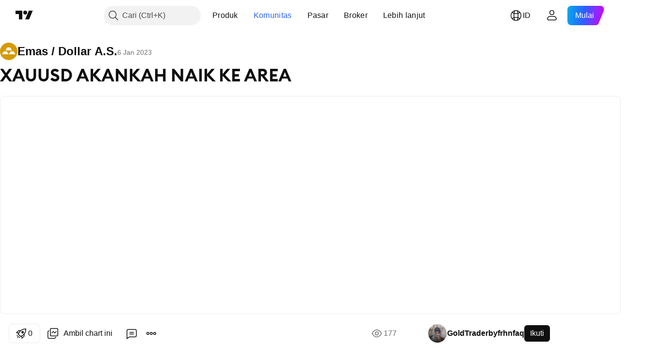

--- FILE ---
content_type: text/html; charset=utf-8
request_url: https://id.tradingview.com/chart/XAUUSD/FjebzwWu/
body_size: 104130
content:


<!DOCTYPE html>
<html lang="id" dir="ltr" class="is-not-authenticated is-not-pro  theme-light"
 data-theme="light">
<head><meta charset="utf-8" />
<meta name="viewport" content="width=device-width, initial-scale=1.0, maximum-scale=1.0, minimum-scale=1.0, user-scalable=no">	<script nonce="cKQVIGux6TdrhyaF5y4LeA==">window.initData = {};</script><title>XAUUSD AKANKAH NAIK KE AREA untuk FXOPEN:XAUUSD oleh GoldTraderbyfrhnfaq — TradingView</title>
<!-- { block promo_footer_css_bundle } -->
		<!-- { render_css_bundle('promo_footer') } -->
		<link crossorigin="anonymous" href="https://static.tradingview.com/static/bundles/15992.6ab8fddbbeec572ad16b.css" rel="stylesheet" type="text/css"/>
	<!-- { endblock promo_footer_css_bundle } -->

	<!-- { block personal_css_bundle } -->
		<!-- render_css_bundle('base') -->
		<link crossorigin="anonymous" href="https://static.tradingview.com/static/bundles/7204.bd4a617f902d8e4336d7.css" rel="stylesheet" type="text/css"/>
<link crossorigin="anonymous" href="https://static.tradingview.com/static/bundles/77196.1ee43ed7cda5d814dba7.css" rel="stylesheet" type="text/css"/>
<link crossorigin="anonymous" href="https://static.tradingview.com/static/bundles/12874.2243f526973e835a8777.css" rel="stylesheet" type="text/css"/>
<link crossorigin="anonymous" href="https://static.tradingview.com/static/bundles/20541.ffebbd5b14e162a70fac.css" rel="stylesheet" type="text/css"/>
<link crossorigin="anonymous" href="https://static.tradingview.com/static/bundles/22691.df517de208b59f042c3b.css" rel="stylesheet" type="text/css"/>
<link crossorigin="anonymous" href="https://static.tradingview.com/static/bundles/72834.146c7925be9f43c9c767.css" rel="stylesheet" type="text/css"/>
<link crossorigin="anonymous" href="https://static.tradingview.com/static/bundles/6656.0e277b504c24d73f6420.css" rel="stylesheet" type="text/css"/>
<link crossorigin="anonymous" href="https://static.tradingview.com/static/bundles/97406.a24aa84d5466dfc219e3.css" rel="stylesheet" type="text/css"/>
<link crossorigin="anonymous" href="https://static.tradingview.com/static/bundles/51307.bb4e309d13e8ea654e19.css" rel="stylesheet" type="text/css"/>
<link crossorigin="anonymous" href="https://static.tradingview.com/static/bundles/62560.c8a32e4a427c0c57131c.css" rel="stylesheet" type="text/css"/>
<link crossorigin="anonymous" href="https://static.tradingview.com/static/bundles/28415.e6caff1a47a6c8a0f783.css" rel="stylesheet" type="text/css"/>
<link crossorigin="anonymous" href="https://static.tradingview.com/static/bundles/78820.3dc3168a8005e8c156fe.css" rel="stylesheet" type="text/css"/>
<link crossorigin="anonymous" href="https://static.tradingview.com/static/bundles/30608.1b5e0eb056a8145e2004.css" rel="stylesheet" type="text/css"/>
<link crossorigin="anonymous" href="https://static.tradingview.com/static/bundles/4857.2a0b835c9459f5e8f334.css" rel="stylesheet" type="text/css"/>
<link crossorigin="anonymous" href="https://static.tradingview.com/static/bundles/60733.515b38c2fad56295e0d7.css" rel="stylesheet" type="text/css"/>
<link crossorigin="anonymous" href="https://static.tradingview.com/static/bundles/94584.053cede951b9d64dea44.css" rel="stylesheet" type="text/css"/>
<link crossorigin="anonymous" href="https://static.tradingview.com/static/bundles/52294.8c6373aa92664b86de9e.css" rel="stylesheet" type="text/css"/>
<link crossorigin="anonymous" href="https://static.tradingview.com/static/bundles/56167.a33c76f5549cc7102e61.css" rel="stylesheet" type="text/css"/>
<link crossorigin="anonymous" href="https://static.tradingview.com/static/bundles/72373.cdd20397318c8a54ee02.css" rel="stylesheet" type="text/css"/>
<link crossorigin="anonymous" href="https://static.tradingview.com/static/bundles/68820.b0c44555783cdd4786b8.css" rel="stylesheet" type="text/css"/>
<link crossorigin="anonymous" href="https://static.tradingview.com/static/bundles/39394.1f12e32e6d4c4b83fe10.css" rel="stylesheet" type="text/css"/>
<link crossorigin="anonymous" href="https://static.tradingview.com/static/bundles/28562.e29096bd778450adbd58.css" rel="stylesheet" type="text/css"/>
<link crossorigin="anonymous" href="https://static.tradingview.com/static/bundles/19934.288c07086ff109a1d327.css" rel="stylesheet" type="text/css"/>
<link crossorigin="anonymous" href="https://static.tradingview.com/static/bundles/5911.5f96f6b3c550d3f0da23.css" rel="stylesheet" type="text/css"/>
<link crossorigin="anonymous" href="https://static.tradingview.com/static/bundles/6133.2dae60a90526a493d165.css" rel="stylesheet" type="text/css"/>
<link crossorigin="anonymous" href="https://static.tradingview.com/static/bundles/30331.cec6b9b458e103483d37.css" rel="stylesheet" type="text/css"/>
<link crossorigin="anonymous" href="https://static.tradingview.com/static/bundles/45207.4c0489c8756499c78a5e.css" rel="stylesheet" type="text/css"/>
<link crossorigin="anonymous" href="https://static.tradingview.com/static/bundles/17644.53a8a16a13c65b9ef1b6.css" rel="stylesheet" type="text/css"/>
<link crossorigin="anonymous" href="https://static.tradingview.com/static/bundles/5347.66e97921f2de4965604d.css" rel="stylesheet" type="text/css"/>
<link crossorigin="anonymous" href="https://static.tradingview.com/static/bundles/90145.8b74b8d86218eec14871.css" rel="stylesheet" type="text/css"/>
<link crossorigin="anonymous" href="https://static.tradingview.com/static/bundles/59334.4a832facb7e57c5e13f3.css" rel="stylesheet" type="text/css"/>
<link crossorigin="anonymous" href="https://static.tradingview.com/static/bundles/91361.140a08c3b11237f684ec.css" rel="stylesheet" type="text/css"/>
<link crossorigin="anonymous" href="https://static.tradingview.com/static/bundles/3691.a607e1947cc1d6442aef.css" rel="stylesheet" type="text/css"/>
<link crossorigin="anonymous" href="https://static.tradingview.com/static/bundles/79248.b085e41549ac76222ff0.css" rel="stylesheet" type="text/css"/>
<link crossorigin="anonymous" href="https://static.tradingview.com/static/bundles/17675.7322b9d581c3bd767a8f.css" rel="stylesheet" type="text/css"/>
	<!-- { endblock personal_css_bundle } -->

	<!-- { block extra_styles } -->
	<link crossorigin="anonymous" href="https://static.tradingview.com/static/bundles/26184.a8e87c60a250a6212b03.css" rel="stylesheet" type="text/css"/>
<link crossorigin="anonymous" href="https://static.tradingview.com/static/bundles/62419.12891bfbb287744d3a89.css" rel="stylesheet" type="text/css"/>
<link crossorigin="anonymous" href="https://static.tradingview.com/static/bundles/32078.4dd8f716b361ea76fac9.css" rel="stylesheet" type="text/css"/>
<link crossorigin="anonymous" href="https://static.tradingview.com/static/bundles/50370.a1a91e4e3b8d4d56af6a.css" rel="stylesheet" type="text/css"/>
<link crossorigin="anonymous" href="https://static.tradingview.com/static/bundles/29903.89b41c884d5213432809.css" rel="stylesheet" type="text/css"/>
<link crossorigin="anonymous" href="https://static.tradingview.com/static/bundles/24840.08865a24cd22e705a127.css" rel="stylesheet" type="text/css"/>
<link crossorigin="anonymous" href="https://static.tradingview.com/static/bundles/61504.303d3d3a2eef8a440230.css" rel="stylesheet" type="text/css"/>
<link crossorigin="anonymous" href="https://static.tradingview.com/static/bundles/84592.9ad3142f13630874398c.css" rel="stylesheet" type="text/css"/>
<link crossorigin="anonymous" href="https://static.tradingview.com/static/bundles/84509.b78aa0f889805782a114.css" rel="stylesheet" type="text/css"/>
<link crossorigin="anonymous" href="https://static.tradingview.com/static/bundles/68650.e664998b1025f8944a19.css" rel="stylesheet" type="text/css"/>
<link crossorigin="anonymous" href="https://static.tradingview.com/static/bundles/62156.ce7b2959f31f83034b45.css" rel="stylesheet" type="text/css"/>
<link crossorigin="anonymous" href="https://static.tradingview.com/static/bundles/86459.a94905aa773ec52c64fa.css" rel="stylesheet" type="text/css"/>
<link crossorigin="anonymous" href="https://static.tradingview.com/static/bundles/58572.dad95b9e4df028f98405.css" rel="stylesheet" type="text/css"/>
<link crossorigin="anonymous" href="https://static.tradingview.com/static/bundles/87828.b5acda22a891bd0b8b78.css" rel="stylesheet" type="text/css"/>
<link crossorigin="anonymous" href="https://static.tradingview.com/static/bundles/81350.86c68c4067216e42a0f1.css" rel="stylesheet" type="text/css"/>
<link crossorigin="anonymous" href="https://static.tradingview.com/static/bundles/27877.826c38517eae6571304f.css" rel="stylesheet" type="text/css"/>
<link crossorigin="anonymous" href="https://static.tradingview.com/static/bundles/56254.a23f3ec5b836024b605b.css" rel="stylesheet" type="text/css"/>
<link crossorigin="anonymous" href="https://static.tradingview.com/static/bundles/18013.0655ac40c6882bf9e438.css" rel="stylesheet" type="text/css"/>
<link crossorigin="anonymous" href="https://static.tradingview.com/static/bundles/88936.d49d6f461c53e70b38bc.css" rel="stylesheet" type="text/css"/>
<link crossorigin="anonymous" href="https://static.tradingview.com/static/bundles/54123.b37eaf239cea1a4a4b98.css" rel="stylesheet" type="text/css"/>
<link crossorigin="anonymous" href="https://static.tradingview.com/static/bundles/3406.24a50d99637b4e3bf9e7.css" rel="stylesheet" type="text/css"/>
<link crossorigin="anonymous" href="https://static.tradingview.com/static/bundles/14544.83eca2c4704f4649b7a3.css" rel="stylesheet" type="text/css"/>
<link crossorigin="anonymous" href="https://static.tradingview.com/static/bundles/31069.c75dd2e4bc4003a8d3c6.css" rel="stylesheet" type="text/css"/>
<link crossorigin="anonymous" href="https://static.tradingview.com/static/bundles/67877.2fb5f6f3eb739c16078d.css" rel="stylesheet" type="text/css"/>
<link crossorigin="anonymous" href="https://static.tradingview.com/static/bundles/50553.3ab347d4bc9cadf8d238.css" rel="stylesheet" type="text/css"/>
<link crossorigin="anonymous" href="https://static.tradingview.com/static/bundles/75070.42c5ad63db6e22dd1780.css" rel="stylesheet" type="text/css"/>
<link crossorigin="anonymous" href="https://static.tradingview.com/static/bundles/85379.e2d0f6189d763981c46b.css" rel="stylesheet" type="text/css"/>
<link crossorigin="anonymous" href="https://static.tradingview.com/static/bundles/11285.2ad4e54f72ca1dbe5a12.css" rel="stylesheet" type="text/css"/>
<link crossorigin="anonymous" href="https://static.tradingview.com/static/bundles/62882.bb7416e25ce047652be6.css" rel="stylesheet" type="text/css"/>
<link crossorigin="anonymous" href="https://static.tradingview.com/static/bundles/14142.fa043cf9d22075746ca7.css" rel="stylesheet" type="text/css"/>
<link crossorigin="anonymous" href="https://static.tradingview.com/static/bundles/70835.249d27fbf7cfdf5dfd83.css" rel="stylesheet" type="text/css"/>
<link crossorigin="anonymous" href="https://static.tradingview.com/static/bundles/92124.5845fa80448b407d32ec.css" rel="stylesheet" type="text/css"/>
<link crossorigin="anonymous" href="https://static.tradingview.com/static/bundles/98703.a2b02fc165a1c32d442e.css" rel="stylesheet" type="text/css"/>
<link crossorigin="anonymous" href="https://static.tradingview.com/static/bundles/65644.82e6d18dc48a569d26eb.css" rel="stylesheet" type="text/css"/>
<link crossorigin="anonymous" href="https://static.tradingview.com/static/bundles/5605.7992e8c447118cda6e67.css" rel="stylesheet" type="text/css"/>
<link crossorigin="anonymous" href="https://static.tradingview.com/static/bundles/57014.5d64ece78149214e8812.css" rel="stylesheet" type="text/css"/>
<link crossorigin="anonymous" href="https://static.tradingview.com/static/bundles/96133.507ceb094fe735b3e439.css" rel="stylesheet" type="text/css"/>
<link crossorigin="anonymous" href="https://static.tradingview.com/static/bundles/85992.24dc3e7280c9494642a6.css" rel="stylesheet" type="text/css"/>
<link crossorigin="anonymous" href="https://static.tradingview.com/static/bundles/52665.005deab1142faaf7462d.css" rel="stylesheet" type="text/css"/>
<link crossorigin="anonymous" href="https://static.tradingview.com/static/bundles/96614.aa36a3e7cbd35864ab1c.css" rel="stylesheet" type="text/css"/>
<link crossorigin="anonymous" href="https://static.tradingview.com/static/bundles/78698.9e07627cdc60a2c13dc3.css" rel="stylesheet" type="text/css"/>
<link crossorigin="anonymous" href="https://static.tradingview.com/static/bundles/96946.664cb7df376aef027378.css" rel="stylesheet" type="text/css"/>
<link crossorigin="anonymous" href="https://static.tradingview.com/static/bundles/94425.e8a11b1164ed8f31863d.css" rel="stylesheet" type="text/css"/>
<link crossorigin="anonymous" href="https://static.tradingview.com/static/bundles/30931.b2e7517523adce965dba.css" rel="stylesheet" type="text/css"/>
<link crossorigin="anonymous" href="https://static.tradingview.com/static/bundles/13619.8ac06c6d6672271c5f68.css" rel="stylesheet" type="text/css"/>
<link crossorigin="anonymous" href="https://static.tradingview.com/static/bundles/12748.199034cf25af72be11eb.css" rel="stylesheet" type="text/css"/>
<link crossorigin="anonymous" href="https://static.tradingview.com/static/bundles/66857.843c3e887cfdf130d542.css" rel="stylesheet" type="text/css"/>
<link crossorigin="anonymous" href="https://static.tradingview.com/static/bundles/18350.e409f558fe163ea9a3de.css" rel="stylesheet" type="text/css"/>
<link crossorigin="anonymous" href="https://static.tradingview.com/static/bundles/92112.db4c9d5652778b489aaa.css" rel="stylesheet" type="text/css"/>
<link crossorigin="anonymous" href="https://static.tradingview.com/static/bundles/68448.f611cd4d950c54a2caec.css" rel="stylesheet" type="text/css"/>
<link crossorigin="anonymous" href="https://static.tradingview.com/static/bundles/24309.848f88391da875ceb2a3.css" rel="stylesheet" type="text/css"/>
<link crossorigin="anonymous" href="https://static.tradingview.com/static/bundles/32388.e2ac42d074266d6f4cc4.css" rel="stylesheet" type="text/css"/>
<link crossorigin="anonymous" href="https://static.tradingview.com/static/bundles/2298.e4906aeeda8c192efa8f.css" rel="stylesheet" type="text/css"/>
<link crossorigin="anonymous" href="https://static.tradingview.com/static/bundles/6811.4ca141638fbeaa002769.css" rel="stylesheet" type="text/css"/>
<link crossorigin="anonymous" href="https://static.tradingview.com/static/bundles/34022.f218afa7d02ef496982b.css" rel="stylesheet" type="text/css"/>
<link crossorigin="anonymous" href="https://static.tradingview.com/static/bundles/9313.ef5d27e92eb3d48dab23.css" rel="stylesheet" type="text/css"/>
<link crossorigin="anonymous" href="https://static.tradingview.com/static/bundles/87844.a89d3d49f869720ebbba.css" rel="stylesheet" type="text/css"/>
<link crossorigin="anonymous" href="https://static.tradingview.com/static/bundles/79780.84d89360ede6a350ded3.css" rel="stylesheet" type="text/css"/>
<link crossorigin="anonymous" href="https://static.tradingview.com/static/bundles/50694.e8c29c22063c80408cca.css" rel="stylesheet" type="text/css"/>
<link crossorigin="anonymous" href="https://static.tradingview.com/static/bundles/22969.c32eeb1152afcd97b12e.css" rel="stylesheet" type="text/css"/>
<link crossorigin="anonymous" href="https://static.tradingview.com/static/bundles/83580.fdc9454547343089f3c6.css" rel="stylesheet" type="text/css"/>
<link crossorigin="anonymous" href="https://static.tradingview.com/static/bundles/20789.ab5c2b3cb921527e4170.css" rel="stylesheet" type="text/css"/>
<link crossorigin="anonymous" href="https://static.tradingview.com/static/bundles/29592.6154c4943032cbc1f19b.css" rel="stylesheet" type="text/css"/>
<link crossorigin="anonymous" href="https://static.tradingview.com/static/bundles/31916.57160ac113283e720311.css" rel="stylesheet" type="text/css"/>
<link crossorigin="anonymous" href="https://static.tradingview.com/static/bundles/55174.dc96c4d047ce06b033ba.css" rel="stylesheet" type="text/css"/>
<link crossorigin="anonymous" href="https://static.tradingview.com/static/bundles/5969.21c839e51d9fe09bc1ad.css" rel="stylesheet" type="text/css"/>
<link crossorigin="anonymous" href="https://static.tradingview.com/static/bundles/83332.323d337a96ea2d0d1f5b.css" rel="stylesheet" type="text/css"/>
<link crossorigin="anonymous" href="https://static.tradingview.com/static/bundles/26149.58e3d28c4207f0232d45.css" rel="stylesheet" type="text/css"/>
<link crossorigin="anonymous" href="https://static.tradingview.com/static/bundles/5769.b3335017ad0d222109e8.css" rel="stylesheet" type="text/css"/>
<link crossorigin="anonymous" href="https://static.tradingview.com/static/bundles/49022.455c0a58d3762d16e782.css" rel="stylesheet" type="text/css"/>
<link crossorigin="anonymous" href="https://static.tradingview.com/static/bundles/38582.2b62a108282b3e90d95c.css" rel="stylesheet" type="text/css"/>
<link crossorigin="anonymous" href="https://static.tradingview.com/static/bundles/15001.aa02a2d96f821d501dba.css" rel="stylesheet" type="text/css"/>
<link crossorigin="anonymous" href="https://static.tradingview.com/static/bundles/75432.cee64bd18eb72dd37b3d.css" rel="stylesheet" type="text/css"/>
<link crossorigin="anonymous" href="https://static.tradingview.com/static/bundles/43165.f500e435f461fabe05f6.css" rel="stylesheet" type="text/css"/>
<link crossorigin="anonymous" href="https://static.tradingview.com/static/bundles/70571.51824f94f04f357f27ed.css" rel="stylesheet" type="text/css"/>
<link crossorigin="anonymous" href="https://static.tradingview.com/static/bundles/6695.1ea7d74fa789f5e3b9c4.css" rel="stylesheet" type="text/css"/>
<link crossorigin="anonymous" href="https://static.tradingview.com/static/bundles/42734.28212819357e05bc15ab.css" rel="stylesheet" type="text/css"/>
<link crossorigin="anonymous" href="https://static.tradingview.com/static/bundles/97915.5b2ef44e883aedf9ee07.css" rel="stylesheet" type="text/css"/>
<link crossorigin="anonymous" href="https://static.tradingview.com/static/bundles/35229.f7d16c2e8bbca89e1d2b.css" rel="stylesheet" type="text/css"/>
<link crossorigin="anonymous" href="https://static.tradingview.com/static/bundles/49468.bd38a05bcbe9f63005d5.css" rel="stylesheet" type="text/css"/>
<link crossorigin="anonymous" href="https://static.tradingview.com/static/bundles/16543.7bcb96fa677df6654c99.css" rel="stylesheet" type="text/css"/>
<link crossorigin="anonymous" href="https://static.tradingview.com/static/bundles/78076.434b6268f44aba75e190.css" rel="stylesheet" type="text/css"/>
<link crossorigin="anonymous" href="https://static.tradingview.com/static/bundles/68844.662507d10a58f51f962f.css" rel="stylesheet" type="text/css"/>
<link crossorigin="anonymous" href="https://static.tradingview.com/static/bundles/78806.af4707505f695c7b7e7e.css" rel="stylesheet" type="text/css"/>
<link crossorigin="anonymous" href="https://static.tradingview.com/static/bundles/67957.26bd3f4dca9113e5bd92.css" rel="stylesheet" type="text/css"/>
<link crossorigin="anonymous" href="https://static.tradingview.com/static/bundles/95626.0b382ed55589e98e3418.css" rel="preload" as="style"/>
<link crossorigin="anonymous" href="https://static.tradingview.com/static/bundles/4876.8876d8fb744d67484f1f.css" rel="preload" as="style"/>
<link crossorigin="anonymous" href="https://static.tradingview.com/static/bundles/79185.94b15842cd307f061854.css" rel="preload" as="style"/>
<link crossorigin="anonymous" href="https://static.tradingview.com/static/bundles/49822.f499cfafbc0a791ec49e.css" rel="preload" as="style"/>
	<!-- { endblock extra_styles } --><script nonce="cKQVIGux6TdrhyaF5y4LeA==">
	window.locale = 'id';
	window.language = 'id_ID';
</script>
	<!-- { block promo_footer_js_bundle } -->
		<!-- { render_js_bundle('promo_footer') } -->
		<link crossorigin="anonymous" href="https://static.tradingview.com/static/bundles/id_ID.4786.a618592c61ccf653aaab.js" rel="preload" as="script"/>
<link crossorigin="anonymous" href="https://static.tradingview.com/static/bundles/25096.8041f8d54d0af06b1dc2.js" rel="preload" as="script"/>
<link crossorigin="anonymous" href="https://static.tradingview.com/static/bundles/promo_footer.ad4cc06e168361f60581.js" rel="preload" as="script"/><script crossorigin="anonymous" src="https://static.tradingview.com/static/bundles/id_ID.4786.a618592c61ccf653aaab.js" defer></script>
<script crossorigin="anonymous" src="https://static.tradingview.com/static/bundles/25096.8041f8d54d0af06b1dc2.js" defer></script>
<script crossorigin="anonymous" src="https://static.tradingview.com/static/bundles/promo_footer.ad4cc06e168361f60581.js" defer></script>
	<!-- { endblock promo_footer_js_bundle } -->

	<!-- { block personal_js_bundle } -->
		<!-- render_js_bundle('base') -->
		<link crossorigin="anonymous" href="https://static.tradingview.com/static/bundles/runtime.999f532f57e5e78afa9d.js" rel="preload" as="script"/>
<link crossorigin="anonymous" href="https://static.tradingview.com/static/bundles/id_ID.68425.0f6ffd7e21809de2eca3.js" rel="preload" as="script"/>
<link crossorigin="anonymous" href="https://static.tradingview.com/static/bundles/32227.d826c45d2d27f2ff4314.js" rel="preload" as="script"/>
<link crossorigin="anonymous" href="https://static.tradingview.com/static/bundles/77507.fb006c0c7a02051cf5cd.js" rel="preload" as="script"/>
<link crossorigin="anonymous" href="https://static.tradingview.com/static/bundles/22665.48cd37ebd902e7c711e1.js" rel="preload" as="script"/>
<link crossorigin="anonymous" href="https://static.tradingview.com/static/bundles/12886.7be7542f140baf734d79.js" rel="preload" as="script"/>
<link crossorigin="anonymous" href="https://static.tradingview.com/static/bundles/22023.035d84389dc598280aca.js" rel="preload" as="script"/>
<link crossorigin="anonymous" href="https://static.tradingview.com/static/bundles/2373.7f1c5f402e07b6f9d0b4.js" rel="preload" as="script"/>
<link crossorigin="anonymous" href="https://static.tradingview.com/static/bundles/62134.57ec9cb3f1548c6e710a.js" rel="preload" as="script"/>
<link crossorigin="anonymous" href="https://static.tradingview.com/static/bundles/8875.0da40c2dfdf4c802056a.js" rel="preload" as="script"/>
<link crossorigin="anonymous" href="https://static.tradingview.com/static/bundles/68134.706c0e4867c1808f27cb.js" rel="preload" as="script"/>
<link crossorigin="anonymous" href="https://static.tradingview.com/static/bundles/93243.d16dcf8fc50e14d67819.js" rel="preload" as="script"/>
<link crossorigin="anonymous" href="https://static.tradingview.com/static/bundles/42118.76535f24c5bbdefbe8b4.js" rel="preload" as="script"/>
<link crossorigin="anonymous" href="https://static.tradingview.com/static/bundles/32378.b87f7c1aed020f9c3427.js" rel="preload" as="script"/>
<link crossorigin="anonymous" href="https://static.tradingview.com/static/bundles/72378.3b3a6479c619d9dc301d.js" rel="preload" as="script"/>
<link crossorigin="anonymous" href="https://static.tradingview.com/static/bundles/23298.0b1a2a8df7ae6c4f9aff.js" rel="preload" as="script"/>
<link crossorigin="anonymous" href="https://static.tradingview.com/static/bundles/91834.1873c9cc3a3f3bf71ad2.js" rel="preload" as="script"/>
<link crossorigin="anonymous" href="https://static.tradingview.com/static/bundles/89095.1b50ff2342a87b4ce449.js" rel="preload" as="script"/>
<link crossorigin="anonymous" href="https://static.tradingview.com/static/bundles/70241.31f2e79ff43b8502ab4c.js" rel="preload" as="script"/>
<link crossorigin="anonymous" href="https://static.tradingview.com/static/bundles/base.c4018f69bc63b81fcfad.js" rel="preload" as="script"/><script crossorigin="anonymous" src="https://static.tradingview.com/static/bundles/runtime.999f532f57e5e78afa9d.js" defer></script>
<script crossorigin="anonymous" src="https://static.tradingview.com/static/bundles/id_ID.68425.0f6ffd7e21809de2eca3.js" defer></script>
<script crossorigin="anonymous" src="https://static.tradingview.com/static/bundles/32227.d826c45d2d27f2ff4314.js" defer></script>
<script crossorigin="anonymous" src="https://static.tradingview.com/static/bundles/77507.fb006c0c7a02051cf5cd.js" defer></script>
<script crossorigin="anonymous" src="https://static.tradingview.com/static/bundles/22665.48cd37ebd902e7c711e1.js" defer></script>
<script crossorigin="anonymous" src="https://static.tradingview.com/static/bundles/12886.7be7542f140baf734d79.js" defer></script>
<script crossorigin="anonymous" src="https://static.tradingview.com/static/bundles/22023.035d84389dc598280aca.js" defer></script>
<script crossorigin="anonymous" src="https://static.tradingview.com/static/bundles/2373.7f1c5f402e07b6f9d0b4.js" defer></script>
<script crossorigin="anonymous" src="https://static.tradingview.com/static/bundles/62134.57ec9cb3f1548c6e710a.js" defer></script>
<script crossorigin="anonymous" src="https://static.tradingview.com/static/bundles/8875.0da40c2dfdf4c802056a.js" defer></script>
<script crossorigin="anonymous" src="https://static.tradingview.com/static/bundles/68134.706c0e4867c1808f27cb.js" defer></script>
<script crossorigin="anonymous" src="https://static.tradingview.com/static/bundles/93243.d16dcf8fc50e14d67819.js" defer></script>
<script crossorigin="anonymous" src="https://static.tradingview.com/static/bundles/42118.76535f24c5bbdefbe8b4.js" defer></script>
<script crossorigin="anonymous" src="https://static.tradingview.com/static/bundles/32378.b87f7c1aed020f9c3427.js" defer></script>
<script crossorigin="anonymous" src="https://static.tradingview.com/static/bundles/72378.3b3a6479c619d9dc301d.js" defer></script>
<script crossorigin="anonymous" src="https://static.tradingview.com/static/bundles/23298.0b1a2a8df7ae6c4f9aff.js" defer></script>
<script crossorigin="anonymous" src="https://static.tradingview.com/static/bundles/91834.1873c9cc3a3f3bf71ad2.js" defer></script>
<script crossorigin="anonymous" src="https://static.tradingview.com/static/bundles/89095.1b50ff2342a87b4ce449.js" defer></script>
<script crossorigin="anonymous" src="https://static.tradingview.com/static/bundles/70241.31f2e79ff43b8502ab4c.js" defer></script>
<script crossorigin="anonymous" src="https://static.tradingview.com/static/bundles/base.c4018f69bc63b81fcfad.js" defer></script>
	<!-- { endblock personal_js_bundle } -->

	<!-- { block additional_js_bundle } -->
	<!-- { endblock additional_js_bundle } -->	<script nonce="cKQVIGux6TdrhyaF5y4LeA==">
		window.initData = window.initData || {};
		window.initData.theme = "light";
			(()=>{"use strict";const t=/(?:^|;)\s*theme=(dark|light)(?:;|$)|$/.exec(document.cookie)[1];t&&(document.documentElement.classList.toggle("theme-dark","dark"===t),document.documentElement.classList.toggle("theme-light","light"===t),document.documentElement.dataset.theme=t,window.initData=window.initData||{},window.initData.theme=t)})();
	</script>
	<script nonce="cKQVIGux6TdrhyaF5y4LeA==">
		(()=>{"use strict";"undefined"!=typeof window&&"undefined"!=typeof navigator&&/mac/i.test(navigator.platform)&&document.documentElement.classList.add("mac_os_system")})();
	</script>

	<script nonce="cKQVIGux6TdrhyaF5y4LeA==">var environment = "battle";
		window.WS_HOST_PING_REQUIRED = true;
		window.BUILD_TIME = "2026-01-23T12:34:38";
		window.WEBSOCKET_HOST = "data.tradingview.com";
		window.WEBSOCKET_PRO_HOST = "prodata.tradingview.com";
		window.WEBSOCKET_HOST_FOR_DEEP_BACKTESTING = "history-data.tradingview.com";
		window.WIDGET_HOST = "https://www.tradingview-widget.com";
		window.TradingView = window.TradingView || {};
	</script>

	<link rel="conversions-config" href="https://s3.tradingview.com/conversions_id.json">
	<link rel="metrics-config" href="https://scanner-backend.tradingview.com/enum/ordered?id=metrics_full_name,metrics&lang=id&label-product=ytm-metrics-plan.json" crossorigin>

	<script nonce="cKQVIGux6TdrhyaF5y4LeA==">
		(()=>{"use strict";function e(e,t=!1){const{searchParams:n}=new URL(String(location));let s="true"===n.get("mobileapp_new"),o="true"===n.get("mobileapp");if(!t){const e=function(e){const t=e+"=",n=document.cookie.split(";");for(let e=0;e<n.length;e++){let s=n[e];for(;" "===s.charAt(0);)s=s.substring(1,s.length);if(0===s.indexOf(t))return s.substring(t.length,s.length)}return null}("tv_app")||"";s||=["android","android_nps"].includes(e),o||="ios"===e}return!("new"!==e&&"any"!==e||!s)||!("new"===e||!o)}const t="undefined"!=typeof window&&"undefined"!=typeof navigator,n=t&&"ontouchstart"in window,s=(t&&n&&window,t&&(n||navigator.maxTouchPoints),t&&window.chrome&&window.chrome.runtime,t&&window.navigator.userAgent.toLowerCase().indexOf("firefox"),t&&/\sEdge\/\d\d\b/.test(navigator.userAgent),t&&Boolean(navigator.vendor)&&navigator.vendor.indexOf("Apple")>-1&&-1===navigator.userAgent.indexOf("CriOS")&&navigator.userAgent.indexOf("FxiOS"),t&&/mac/i.test(navigator.platform),t&&/Win32|Win64/i.test(navigator.platform),t&&/Linux/i.test(navigator.platform),t&&/Android/i.test(navigator.userAgent)),o=t&&/BlackBerry/i.test(navigator.userAgent),i=t&&/iPhone|iPad|iPod/.test(navigator.platform),c=t&&/Opera Mini/i.test(navigator.userAgent),r=t&&("MacIntel"===navigator.platform&&navigator.maxTouchPoints>1||/iPad/.test(navigator.platform)),a=s||o||i||c,h=window.TradingView=window.TradingView||{};const _={Android:()=>s,BlackBerry:()=>o,iOS:()=>i,Opera:()=>c,isIPad:()=>r,any:()=>a};h.isMobile=_;const l=new Map;function d(){const e=window.location.pathname,t=window.location.host,n=`${t}${e}`;return l.has(n)||l.set(n,function(e,t){const n=["^widget-docs"];for(const e of n)if(new RegExp(e).test(t))return!0;const s=["^widgetembed/?$","^cmewidgetembed/?$","^([0-9a-zA-Z-]+)/widgetembed/?$","^([0-9a-zA-Z-]+)/widgetstatic/?$","^([0-9a-zA-Z-]+)?/?mediumwidgetembed/?$","^twitter-chart/?$","^telegram/chart/?$","^embed/([0-9a-zA-Z]{8})/?$","^widgetpopup/?$","^extension/?$","^idea-popup/?$","^hotlistswidgetembed/?$","^([0-9a-zA-Z-]+)/hotlistswidgetembed/?$","^marketoverviewwidgetembed/?$","^([0-9a-zA-Z-]+)/marketoverviewwidgetembed/?$","^eventswidgetembed/?$","^tickerswidgetembed/?$","^forexcrossrateswidgetembed/?$","^forexheatmapwidgetembed/?$","^marketquoteswidgetembed/?$","^screenerwidget/?$","^cryptomktscreenerwidget/?$","^([0-9a-zA-Z-]+)/cryptomktscreenerwidget/?$","^([0-9a-zA-Z-]+)/marketquoteswidgetembed/?$","^technical-analysis-widget-embed/$","^singlequotewidgetembed/?$","^([0-9a-zA-Z-]+)/singlequotewidgetembed/?$","^embed-widget/([0-9a-zA-Z-]+)/(([0-9a-zA-Z-]+)/)?$","^widget-docs/([0-9a-zA-Z-]+)/([0-9a-zA-Z-/]+)?$"],o=e.replace(/^\//,"");let i;for(let e=s.length-1;e>=0;e--)if(i=new RegExp(s[e]),i.test(o))return!0;return!1}(e,t)),l.get(n)??!1}h.onWidget=d;const g=()=>{},u="~m~";class m{constructor(e,t={}){this.sessionid=null,this.connected=!1,this._timeout=null,this._base=e,this._options={timeout:t.timeout||2e4,connectionType:t.connectionType}}connect(){this._socket=new WebSocket(this._prepareUrl()),this._socket.onmessage=e=>{
if("string"!=typeof e.data)throw new TypeError(`The WebSocket message should be a string. Recieved ${Object.prototype.toString.call(e.data)}`);this._onData(e.data)},this._socket.onclose=this._onClose.bind(this),this._socket.onerror=this._onError.bind(this)}send(e){this._socket&&this._socket.send(this._encode(e))}disconnect(){this._clearIdleTimeout(),this._socket&&(this._socket.onmessage=g,this._socket.onclose=g,this._socket.onerror=g,this._socket.close())}_clearIdleTimeout(){null!==this._timeout&&(clearTimeout(this._timeout),this._timeout=null)}_encode(e){let t,n="";const s=Array.isArray(e)?e:[e],o=s.length;for(let e=0;e<o;e++)t=null===s[e]||void 0===s[e]?"":m._stringify(s[e]),n+=u+t.length+u+t;return n}_decode(e){const t=[];let n,s;do{if(e.substring(0,3)!==u)return t;n="",s="";const o=(e=e.substring(3)).length;for(let t=0;t<o;t++){if(s=Number(e.substring(t,t+1)),Number(e.substring(t,t+1))!==s){e=e.substring(n.length+3),n=Number(n);break}n+=s}t.push(e.substring(0,n)),e=e.substring(n)}while(""!==e);return t}_onData(e){this._setTimeout();const t=this._decode(e),n=t.length;for(let e=0;e<n;e++)this._onMessage(t[e])}_setTimeout(){this._clearIdleTimeout(),this._timeout=setTimeout(this._onTimeout.bind(this),this._options.timeout)}_onTimeout(){this.disconnect(),this._onDisconnect({code:4e3,reason:"socket.io timeout",wasClean:!1})}_onMessage(e){this.sessionid?this._checkIfHeartbeat(e)?this._onHeartbeat(e.slice(3)):this._checkIfJson(e)?this._base.onMessage(JSON.parse(e.slice(3))):this._base.onMessage(e):(this.sessionid=e,this._onConnect())}_checkIfHeartbeat(e){return this._checkMessageType(e,"h")}_checkIfJson(e){return this._checkMessageType(e,"j")}_checkMessageType(e,t){return e.substring(0,3)==="~"+t+"~"}_onHeartbeat(e){this.send("~h~"+e)}_onConnect(){this.connected=!0,this._base.onConnect()}_onDisconnect(e){this._clear(),this._base.onDisconnect(e),this.sessionid=null}_clear(){this.connected=!1}_prepareUrl(){const t=w(this._base.host);if(t.pathname+="socket.io/websocket",t.protocol="wss:",t.searchParams.append("from",window.location.pathname.slice(1,50)),t.searchParams.append("date",window.BUILD_TIME||""),e("any")&&t.searchParams.append("client","mobile"),this._options.connectionType&&t.searchParams.append("type",this._options.connectionType),window.WEBSOCKET_PARAMS_ANALYTICS){const{ws_page_uri:e,ws_ancestor_origin:n}=window.WEBSOCKET_PARAMS_ANALYTICS;e&&t.searchParams.append("page-uri",e),n&&t.searchParams.append("ancestor-origin",n)}const n=window.location.search.includes("widget_token")||window.location.hash.includes("widget_token");return d()||n||t.searchParams.append("auth","sessionid"),t.href}_onClose(e){this._clearIdleTimeout(),this._onDisconnect(e)}_onError(e){this._clearIdleTimeout(),this._clear(),this._base.emit("error",[e]),this.sessionid=null}static _stringify(e){return"[object Object]"===Object.prototype.toString.call(e)?"~j~"+JSON.stringify(e):String(e)}}class p{constructor(e,t){this.host=e,this._connecting=!1,this._events={},this.transport=this._getTransport(t)}isConnected(){
return!!this.transport&&this.transport.connected}isConnecting(){return this._connecting}connect(){this.isConnected()||(this._connecting&&this.disconnect(),this._connecting=!0,this.transport.connect())}send(e){this.transport&&this.transport.connected&&this.transport.send(e)}disconnect(){this.transport&&this.transport.disconnect()}on(e,t){e in this._events||(this._events[e]=[]),this._events[e].push(t)}offAll(){this._events={}}onMessage(e){this.emit("message",[e])}emit(e,t=[]){if(e in this._events){const n=this._events[e].concat(),s=n.length;for(let e=0;e<s;e++)n[e].apply(this,t)}}onConnect(){this.clear(),this.emit("connect")}onDisconnect(e){this.emit("disconnect",[e])}clear(){this._connecting=!1}_getTransport(e){return new m(this,e)}}function w(e){const t=-1!==e.indexOf("/")?new URL(e):new URL("wss://"+e);if("wss:"!==t.protocol&&"https:"!==t.protocol)throw new Error("Invalid websocket base "+e);return t.pathname.endsWith("/")||(t.pathname+="/"),t.search="",t.username="",t.password="",t}const k="undefined"!=typeof window&&Number(window.TELEMETRY_WS_ERROR_LOGS_THRESHOLD)||0;class f{constructor(e,t={}){this._queueStack=[],this._logsQueue=[],this._telemetryObjectsQueue=[],this._reconnectCount=0,this._redirectCount=0,this._errorsCount=0,this._errorsInfoSent=!1,this._connectionStart=null,this._connectionEstablished=null,this._reconnectTimeout=null,this._onlineCancellationToken=null,this._isConnectionForbidden=!1,this._initialHost=t.initialHost||null,this._suggestedHost=e,this._proHost=t.proHost,this._reconnectHost=t.reconnectHost,this._noReconnectAfterTimeout=!0===t.noReconnectAfterTimeout,this._dataRequestTimeout=t.dataRequestTimeout,this._connectionType=t.connectionType,this._doConnect(),t.pingRequired&&-1===window.location.search.indexOf("noping")&&this._startPing()}connect(){this._tryConnect()}resetCounters(){this._reconnectCount=0,this._redirectCount=0}setLogger(e,t){this._logger=e,this._getLogHistory=t,this._flushLogs()}setTelemetry(e){this._telemetry=e,this._telemetry.reportSent.subscribe(this,this._onTelemetrySent),this._flushTelemetry()}onReconnect(e){this._onReconnect=e}isConnected(){return!!this._socket&&this._socket.isConnected()}isConnecting(){return!!this._socket&&this._socket.isConnecting()}on(e,t){return!!this._socket&&("connect"===e&&this._socket.isConnected()?t():"disconnect"===e?this._disconnectCallbacks.push(t):this._socket.on(e,t),!0)}getSessionId(){return this._socket&&this._socket.transport?this._socket.transport.sessionid:null}send(e){return this.isConnected()?(this._socket.send(e),!0):(this._queueMessage(e),!1)}getConnectionEstablished(){return this._connectionEstablished}getHost(){const e=this._tryGetProHost();return null!==e?e:this._reconnectHost&&this._reconnectCount>3?this._reconnectHost:this._suggestedHost}getReconnectCount(){return this._reconnectCount}getRedirectCount(){return this._redirectCount}getConnectionStart(){return this._connectionStart}disconnect(){this._clearReconnectTimeout(),(this.isConnected()||this.isConnecting())&&(this._propagateDisconnect(),this._disconnectCallbacks=[],
this._closeSocket())}forbidConnection(){this._isConnectionForbidden=!0,this.disconnect()}allowConnection(){this._isConnectionForbidden=!1,this.connect()}isMaxRedirects(){return this._redirectCount>=20}isMaxReconnects(){return this._reconnectCount>=20}getPingInfo(){return this._pingInfo||null}_tryGetProHost(){return window.TradingView&&window.TradingView.onChartPage&&"battle"===window.environment&&!this._redirectCount&&-1===window.location.href.indexOf("ws_host")?this._initialHost?this._initialHost:void 0!==window.user&&window.user.pro_plan?this._proHost||this._suggestedHost:null:null}_queueMessage(e){0===this._queueStack.length&&this._logMessage(0,"Socket is not connected. Queued a message"),this._queueStack.push(e)}_processMessageQueue(){0!==this._queueStack.length&&(this._logMessage(0,"Processing queued messages"),this._queueStack.forEach(this.send.bind(this)),this._logMessage(0,"Processed "+this._queueStack.length+" messages"),this._queueStack=[])}_onDisconnect(e){this._noReconnectAfterTimeout||null!==this._reconnectTimeout||(this._reconnectTimeout=setTimeout(this._tryReconnect.bind(this),5e3)),this._clearOnlineCancellationToken();let t="disconnect session:"+this.getSessionId();e&&(t+=", code:"+e.code+", reason:"+e.reason,1005===e.code&&this._sendTelemetry("websocket_code_1005")),this._logMessage(0,t),this._propagateDisconnect(e),this._closeSocket(),this._queueStack=[]}_closeSocket(){null!==this._socket&&(this._socket.offAll(),this._socket.disconnect(),this._socket=null)}_logMessage(e,t){const n={method:e,message:t};this._logger?this._flushLogMessage(n):(n.message=`[${(new Date).toISOString()}] ${n.message}`,this._logsQueue.push(n))}_flushLogMessage(e){switch(e.method){case 2:this._logger.logDebug(e.message);break;case 3:this._logger.logError(e.message);break;case 0:this._logger.logInfo(e.message);break;case 1:this._logger.logNormal(e.message)}}_flushLogs(){this._flushLogMessage({method:1,message:"messages from queue. Start."}),this._logsQueue.forEach((e=>{this._flushLogMessage(e)})),this._flushLogMessage({method:1,message:"messages from queue. End."}),this._logsQueue=[]}_sendTelemetry(e,t){const n={event:e,params:t};this._telemetry?this._flushTelemetryObject(n):this._telemetryObjectsQueue.push(n)}_flushTelemetryObject(e){this._telemetry.sendChartReport(e.event,e.params,!1)}_flushTelemetry(){this._telemetryObjectsQueue.forEach((e=>{this._flushTelemetryObject(e)})),this._telemetryObjectsQueue=[]}_doConnect(){this._socket&&(this._socket.isConnected()||this._socket.isConnecting())||(this._clearOnlineCancellationToken(),this._host=this.getHost(),this._socket=new p(this._host,{timeout:this._dataRequestTimeout,connectionType:this._connectionType}),this._logMessage(0,"Connecting to "+this._host),this._bindEvents(),this._disconnectCallbacks=[],this._connectionStart=performance.now(),this._connectionEstablished=null,this._socket.connect(),performance.mark("SWSC",{detail:"Start WebSocket connection"}),this._socket.on("connect",(()=>{performance.mark("EWSC",{detail:"End WebSocket connection"}),
performance.measure("WebSocket connection delay","SWSC","EWSC")})))}_propagateDisconnect(e){const t=this._disconnectCallbacks.length;for(let n=0;n<t;n++)this._disconnectCallbacks[n](e||{})}_bindEvents(){this._socket&&(this._socket.on("connect",(()=>{const e=this.getSessionId();if("string"==typeof e){const t=JSON.parse(e);if(t.redirect)return this._redirectCount+=1,this._suggestedHost=t.redirect,this.isMaxRedirects()&&this._sendTelemetry("redirect_bailout"),void this._redirect()}this._connectionEstablished=performance.now(),this._processMessageQueue(),this._logMessage(0,"connect session:"+e)})),this._socket.on("disconnect",this._onDisconnect.bind(this)),this._socket.on("close",this._onDisconnect.bind(this)),this._socket.on("error",(e=>{this._logMessage(0,new Date+" session:"+this.getSessionId()+" websocket error:"+JSON.stringify(e)),this._sendTelemetry("websocket_error"),this._errorsCount++,!this._errorsInfoSent&&this._errorsCount>=k&&(void 0!==this._lastConnectCallStack&&(this._sendTelemetry("websocket_error_connect_stack",{text:this._lastConnectCallStack}),delete this._lastConnectCallStack),void 0!==this._getLogHistory&&this._sendTelemetry("websocket_error_log",{text:this._getLogHistory(50).join("\n")}),this._errorsInfoSent=!0)})))}_redirect(){this.disconnect(),this._reconnectWhenOnline()}_tryReconnect(){this._tryConnect()&&(this._reconnectCount+=1)}_tryConnect(){return!this._isConnectionForbidden&&(this._clearReconnectTimeout(),this._lastConnectCallStack=new Error(`WebSocket connect stack. Is connected: ${this.isConnected()}.`).stack||"",!this.isConnected()&&(this.disconnect(),this._reconnectWhenOnline(),!0))}_clearOnlineCancellationToken(){this._onlineCancellationToken&&(this._onlineCancellationToken(),this._onlineCancellationToken=null)}_clearReconnectTimeout(){null!==this._reconnectTimeout&&(clearTimeout(this._reconnectTimeout),this._reconnectTimeout=null)}_reconnectWhenOnline(){if(navigator.onLine)return this._logMessage(0,"Network status: online - trying to connect"),this._doConnect(),void(this._onReconnect&&this._onReconnect());this._logMessage(0,"Network status: offline - wait until online"),this._onlineCancellationToken=function(e){let t=e;const n=()=>{window.removeEventListener("online",n),t&&t()};return window.addEventListener("online",n),()=>{t=null}}((()=>{this._logMessage(0,"Network status changed to online - trying to connect"),this._doConnect(),this._onReconnect&&this._onReconnect()}))}_onTelemetrySent(e){"websocket_error"in e&&(this._errorsCount=0,this._errorsInfoSent=!1)}_startPing(){if(this._pingIntervalId)return;const e=w(this.getHost());e.pathname+="ping",e.protocol="https:";let t=0,n=0;const s=e=>{this._pingInfo=this._pingInfo||{max:0,min:1/0,avg:0};const s=(new Date).getTime()-e;s>this._pingInfo.max&&(this._pingInfo.max=s),s<this._pingInfo.min&&(this._pingInfo.min=s),t+=s,n++,this._pingInfo.avg=t/n,n>=10&&this._pingIntervalId&&(clearInterval(this._pingIntervalId),delete this._pingIntervalId)};this._pingIntervalId=setInterval((()=>{const t=(new Date).getTime(),n=new XMLHttpRequest
;n.open("GET",e,!0),n.send(),n.onreadystatechange=()=>{n.readyState===XMLHttpRequest.DONE&&200===n.status&&s(t)}}),1e4)}}window.WSBackendConnection=new f(window.WEBSOCKET_HOST,{pingRequired:window.WS_HOST_PING_REQUIRED,proHost:window.WEBSOCKET_PRO_HOST,reconnectHost:window.WEBSOCKET_HOST_FOR_RECONNECT,initialHost:window.WEBSOCKET_INITIAL_HOST,connectionType:window.WEBSOCKET_CONNECTION_TYPE}),window.WSBackendConnectionCtor=f})();
	</script>


	<script nonce="cKQVIGux6TdrhyaF5y4LeA==">var is_authenticated = false;
		var user = {"username":"Guest","following":"0","followers":"0","ignore_list":[],"available_offers":{}};
		window.initData.priceAlertsFacadeClientUrl = "https://pricealerts.tradingview.com";
		window.initData.currentLocaleInfo = {"language":"id_ID","language_name":"Bahasa Indonesia","flag":"id","geoip_code":"id","iso":"id","iso_639_3":"ind","global_name":"Indonesian"};
		window.initData.offerButtonInfo = {"class_name":"tv-header__offer-button-container--trial-join","title":"Mulai","href":"/pricing/?source=header_go_pro_button&feature=start_free_trial","subtitle":null,"expiration":null,"color":"gradient","stretch":false};
		window.initData.settings = {'S3_LOGO_SERVICE_BASE_URL': 'https://s3-symbol-logo.tradingview.com/', 'S3_NEWS_IMAGE_SERVICE_BASE_URL': 'https://s3.tradingview.com/news/', 'WEBPACK_STATIC_PATH': 'https://static.tradingview.com/static/bundles/', 'TRADING_URL': 'https://papertrading.tradingview.com', 'CRUD_STORAGE_URL': 'https://crud-storage.tradingview.com'};
		window.countryCode = "US";


			window.__initialEnabledFeaturesets =
				(window.__initialEnabledFeaturesets || []).concat(
					['tv_production'].concat(
						window.ClientCustomConfiguration && window.ClientCustomConfiguration.getEnabledFeatureSet
							? JSON.parse(window.ClientCustomConfiguration.getEnabledFeatureSet())
							: []
					)
				);

			if (window.ClientCustomConfiguration && window.ClientCustomConfiguration.getDisabledFeatureSet) {
				window.__initialDisabledFeaturesets = JSON.parse(window.ClientCustomConfiguration.getDisabledFeatureSet());
			}



			var lastGlobalNotificationIds = [1015048,1015021,1015002,1014985,1014963,1014946,1014926,1014909,1014878,1014861,1014832];

		var shopConf = {
			offers: [],
		};

		var featureToggleState = {"black_friday_popup":1.0,"black_friday_mainpage":1.0,"black_friday_extend_limitation":1.0,"chart_autosave_5min":1.0,"chart_autosave_30min":1.0,"chart_save_metainfo_separately":1.0,"performance_test_mode":1.0,"ticks_replay":1.0,"chart_storage_hibernation_delay_60min":1.0,"log_replay_to_persistent_logger":1.0,"enable_select_date_replay_mobile":1.0,"support_persistent_logs":1.0,"seasonals_table":1.0,"ytm_on_chart":1.0,"enable_step_by_step_hints_for_drawings":1.0,"enable_new_indicators_templates_view":1.0,"allow_brackets_profit_loss":1.0,"enable_traded_context_linking":1.0,"order_context_validation_in_instant_mode":1.0,"internal_fullscreen_api":1.0,"alerts-presets":1.0,"alerts-watchlist-allow-in-multicondions":1.0,"alerts-disable-fires-read-from-toast":1.0,"alerts-editor-fire-rate-setting":1.0,"enable_symbol_change_restriction_on_widgets":1.0,"enable_asx_symbol_restriction":1.0,"symphony_allow_non_partitioned_cookie_on_old_symphony":1.0,"symphony_notification_badges":1.0,"symphony_use_adk_for_upgrade_request":1.0,"telegram_mini_app_reduce_snapshot_quality":1.0,"news_enable_filtering_by_user":1.0,"timeout_django_db":0.15,"timeout_django_usersettings_db":0.15,"timeout_django_charts_db":0.25,"timeout_django_symbols_lists_db":0.25,"timeout_django_minds_db":0.05,"timeout_django_logging_db":0.25,"disable_services_monitor_metrics":1.0,"enable_signin_recaptcha":1.0,"enable_idea_spamdetectorml":1.0,"enable_idea_spamdetectorml_comments":1.0,"enable_spamdetectorml_chat":1.0,"enable_minds_spamdetectorml":1.0,"backend-connections-in-token":1.0,"one_connection_with_exchanges":1.0,"mobile-ads-ios":1.0,"mobile-ads-android":1.0,"google-one-tap-signin":1.0,"braintree-gopro-in-order-dialog":1.0,"braintree-apple-pay":1.0,"braintree-google-pay":1.0,"braintree-apple-pay-from-ios-app":1.0,"braintree-apple-pay-trial":1.0,"triplea-payments":1.0,"braintree-google-pay-trial":1.0,"braintree-one-usd-verification":1.0,"braintree-3ds-enabled":1.0,"braintree-3ds-status-check":1.0,"braintree-additional-card-checks-for-trial":1.0,"braintree-instant-settlement":1.0,"braintree_recurring_billing_scheduler_subscription":1.0,"checkout_manual_capture_required":1.0,"checkout-subscriptions":1.0,"checkout_additional_card_checks_for_trial":1.0,"checkout_fail_on_duplicate_payment_methods_for_trial":1.0,"checkout_fail_on_banned_countries_for_trial":1.0,"checkout_fail_on_banned_bank_for_trial":1.0,"checkout_fail_on_banned_bank_for_premium_trial":1.0,"checkout_fail_on_close_to_expiration_card_trial":1.0,"checkout_fail_on_prepaid_card_trial":1.0,"country_of_issuance_vs_billing_country":1.0,"checkout_show_instead_of_braintree":1.0,"checkout-3ds":1.0,"checkout-3ds-us":1.0,"checkout-paypal":1.0,"checkout_include_account_holder":1.0,"checkout-paypal-trial":1.0,"checkout_detect_processing_channel_by_country":1.0,"annual_to_monthly_downgrade_attempt":1.0,"razorpay_trial_10_inr":1.0,"razorpay-card-order-token-section":1.0,"razorpay-card-subscriptions":1.0,"razorpay-upi-subscriptions":1.0,"razorpay-s3-invoice-upload":1.0,"razorpay_include_date_of_birth":1.0,"dlocal-payments":1.0,"braintree_transaction_source":1.0,"vertex-tax":1.0,"receipt_in_emails":1.0,"adwords-analytics":1.0,"disable_mobile_upsell_ios":1.0,"disable_mobile_upsell_android":1.0,"required_agreement_for_rt":1.0,"check_market_data_limits":1.0,"force_to_complete_data":1.0,"force_to_upgrade_to_expert":1.0,"send_tradevan_invoice":1.0,"show_pepe_animation":1.0,"send_next_payment_info_receipt":1.0,"screener-alerts-read-only":1.0,"screener-condition-filters-auto-apply":1.0,"screener_bond_restriction_by_auth_enabled":1.0,"screener_bond_rating_columns_restriction_by_auth_enabled":1.0,"ses_tracking":1.0,"send_financial_notifications":1.0,"spark_translations":1.0,"spark_category_translations":1.0,"spark_tags_translations":1.0,"pro_plan_initial_refunds_disabled":1.0,"previous_monoproduct_purchases_refunds_enabled":1.0,"enable_ideas_recommendations":1.0,"enable_ideas_recommendations_feed":1.0,"fail_on_duplicate_payment_methods_for_trial":1.0,"ethoca_alert_notification_webhook":1.0,"hide_suspicious_users_ideas":1.0,"disable_publish_strategy_range_based_chart":1.0,"restrict_simultaneous_requests":1.0,"login_from_new_device_email":1.0,"ssr_worker_nowait":1.0,"broker_A1CAPITAL":1.0,"broker_ACTIVTRADES":1.0,"broker_ALCHEMYMARKETS":1.0,"broker_ALICEBLUE":1.0,"broker_ALPACA":1.0,"broker_ALRAMZ":1.0,"broker_AMP":1.0,"hide_ANGELONE_on_ios":1.0,"hide_ANGELONE_on_android":1.0,"hide_ANGELONE_on_mobile_web":1.0,"ANGELONE_beta":1.0,"broker_AVA_FUTURES":1.0,"AVA_FUTURES_oauth_authorization":1.0,"broker_B2PRIME":1.0,"broker_BAJAJ":1.0,"BAJAJ_beta":1.0,"broker_BEYOND":1.0,"broker_BINANCE":1.0,"enable_binanceapis_base_url":1.0,"broker_BINGBON":1.0,"broker_BITAZZA":1.0,"broker_BITGET":1.0,"broker_BITMEX":1.0,"broker_BITSTAMP":1.0,"broker_BLACKBULL":1.0,"broker_BLUEBERRYMARKETS":1.0,"broker_BTCC":1.0,"broker_BYBIT":1.0,"broker_CAPITALCOM":1.0,"broker_CAPTRADER":1.0,"CAPTRADER_separate_integration_migration_warning":1.0,"broker_CFI":1.0,"broker_CGSI":1.0,"hide_CGSI_on_ios":1.0,"hide_CGSI_on_android":1.0,"hide_CGSI_on_mobile_web":1.0,"CGSI_beta":1.0,"broker_CITYINDEX":1.0,"cityindex_spreadbetting":1.0,"broker_CMCMARKETS":1.0,"broker_COBRATRADING":1.0,"broker_COINBASE":1.0,"coinbase_request_server_logger":1.0,"coinbase_cancel_position_brackets":1.0,"broker_COINW":1.0,"broker_COLMEX":1.0,"hide_CQG_on_ios":1.0,"hide_CQG_on_android":1.0,"hide_CQG_on_mobile_web":1.0,"cqg-realtime-bandwidth-limit":1.0,"hide_CRYPTOCOM_on_ios":1.0,"hide_CRYPTOCOM_on_android":1.0,"hide_CRYPTOCOM_on_mobile_web":1.0,"CRYPTOCOM_beta":1.0,"hide_CURRENCYCOM_on_ios":1.0,"hide_CURRENCYCOM_on_android":1.0,"hide_CURRENCYCOM_on_mobile_web":1.0,"hide_CXM_on_ios":1.0,"hide_CXM_on_android":1.0,"hide_CXM_on_mobile_web":1.0,"CXM_beta":1.0,"broker_DAOL":1.0,"broker_DERAYAH":1.0,"broker_DHAN":1.0,"broker_DNSE":1.0,"broker_DORMAN":1.0,"hide_DUMMY_on_ios":1.0,"hide_DUMMY_on_android":1.0,"hide_DUMMY_on_mobile_web":1.0,"broker_EASYMARKETS":1.0,"broker_ECOVALORES":1.0,"ECOVALORES_beta":1.0,"broker_EDGECLEAR":1.0,"edgeclear_oauth_authorization":1.0,"broker_EIGHTCAP":1.0,"broker_ERRANTE":1.0,"broker_ESAFX":1.0,"hide_FIDELITY_on_ios":1.0,"hide_FIDELITY_on_android":1.0,"hide_FIDELITY_on_mobile_web":1.0,"FIDELITY_beta":1.0,"broker_FOREXCOM":1.0,"forexcom_session_v2":1.0,"broker_FPMARKETS":1.0,"hide_FTX_on_ios":1.0,"hide_FTX_on_android":1.0,"hide_FTX_on_mobile_web":1.0,"ftx_request_server_logger":1.0,"broker_FUSIONMARKETS":1.0,"fxcm_server_logger":1.0,"broker_FXCM":1.0,"broker_FXOPEN":1.0,"broker_FXPRO":1.0,"broker_FYERS":1.0,"broker_GATE":1.0,"broker_GBEBROKERS":1.0,"broker_GEMINI":1.0,"broker_GENIALINVESTIMENTOS":1.0,"hide_GLOBALPRIME_on_ios":1.0,"hide_GLOBALPRIME_on_android":1.0,"hide_GLOBALPRIME_on_mobile_web":1.0,"globalprime-brokers-side-maintenance":1.0,"broker_GOMARKETS":1.0,"broker_GOTRADE":1.0,"broker_HERENYA":1.0,"hide_HTX_on_ios":1.0,"hide_HTX_on_android":1.0,"hide_HTX_on_mobile_web":1.0,"broker_IBKR":1.0,"check_ibkr_side_maintenance":1.0,"ibkr_request_server_logger":1.0,"ibkr_parallel_provider_initialization":1.0,"ibkr_ws_account_summary":1.0,"ibkr_ws_server_logger":1.0,"ibkr_subscribe_to_order_updates_first":1.0,"ibkr_ws_account_ledger":1.0,"broker_IBROKER":1.0,"broker_ICMARKETS":1.0,"broker_ICMARKETS_ASIC":1.0,"broker_ICMARKETS_EU":1.0,"broker_IG":1.0,"broker_INFOYATIRIM":1.0,"broker_INNOVESTX":1.0,"broker_INTERACTIVEIL":1.0,"broker_IRONBEAM":1.0,"hide_IRONBEAM_CQG_on_ios":1.0,"hide_IRONBEAM_CQG_on_android":1.0,"hide_IRONBEAM_CQG_on_mobile_web":1.0,"broker_KSECURITIES":1.0,"broker_LIBERATOR":1.0,"broker_MEXEM":1.0,"broker_MIDAS":1.0,"hide_MOCKBROKER_on_ios":1.0,"hide_MOCKBROKER_on_android":1.0,"hide_MOCKBROKER_on_mobile_web":1.0,"hide_MOCKBROKER_IMPLICIT_on_ios":1.0,"hide_MOCKBROKER_IMPLICIT_on_android":1.0,"hide_MOCKBROKER_IMPLICIT_on_mobile_web":1.0,"hide_MOCKBROKER_CODE_on_ios":1.0,"hide_MOCKBROKER_CODE_on_android":1.0,"hide_MOCKBROKER_CODE_on_mobile_web":1.0,"broker_MOOMOO":1.0,"broker_MOTILALOSWAL":1.0,"broker_NINJATRADER":1.0,"broker_OANDA":1.0,"oanda_server_logging":1.0,"oanda_oauth_multiplexing":1.0,"broker_OKX":1.0,"broker_OPOFINANCE":1.0,"broker_OPTIMUS":1.0,"broker_OSMANLI":1.0,"broker_OSMANLIFX":1.0,"paper_force_connect_pushstream":1.0,"paper_subaccount_custom_currency":1.0,"paper_outside_rth":1.0,"broker_PAYTM":1.0,"broker_PEPPERSTONE":1.0,"broker_PHEMEX":1.0,"broker_PHILLIPCAPITAL_TR":1.0,"broker_PHILLIPNOVA":1.0,"broker_PLUS500":1.0,"plus500_oauth_authorization":1.0,"broker_PURPLETRADING":1.0,"broker_QUESTRADE":1.0,"broker_RIYADCAPITAL":1.0,"broker_ROBOMARKETS":1.0,"broker_REPLAYBROKER":1.0,"broker_SAMUEL":1.0,"broker_SAXOBANK":1.0,"broker_SHAREMARKET":1.0,"broker_SKILLING":1.0,"broker_SPREADEX":1.0,"broker_SWISSQUOTE":1.0,"broker_STONEX":1.0,"broker_TASTYFX":1.0,"broker_TASTYTRADE":1.0,"broker_THINKMARKETS":1.0,"broker_TICKMILL":1.0,"hide_TIGER_on_ios":1.0,"hide_TIGER_on_android":1.0,"hide_TIGER_on_mobile_web":1.0,"broker_TRADENATION":1.0,"hide_TRADESMART_on_ios":1.0,"hide_TRADESMART_on_android":1.0,"hide_TRADESMART_on_mobile_web":1.0,"TRADESMART_beta":1.0,"broker_TRADESTATION":1.0,"tradestation_request_server_logger":1.0,"tradestation_account_data_streaming":1.0,"tradestation_streaming_server_logging":1.0,"broker_TRADEZERO":1.0,"broker_TRADIER":1.0,"broker_TRADIER_FUTURES":1.0,"tradier_futures_oauth_authorization":1.0,"broker_TRADOVATE":1.0,"broker_TRADU":1.0,"tradu_spread_bet":1.0,"broker_TRIVE":1.0,"broker_VANTAGE":1.0,"broker_VELOCITY":1.0,"broker_WEBULL":1.0,"broker_WEBULLJAPAN":1.0,"broker_WEBULLPAY":1.0,"broker_WEBULLUK":1.0,"broker_WHITEBIT":1.0,"broker_WHSELFINVEST":1.0,"broker_WHSELFINVEST_FUTURES":1.0,"WHSELFINVEST_FUTURES_oauth_authorization":1.0,"broker_XCUBE":1.0,"broker_YLG":1.0,"broker_id_session":1.0,"disallow_concurrent_sessions":1.0,"use_code_flow_v2_provider":1.0,"use_code_flow_v2_provider_for_untested_brokers":1.0,"mobile_trading_web":1.0,"mobile_trading_ios":1.0,"mobile_trading_android":1.0,"continuous_front_contract_trading":1.0,"trading_request_server_logger":1.0,"rest_request_server_logger":1.0,"oauth2_code_flow_provider_server_logger":1.0,"rest_logout_on_429":1.0,"review_popup_on_chart":1.0,"show_concurrent_connection_warning":1.0,"enable_trading_server_logger":1.0,"order_presets":1.0,"order_ticket_resizable_drawer_on":1.0,"rest_use_async_mapper":1.0,"paper_competition_leaderboard":1.0,"paper_competition_link_community":1.0,"paper_competition_leaderboard_user_stats":1.0,"paper_competition_previous_competitions":1.0,"amp_oauth_authorization":1.0,"blueline_oauth_authorization":1.0,"dorman_oauth_authorization":1.0,"ironbeam_oauth_authorization":1.0,"optimus_oauth_authorization":1.0,"stonex_oauth_authorization":1.0,"ylg_oauth_authorization":1.0,"trading_general_events_ga_tracking":1.0,"replay_result_sharing":1.0,"replay_trading_brackets":1.0,"hide_all_brokers_button_in_ios_app":1.0,"force_max_allowed_pulling_intervals":1.0,"paper_delay_trading":1.0,"enable_first_touch_is_selection":1.0,"clear_project_order_on_order_ticket_close":1.0,"enable_new_behavior_of_confirm_buttons_on_mobile":1.0,"renew_token_preemption_30":1.0,"do_not_open_ot_from_plus_button":1.0,"broker_side_promotion":1.0,"enable_new_trading_menu_structure":1.0,"quick_trading_panel":1.0,"paper_order_confirmation_dialog":1.0,"paper_multiple_levels_enabled":1.0,"enable_chart_adaptive_tpsl_buttons_on_mobile":1.0,"enable_market_project_order":1.0,"enable_symbols_popularity_showing":1.0,"enable_translations_s3_upload":1.0,"etf_fund_flows_only_days_resolutions":1.0,"advanced_watchlist_hide_compare_widget":1.0,"disable_snowplow_platform_events":1.0,"notify_idea_mods_about_first_publication":1.0,"enable_waf_tracking":1.0,"new_errors_flow":1.0,"two_tabs_one_report":1.0,"hide_save_indicator":1.0,"symbol_search_country_sources":1.0,"symbol_search_bond_type_filter":1.0,"watchlists_dialog_scroll_to_active":1.0,"bottom_panel_track_events":1.0,"snowplow_beacon_feature":1.0,"show_data_problems_in_help_center":1.0,"enable_apple_device_check":1.0,"enable_apple_intro_offer_signature":1.0,"enable_apple_promo_offer_signature_v2":1.0,"enable_apple_promo_signature":1.0,"should_charge_full_price_on_upgrade_if_google_payment":1.0,"enable_push_notifications_android":1.0,"enable_push_notifications_ios":1.0,"enable_manticore_cluster":1.0,"enable_pushstream_auth":1.0,"enable_envoy_proxy":1.0,"enable_envoy_proxy_papertrading":1.0,"enable_envoy_proxy_screener":1.0,"enable_tv_watchlists":1.0,"disable_watchlists_modify":1.0,"options_reduce_polling_interval":1.0,"options_chain_use_quote_session":1.0,"options_chain_volume":1.0,"options_chart_price_unit":1.0,"options_spread_explorer":1.0,"show_toast_about_unread_message":1.0,"enable_partner_payout":1.0,"enable_email_change_logging":1.0,"set_limit_to_1000_for_colored_lists":1.0,"enable_email_on_partner_status_change":1.0,"enable_partner_program_apply":1.0,"enable_partner_program":1.0,"compress_cache_data":1.0,"news_enable_streaming":1.0,"news_screener_page_client":1.0,"enable_declaration_popup_on_load":1.0,"move_ideas_and_minds_into_news":1.0,"broker_awards_vote_2025":1.0,"show_data_bonds_free_users":1.0,"enable_modern_render_mode_on_markets_bonds":1.0,"enable_prof_popup_free":1.0,"ios_app_news_and_minds":1.0,"fundamental_graphs_presets":1.0,"do_not_disclose_phone_occupancy":1.0,"enable_redirect_to_widget_documentation_of_any_localization":1.0,"news_enable_streaming_hibernation":1.0,"news_streaming_hibernation_delay_10min":1.0,"pass_recovery_search_hide_info":1.0,"news_enable_streaming_on_screener":1.0,"enable_forced_email_confirmation":1.0,"enable_support_assistant":1.0,"show_gift_button":1.0,"address_validation_enabled":1.0,"generate_invoice_number_by_country":1.0,"show_favorite_layouts":1.0,"enable_social_auth_confirmation":1.0,"enable_ad_block_detect":1.0,"tvd_new_tab_linking":1.0,"tvd_last_tab_close_button":1.0,"tvd_product_section_customizable":1.0,"hide_embed_this_chart":1.0,"move_watchlist_actions":1.0,"enable_lingua_lang_check":1.0,"get_saved_active_list_before_getting_all_lists":1.0,"show_referral_notification_dialog":0.5,"set_new_black_color":1.0,"hide_right_toolbar_button":1.0,"news_use_news_mediator":1.0,"allow_trailing_whitespace_in_number_token":1.0,"restrict_pwned_password_set":1.0,"notif_settings_enable_new_store":1.0,"notif_settings_disable_old_store_write":1.0,"notif_settings_disable_old_store_read":1.0,"checkout-enable-risksdk":1.0,"checkout-enable-risksdk-for-initial-purchase":1.0,"enable_metadefender_check_for_agreement":1.0,"show_download_yield_curves_data":1.0,"disable_widgetbar_in_apps":1.0,"hide_publications_of_banned_users":1.0,"enable_summary_updates_from_chart_session":1.0,"portfolios_page":1.0,"show_news_flow_tool_right_bar":1.0,"enable_chart_saving_stats":1.0,"enable_saving_same_chart_rate_limit":1.0,"news_alerts_enabled":1.0,"refund_unvoidable_coupons_enabled":1.0,"vertical_editor":1.0,"enable_snowplow_email_tracking":1.0,"news_enable_sentiment":1.0,"use_in_symbol_search_options_mcx_exchange":1.0,"enable_usersettings_symbols_per_row_soft_limit":0.1,"forbid_login_with_pwned_passwords":1.0,"debug_get_test_bars_data":1.0,"news_use_mediator_story":1.0,"header_toolbar_trade_button":1.0,"black_friday_enable_skip_to_payment":1.0,"new_order_ticket_inputs":1.0,"hide_see_on_super_charts_button":1.0,"hide_symbol_page_chart_type_switcher":1.0,"disable_chat_spam_protection_for_premium_users":1.0,"make_trading_panel_contextual_tab":0.05,"enable_broker_comparison_pages":1.0,"use_custom_create_user_perms_screener":1.0,"force_to_complete_kyc":1.0};</script>

<script nonce="cKQVIGux6TdrhyaF5y4LeA==">
	window.initData = window.initData || {};

	window.initData.snowplowSettings = {
		collectorId: 'tv_cf',
		url: 'snowplow-pixel.tradingview.com',
		params: {
			appId: 'tradingview',
			postPath: '/com.tradingview/track',
		},
		enabled: true,
	}
</script>
	<script nonce="cKQVIGux6TdrhyaF5y4LeA==">window.PUSHSTREAM_URL = "wss://pushstream.tradingview.com";
		window.CHARTEVENTS_URL = "https://chartevents-reuters.tradingview.com/";
		window.ECONOMIC_CALENDAR_URL = "https://economic-calendar.tradingview.com/";
		window.EARNINGS_CALENDAR_URL = "https://scanner.tradingview.com";
		window.NEWS_SERVICE_URL = "https://news-headlines.tradingview.com";
		window.NEWS_MEDIATOR_URL = "https://news-mediator.tradingview.com";
		window.NEWS_STREAMING_URL = "https://notifications.tradingview.com/news/channel";
		window.SS_HOST = "symbol-search.tradingview.com";
		window.SS_URL = "";
		window.PORTFOLIO_URL = "https://portfolio.tradingview.com/portfolio/v1";
		window.SS_DOMAIN_PARAMETER = 'production';
		window.DEFAULT_SYMBOL = "FX_IDC:USDIDR";
		window.COUNTRY_CODE_TO_DEFAULT_EXCHANGE = {"en":"US","us":"US","ae":"ADX","ar":"BCBA","at":"VIE","au":"ASX","bd":"DSEBD","be":"EURONEXT_BRU","bh":"BAHRAIN","br":"BMFBOVESPA","ca":"TSX","ch":"SIX","cl":"BCS","zh_CN":"SSE","co":"BVC","cy":"CSECY","cz":"PSECZ","de_DE":"XETR","dk":"OMXCOP","ee":"OMXTSE","eg":"EGX","es":"BME","fi":"OMXHEX","fr":"EURONEXT_PAR","gr":"ATHEX","hk":"HKEX","hu":"BET","id":"IDX","ie":"EURONEXTDUB","he_IL":"TASE","in":"BSE","is":"OMXICE","it":"MIL","ja":"TSE","ke":"NSEKE","kr":"KRX","kw":"KSE","lk":"CSELK","lt":"OMXVSE","lv":"OMXRSE","lu":"LUXSE","mx":"BMV","ma":"CSEMA","ms_MY":"MYX","ng":"NSENG","nl":"EURONEXT_AMS","no":"OSL","nz":"NZX","pe":"BVL","ph":"PSE","pk":"PSX","pl":"GPW","pt":"EURONEXT_LIS","qa":"QSE","rs":"BELEX","ru":"RUS","ro":"BVB","ar_AE":"TADAWUL","se":"NGM","sg":"SGX","sk":"BSSE","th_TH":"SET","tn":"BVMT","tr":"BIST","zh_TW":"TWSE","gb":"LSE","ve":"BVCV","vi_VN":"HOSE","za":"JSE"};
		window.SCREENER_HOST = "https://scanner.tradingview.com";
		window.TV_WATCHLISTS_URL = "";
		window.AWS_BBS3_DOMAIN = "https://tradingview-user-uploads.s3.amazonaws.com";
		window.AWS_S3_CDN  = "https://s3.tradingview.com";
		window.OPTIONS_CHARTING_HOST = "https://options-charting.tradingview.com";
		window.OPTIONS_STORAGE_HOST = "https://options-storage.tradingview.com";
		window.OPTIONS_STORAGE_DUMMY_RESPONSES = false;
		window.OPTIONS_SPREAD_EXPLORER_HOST = "https://options-spread-explorer.tradingview.com";
		window.initData.SCREENER_STORAGE_URL = "https://screener-storage.tradingview.com/screener-storage";
		window.initData.SCREENER_FACADE_HOST = "https://screener-facade.tradingview.com/screener-facade";
		window.initData.screener_storage_release_version = 49;
		window.initData.NEWS_SCREEN_DATA_VERSION = 1;

			window.DATA_ISSUES_HOST = "https://support-middleware.tradingview.com";

		window.TELEMETRY_HOSTS = {"charts":{"free":"https://telemetry.tradingview.com/free","pro":"https://telemetry.tradingview.com/pro","widget":"https://telemetry.tradingview.com/widget","ios_free":"https://telemetry.tradingview.com/charts-ios-free","ios_pro":"https://telemetry.tradingview.com/charts-ios-pro","android_free":"https://telemetry.tradingview.com/charts-android-free","android_pro":"https://telemetry.tradingview.com/charts-android-pro"},"alerts":{"all":"https://telemetry.tradingview.com/alerts"},"line_tools_storage":{"all":"https://telemetry.tradingview.com/line-tools-storage"},"news":{"all":"https://telemetry.tradingview.com/news"},"pine":{"all":"https://telemetry.tradingview.com/pine"},"calendars":{"all":"https://telemetry.tradingview.com/calendars"},"site":{"free":"https://telemetry.tradingview.com/site-free","pro":"https://telemetry.tradingview.com/site-pro","widget":"https://telemetry.tradingview.com/site-widget"},"trading":{"all":"https://telemetry.tradingview.com/trading"}};
		window.TELEMETRY_WS_ERROR_LOGS_THRESHOLD = 100;
		window.RECAPTCHA_SITE_KEY = "6Lcqv24UAAAAAIvkElDvwPxD0R8scDnMpizaBcHQ";
		window.RECAPTCHA_SITE_KEY_V3 = "6LeQMHgUAAAAAKCYctiBGWYrXN_tvrODSZ7i9dLA";
		window.GOOGLE_CLIENT_ID = "236720109952-v7ud8uaov0nb49fk5qm03as8o7dmsb30.apps.googleusercontent.com";

		window.PINE_URL = window.PINE_URL || "https://pine-facade.tradingview.com/pine-facade";</script>		<meta name="description" content="Kamis 5 januari 2023 close candle ditutup pada harga 1832.

* NOTE : for long term

area atas :
jika 1860 tertembus akan melanjutkan kenaikan ke 1900
jika 1860 tidak tertembus test 1840

area bawah :
jika 1840 - 1835 tertembus test 1810 - 1805 
jika break trendline retest di 1830 - 1840 dan melanjutkan test terjauh 1780 - 1770

! HANYA ANALISA SEMATA DAN MASIH PEMULA !" />


<link rel="canonical" href="https://id.tradingview.com/chart/XAUUSD/FjebzwWu/" />
<meta name="robots" content="noindex, follow" />

<link rel="icon" href="https://static.tradingview.com/static/images/favicon.ico">
<meta name="application-name" content="TradingView" />

<meta name="format-detection" content="telephone=no" />

<link rel="manifest" href="https://static.tradingview.com/static/images/favicon/manifest.json" />

<meta name="theme-color" media="(prefers-color-scheme: light)" content="#F9F9F9"> <meta name="theme-color" media="(prefers-color-scheme: dark)" content="#262626"> 
<meta name="apple-mobile-web-app-title" content="TradingView Site" />
<meta name="apple-mobile-web-app-capable" content="yes" />
<meta name="apple-mobile-web-app-status-bar-style" content="black" />
<link rel="apple-touch-icon" sizes="180x180" href="https://static.tradingview.com/static/images/favicon/apple-touch-icon-180x180.png" /><link rel="link-locale" data-locale="en" href="https://www.tradingview.com/chart/XAUUSD/FjebzwWu/"><link rel="link-locale" data-locale="in" href="https://in.tradingview.com/chart/XAUUSD/FjebzwWu/"><link rel="link-locale" data-locale="de_DE" href="https://de.tradingview.com/chart/XAUUSD/FjebzwWu/"><link rel="link-locale" data-locale="fr" href="https://fr.tradingview.com/chart/XAUUSD/FjebzwWu/"><link rel="link-locale" data-locale="es" href="https://es.tradingview.com/chart/XAUUSD/FjebzwWu/"><link rel="link-locale" data-locale="it" href="https://it.tradingview.com/chart/XAUUSD/FjebzwWu/"><link rel="link-locale" data-locale="pl" href="https://pl.tradingview.com/chart/XAUUSD/FjebzwWu/"><link rel="link-locale" data-locale="tr" href="https://tr.tradingview.com/chart/XAUUSD/FjebzwWu/"><link rel="link-locale" data-locale="ru" href="https://ru.tradingview.com/chart/XAUUSD/FjebzwWu/"><link rel="link-locale" data-locale="br" href="https://br.tradingview.com/chart/XAUUSD/FjebzwWu/"><link rel="link-locale" data-locale="id" href="https://id.tradingview.com/chart/XAUUSD/FjebzwWu/"><link rel="link-locale" data-locale="ms_MY" href="https://my.tradingview.com/chart/XAUUSD/FjebzwWu/"><link rel="link-locale" data-locale="th_TH" href="https://th.tradingview.com/chart/XAUUSD/FjebzwWu/"><link rel="link-locale" data-locale="vi_VN" href="https://vn.tradingview.com/chart/XAUUSD/FjebzwWu/"><link rel="link-locale" data-locale="ja" href="https://jp.tradingview.com/chart/XAUUSD/FjebzwWu/"><link rel="link-locale" data-locale="kr" href="https://kr.tradingview.com/chart/XAUUSD/FjebzwWu/"><link rel="link-locale" data-locale="zh_CN" href="https://cn.tradingview.com/chart/XAUUSD/FjebzwWu/"><link rel="link-locale" data-locale="zh_TW" href="https://tw.tradingview.com/chart/XAUUSD/FjebzwWu/"><link rel="link-locale" data-locale="ar_AE" href="https://ar.tradingview.com/chart/XAUUSD/FjebzwWu/"><link rel="link-locale" data-locale="he_IL" href="https://il.tradingview.com/chart/XAUUSD/FjebzwWu/"><script id="page-locale-links" type="application/json">[{"url":"https://www.tradingview.com/chart/XAUUSD/FjebzwWu/","lang":null,"country":null,"locale":"en","hreflang":"x-default"},{"url":"https://in.tradingview.com/chart/XAUUSD/FjebzwWu/","lang":null,"country":null,"locale":"in","hreflang":"en-in"},{"url":"https://de.tradingview.com/chart/XAUUSD/FjebzwWu/","lang":null,"country":null,"locale":"de_DE","hreflang":"de"},{"url":"https://fr.tradingview.com/chart/XAUUSD/FjebzwWu/","lang":null,"country":null,"locale":"fr","hreflang":"fr"},{"url":"https://es.tradingview.com/chart/XAUUSD/FjebzwWu/","lang":null,"country":null,"locale":"es","hreflang":"es"},{"url":"https://it.tradingview.com/chart/XAUUSD/FjebzwWu/","lang":null,"country":null,"locale":"it","hreflang":"it"},{"url":"https://pl.tradingview.com/chart/XAUUSD/FjebzwWu/","lang":null,"country":null,"locale":"pl","hreflang":"pl"},{"url":"https://tr.tradingview.com/chart/XAUUSD/FjebzwWu/","lang":null,"country":null,"locale":"tr","hreflang":"tr"},{"url":"https://ru.tradingview.com/chart/XAUUSD/FjebzwWu/","lang":null,"country":null,"locale":"ru","hreflang":"ru"},{"url":"https://br.tradingview.com/chart/XAUUSD/FjebzwWu/","lang":null,"country":null,"locale":"br","hreflang":"pt-br"},{"url":"https://id.tradingview.com/chart/XAUUSD/FjebzwWu/","lang":null,"country":null,"locale":"id","hreflang":"id"},{"url":"https://my.tradingview.com/chart/XAUUSD/FjebzwWu/","lang":null,"country":null,"locale":"ms_MY","hreflang":"ms-my"},{"url":"https://th.tradingview.com/chart/XAUUSD/FjebzwWu/","lang":null,"country":null,"locale":"th_TH","hreflang":"th"},{"url":"https://vn.tradingview.com/chart/XAUUSD/FjebzwWu/","lang":null,"country":null,"locale":"vi_VN","hreflang":"vi-vn"},{"url":"https://jp.tradingview.com/chart/XAUUSD/FjebzwWu/","lang":null,"country":null,"locale":"ja","hreflang":"ja-jp"},{"url":"https://kr.tradingview.com/chart/XAUUSD/FjebzwWu/","lang":null,"country":null,"locale":"kr","hreflang":"ko-kr"},{"url":"https://cn.tradingview.com/chart/XAUUSD/FjebzwWu/","lang":null,"country":null,"locale":"zh_CN","hreflang":"zh-cn"},{"url":"https://tw.tradingview.com/chart/XAUUSD/FjebzwWu/","lang":null,"country":null,"locale":"zh_TW","hreflang":"zh-tw"},{"url":"https://ar.tradingview.com/chart/XAUUSD/FjebzwWu/","lang":null,"country":null,"locale":"ar_AE","hreflang":"ar-sa"},{"url":"https://il.tradingview.com/chart/XAUUSD/FjebzwWu/","lang":null,"country":null,"locale":"he_IL","hreflang":"he-il"}]</script><meta property="al:ios:app_store_id" content="1205990992" />
	<meta property="al:ios:app_name" content="TradingView - trading community, charts and quotes" />






<meta property="og:site_name" content="TradingView" /><meta property="og:type" content="article" /><meta property="og:title" content="XAUUSD AKANKAH NAIK KE AREA untuk FXOPEN:XAUUSD oleh GoldTraderbyfrhnfaq" /><meta property="og:description" content="Kamis 5 januari 2023 close candle ditutup pada harga 1832.

* NOTE : for long term

area atas :
jika 1860 tertembus akan melanjutkan kenaikan ke 1900
jika 1860 tidak tertembus test 1840

area bawah :
jika 1840 - 1835 tertembus test 1810 - 1805 
jika break trendline retest di 1830 - 1840 dan melanjutkan test terjauh 1780 - 1770

! HANYA ANALISA SEMATA DAN MASIH PEMULA !" /><meta property="og:url" content="https://id.tradingview.com/chart/XAUUSD/FjebzwWu/" /><meta property="og:image" content="https://s3.tradingview.com/f/FjebzwWu_big.png" /><meta property="og:image:height" content="630" /><meta property="og:image:width" content="1200" /><meta property="og:image:secure_url" content="https://s3.tradingview.com/f/FjebzwWu_big.png" />



<meta name="twitter:site" content="@TradingView" /><meta name="twitter:card" content="summary_large_image" /><meta name="twitter:title" content="XAUUSD AKANKAH NAIK KE AREA untuk FXOPEN:XAUUSD oleh GoldTraderbyfrhnfaq" /><meta name="twitter:description" content="Kamis 5 januari 2023 close candle ditutup pada harga 1832.

* NOTE : for long term

area atas :
jika 1860 tertembus akan melanjutkan kenaikan ke 1900
jika 1860 tidak tertembus test 1840

area bawah :
jika 1840 - 1835 tertembus test 1810 - 1805 
jika break trendline retest di 1830 - 1840 dan melanjutkan test terjauh 1780 - 1770

! HANYA ANALISA SEMATA DAN MASIH PEMULA !" /><meta name="twitter:url" content="https://id.tradingview.com/chart/XAUUSD/FjebzwWu/" /><meta name="twitter:image" content="https://s3.tradingview.com/f/FjebzwWu_big.png" /><meta name="ahrefs-site-verification" content="f729ff74def35be4b9b92072c0e995b40fcb9e1aece03fb174343a1b7a5350ce">
</head>


<body class=""><script nonce="cKQVIGux6TdrhyaF5y4LeA==">(()=>{"use strict";window.initData=window.initData||{},window.initData.block_widgetbar=function(i,t,n,a){function w(n){const w={resizerBridge:new t(window).allocate({areaName:"right"}),affectsLayout:()=>!0,adaptive:!0,settingsPrefix:"widgetbar",instantLoad:n,configuration:a};window.widgetbar=new i(w)}window.is_authenticated?w():window.loginStateChange.subscribe(this,(i=>{!i&&!window.widgetbar&&window.user&&window.is_authenticated&&w(!0)}))}})();</script><script nonce="cKQVIGux6TdrhyaF5y4LeA==">(()=>{"use strict";function n(){const n=parseFloat(document.body.style.paddingRight||"0");document.body.classList.toggle("is-widgetbar-expanded",n>45)}n(),function(n){let t=null;function e(){null===t&&(t=window.requestAnimationFrame(i))}function i(){n(),t=null}window.addEventListener("resize",e,!1)}(n)})();</script>



<div class="tv-main">
			<div class="js-container-android-notification"></div>
			<div class="js-container-ios-notification"></div>

<!-- render_css_bundle('tv_header') -->
			<link crossorigin="anonymous" href="https://static.tradingview.com/static/bundles/79515.ee1ddefa896f4130e786.css" rel="stylesheet" type="text/css"/>
<link crossorigin="anonymous" href="https://static.tradingview.com/static/bundles/45277.850ebf3d28b8b7922cc2.css" rel="stylesheet" type="text/css"/><div class="tv-header tv-header__top js-site-header-container tv-header--sticky">
				<div class="tv-header__backdrop"></div><div class="tv-header__inner"><div class="tv-header__area tv-header__area--logo-menu">
						<button class="tv-header__hamburger-menu js-header-main-menu-mobile-button" aria-haspopup="true" aria-expanded="false" aria-label="Buka menu">
							<svg width="18" height="12" viewBox="0 0 18 12" xmlns="http://www.w3.org/2000/svg"><path d="M0 12h18v-2h-18v2zm0-5h18v-2h-18v2zm0-7v2h18v-2h-18z" fill="currentColor"/></svg>
						</button>
						<span class="tv-header__logo">
							<a href="/" aria-label="Halaman utama TradingView" class="tv-header__link tv-header__link--logo js-header-context-menu">
								<span class="tv-header__icon">
									<svg width="36" height="28" viewBox="0 0 36 28" xmlns="http://www.w3.org/2000/svg"><path d="M14 22H7V11H0V4h14v18zM28 22h-8l7.5-18h8L28 22z" fill="currentColor"/><circle cx="20" cy="8" r="4" fill="currentColor"/></svg>
								</span>
								<span class="tv-header__logo-text">
									<svg width="147" height="28" viewBox="0 0 147 28" xmlns="http://www.w3.org/2000/svg"><path d="M4.793 22.024h3.702V7.519h4.843V4.02H0v3.5h4.793v14.504zM13.343 22.024h3.474v-6.06c0-2.105 1.09-3.373 2.74-3.373.582 0 1.039.101 1.571.279V9.345a3.886 3.886 0 00-1.166-.152c-1.42 0-2.713.938-3.145 2.18V9.346h-3.474v12.679zM27.796 22.303c1.75 0 3.068-.888 3.652-1.7v1.42h3.474V9.346h-3.474v1.42c-.584-.811-1.902-1.699-3.652-1.699-3.372 0-5.959 3.043-5.959 6.618 0 3.576 2.587 6.619 5.96 6.619zm.736-3.17c-1.928 0-3.196-1.445-3.196-3.448 0-2.004 1.268-3.45 3.196-3.45 1.927 0 3.195 1.446 3.195 3.45 0 2.003-1.268 3.448-3.195 3.448zM43.193 22.303c1.75 0 3.068-.888 3.651-1.7v1.42h3.474V3.007h-3.474v7.76c-.583-.812-1.901-1.7-3.651-1.7-3.373 0-5.96 3.043-5.96 6.618 0 3.576 2.587 6.619 5.96 6.619zm.735-3.17c-1.927 0-3.195-1.445-3.195-3.448 0-2.004 1.268-3.45 3.195-3.45 1.927 0 3.195 1.446 3.195 3.45 0 2.003-1.268 3.448-3.195 3.448zM55.166 7.412a2.213 2.213 0 002.232-2.206A2.213 2.213 0 0055.166 3a2.224 2.224 0 00-2.206 2.206 2.224 2.224 0 002.206 2.206zm-1.724 14.612h3.474V9.49h-3.474v12.533zM59.998 22.024h3.474v-6.187c0-2.435 1.192-3.601 2.815-3.601 1.445 0 2.232 1.116 2.232 2.941v6.847h3.474v-7.43c0-3.296-1.826-5.528-4.894-5.528-1.649 0-2.942.71-3.627 1.724V9.345h-3.474v12.679zM80.833 18.65c-1.75 0-3.22-1.319-3.22-3.246 0-1.952 1.47-3.246 3.22-3.246 1.75 0 3.22 1.294 3.22 3.246 0 1.927-1.47 3.246-3.22 3.246zm-.406 8.85c3.88 0 6.822-1.978 6.822-6.543V9.268h-3.474v1.42C83.09 9.7 81.72 8.99 80.098 8.99c-3.322 0-5.985 2.84-5.985 6.415 0 3.55 2.663 6.39 5.985 6.39 1.623 0 2.992-.735 3.677-1.673v.862c0 2.029-1.344 3.474-3.398 3.474-1.42 0-2.84-.482-3.956-1.572l-1.902 2.586c1.445 1.395 3.702 2.029 5.908 2.029zM94.594 22.024h3.27L105.32 4.02h-4.057l-5.021 12.501L91.145 4.02h-3.981l7.43 18.004zM108.508 7.266a2.213 2.213 0 002.231-2.206 2.213 2.213 0 00-2.231-2.206c-1.192 0-2.207.988-2.207 2.206 0 1.217 1.015 2.206 2.207 2.206zm-1.725 14.758h3.474V9.345h-3.474v12.679zM119.248 22.303c2.662 0 4.691-1.116 5.883-2.84l-2.587-1.927c-.583.887-1.673 1.597-3.271 1.597-1.673 0-3.169-.938-3.372-2.637h9.483c.076-.533.051-.888.051-1.192 0-4.133-2.916-6.238-6.238-6.238-3.854 0-6.669 2.865-6.669 6.618 0 4.007 2.942 6.619 6.72 6.619zm-3.221-8.165c.33-1.547 1.775-2.207 3.069-2.207 1.293 0 2.561.685 2.865 2.207h-5.934zM138.45 22.024h3.449l4.184-12.679h-3.728l-2.383 8.114-2.587-8.114h-2.662l-2.561 8.114-2.409-8.114h-3.703l4.21 12.679h3.448l2.359-7.202 2.383 7.202z" fill="currentColor"/></svg>
								</span>
								<span class="js-logo-pro "></span>
							</a>
						</span>
					</div><div class="tv-header__middle-wrapper">
						<div class="tv-header__middle-content"><div class="tv-header__area tv-header__area--search">
<div class="tv-header-search-container">
	<button class="tv-header-search-container tv-header-search-container__button tv-header-search-container__button--full js-header-search-button" aria-label="Cari">
		<svg xmlns="http://www.w3.org/2000/svg" width="28" height="28" viewBox="0 0 28 28" fill="currentColor"><path fill-rule="evenodd" d="M17.41 18.47a8.18 8.18 0 1 1 1.06-1.06L24 22.94 22.94 24zm1.45-6.29a6.68 6.68 0 1 1-13.36 0 6.68 6.68 0 0 1 13.36 0"/></svg>
		<span class="tv-header-search-container__text">Cari</span>
	</button>
	<button class="tv-header-search-container__button tv-header-search-container__button--simple js-header-search-button" aria-label="Cari"><svg xmlns="http://www.w3.org/2000/svg" width="28" height="28" viewBox="0 0 28 28" fill="currentColor"><path fill-rule="evenodd" d="M17.41 18.47a8.18 8.18 0 1 1 1.06-1.06L24 22.94 22.94 24zm1.45-6.29a6.68 6.68 0 1 1-13.36 0 6.68 6.68 0 0 1 13.36 0"/></svg></button>
</div>							</div><nav class="tv-header__area tv-header__area--menu js-header-main-menu">


<ul class="tv-header__main-menu">		<li
			class="tv-header__main-menu-item" data-main-menu-dropdown-root-index="0">
			<a data-main-menu-root-track-id="products" href="/chart/">Produk<span
					class="tv-header__main-menu-item__chevron"
					tabindex="0"
					aria-haspopup="true"
					aria-expanded="false"
					aria-label="Menu Produk"
					role="button"
				>
					<svg width="18" height="18" viewBox="0 0 18 18" xmlns="http://www.w3.org/2000/svg"><path d="M3.92 7.83 9 12.29l5.08-4.46-1-1.13L9 10.29l-4.09-3.6-.99 1.14Z" fill="currentColor"/></svg>
				</span>
			</a>
		</li>		<li
			class="tv-header__main-menu-item tv-header__main-menu-item--highlighted" data-main-menu-dropdown-root-index="1">
			<a data-main-menu-root-track-id="community" href="/ideas/">Komunitas<span
					class="tv-header__main-menu-item__chevron"
					tabindex="0"
					aria-haspopup="true"
					aria-expanded="false"
					aria-label="Menu Komunitas"
					role="button"
				>
					<svg width="18" height="18" viewBox="0 0 18 18" xmlns="http://www.w3.org/2000/svg"><path d="M3.92 7.83 9 12.29l5.08-4.46-1-1.13L9 10.29l-4.09-3.6-.99 1.14Z" fill="currentColor"/></svg>
				</span>
			</a>
		</li>		<li
			class="tv-header__main-menu-item" data-main-menu-dropdown-root-index="2">
			<a data-main-menu-root-track-id="markets" href="/markets/">Pasar<span
					class="tv-header__main-menu-item__chevron"
					tabindex="0"
					aria-haspopup="true"
					aria-expanded="false"
					aria-label="Menu Pasar"
					role="button"
				>
					<svg width="18" height="18" viewBox="0 0 18 18" xmlns="http://www.w3.org/2000/svg"><path d="M3.92 7.83 9 12.29l5.08-4.46-1-1.13L9 10.29l-4.09-3.6-.99 1.14Z" fill="currentColor"/></svg>
				</span>
			</a>
		</li>		<li
			class="tv-header__main-menu-item" data-main-menu-dropdown-root-index="3">
			<a data-main-menu-root-track-id="brokers" href="/brokers/">Broker<span
					class="tv-header__main-menu-item__chevron"
					tabindex="0"
					aria-haspopup="true"
					aria-expanded="false"
					aria-label="Menu Broker"
					role="button"
				>
					<svg width="18" height="18" viewBox="0 0 18 18" xmlns="http://www.w3.org/2000/svg"><path d="M3.92 7.83 9 12.29l5.08-4.46-1-1.13L9 10.29l-4.09-3.6-.99 1.14Z" fill="currentColor"/></svg>
				</span>
			</a>
		</li>		<li
			class="tv-header__main-menu-item" data-main-menu-dropdown-root-index="4">
			<a data-main-menu-root-track-id="more" href="/support/">Lebih lanjut<span
					class="tv-header__main-menu-item__chevron"
					tabindex="0"
					aria-haspopup="true"
					aria-expanded="false"
					aria-label="Menu Lebih lanjut"
					role="button"
				>
					<svg width="18" height="18" viewBox="0 0 18 18" xmlns="http://www.w3.org/2000/svg"><path d="M3.92 7.83 9 12.29l5.08-4.46-1-1.13L9 10.29l-4.09-3.6-.99 1.14Z" fill="currentColor"/></svg>
				</span>
			</a>
		</li></ul>

<script type="application/prs.init-data+json">
	{
		"mainMenuCategories": [{"id":"products","name":"Produk","name_analytic":"Products","url":"/chart/","children":[{"id":"products-chart","name":"Superchart","name_analytic":"Supercharts","url":"/chart/"},{"section":"Peralatan individual","children":[{"id":"products-screeners","name":"Penyaring","name_analytic":"Screeners","url":"/screener/","children":[{"id":"screener","section":"Penyaring","children":[{"id":"stocks-screener","name":"Saham","name_analytic":"Stocks","url":"/screener/"},{"id":"etfs-screener","name":"ETF","name_analytic":"ETFs","url":"/etf-screener/"},{"id":"bonds-screener","name":"Obligasi","name_analytic":"Bonds","url":"/bond-screener/"},{"id":"crypto-coins-screener","name":"Koin Crypto","name_analytic":"Crypto coins","url":"/crypto-coins-screener/"},{"id":"cex-pairs-screener","name":"Pasangan CEX","name_analytic":"CEX pairs","url":"/cex-screener/"},{"id":"dex-pairs-screener","name":"Pasangan DEX","name_analytic":"DEX pairs","url":"/dex-screener/"},{"id":"pine-screener","name":"Pine","name_analytic":"Pine","url":"/pine-screener/","beta":true}]},{"id":"heatmap","section":"Heatmap","children":[{"id":"stocks-heatmap","name":"Saham","name_analytic":"Stocks","url":"/heatmap/stock/"},{"id":"etfs-heatmap","name":"ETF","name_analytic":"ETFs","url":"/heatmap/etf/"},{"id":"crypto-heatmap","name":"Koin Crypto","name_analytic":"Crypto","url":"/heatmap/crypto/"}]}]},{"id":"calendars","name":"Kalender","name_analytic":"Calendars","url":"/economic-calendar/","children":[{"id":"economic-calendar","name":"Ekonomi","name_analytic":"Economic","url":"/economic-calendar/"},{"id":"earnings-calendar","name":"Perolehan","name_analytic":"Earnings","url":"/earnings-calendar/"},{"id":"dividends-calendar","name":"Dividen","name_analytic":"Dividends","url":"/dividend-calendar/"},{"id":"ipo-calendar","name":"IPO","name_analytic":"IPO","url":"/ipo-calendar/"}]},{"id":"news-flow","name":"Aliran berita","name_analytic":"News Flow","url":"/news-flow/"},{"id":"portfolios","name":"Portofolio","name_analytic":"Portfolios","url":"/portfolios/"},{"id":"products-fundamental-graphs","name":"Grafik Fundamental","name_analytic":"Fundamental Graphs","url":"/fundamental-graphs/"},{"id":"yield-curves","name":"Kurva Imbal Hasil","name_analytic":"Yield Curves","url":"/yield-curves/"},{"id":"products-options","name":"Option","name_analytic":"Options","url":"/options/"},{"id":"macro-maps","name":"Peta Makro","name_analytic":"Macro Maps","url":"/macro-maps/"}]},{"section":"Tentang","children":[{"id":"about-product-pricing","name":"Harga Akun","name_analytic":"Pricing","url":"/pricing/?source=main_menu&feature=pricing"},{"id":"features","name":"Fitur-Fitur","name_analytic":"Features","url":"/features/"},{"id":"about-product-whats-new","name":"Apa yang baru","name_analytic":"What's new","url":"/support/whats-new/"},{"id":"about-product-market-data","name":"Data pasar","name_analytic":"Market data","url":"/data-coverage/"}]}]},{"id":"community","name":"Komunitas","name_analytic":"Community","url":"/ideas/","children":[{"id":"community-paper-competition","name":"The Leap","name_analytic":"The Leap","url":"/the-leap/?source=community"},{"section":"Dibuat oleh trader","children":[{"id":"community-ideas","name":"Ide Trading","name_analytic":"Trading ideas","url":"/ideas/"},{"id":"community-scripts","name":"Indikator dan Strategi","name_analytic":"Indicators and strategies","url":"/scripts/"}]},{"section":"Tentang","children":[{"id":"community-power-community","name":"Kekuatan dari komunitas","name_analytic":"Power of community","url":"/social-network/"}]}]},{"id":"markets","name":"Pasar","name_analytic":"Markets","url":"/markets/","children":[{"id":"markets-research-overview","name":"Seluruh dunia","name_analytic":"Entire world","url":"/markets/"},{"id":"markets-research-countries","name":"Negara-negara","name_analytic":"Countries","url":"/markets/indonesia/","children":[{"id":"markets-research-countries-id","name":"Indonesia","url":"/markets/indonesia/","name_analytic":"Indonesia"},{"id":"markets-research-countries-us","name":"Amerika Serikat","name_analytic":"United States","url":"/markets/usa/"},{"id":"markets-research-countries-ca","name":"Kanada","name_analytic":"Canada","url":"/markets/canada/"},{"id":"markets-research-countries-gb","name":"Inggris","name_analytic":"United Kingdom","url":"/markets/united-kingdom/"},{"id":"markets-research-countries-de","name":"Jerman","name_analytic":"Germany","url":"/markets/germany/"},{"id":"markets-research-countries-in","name":"India","name_analytic":"India","url":"/markets/india/"},{"id":"markets-research-countries-jp","name":"Jepang","name_analytic":"Japan","url":"/markets/japan/"},{"id":"markets-research-countries-cn","name":"China Daratan","name_analytic":"Mainland China","url":"/markets/china/"},{"id":"markets-research-countries-hk","name":"Hong Kong, China","name_analytic":"Hong Kong, China","url":"/markets/hong-kong/"},{"id":"markets-research-countries-sa","name":"Arab Saudi","name_analytic":"Saudi Arabia","url":"/markets/ksa/"},{"id":"markets-research-countries-au","name":"Australia","name_analytic":"Australia","url":"/markets/australia/"},{"id":"markets-research-countries-more","name":"Negara lainnya...","name_analytic":"More countries"}],"watchlists":[{"id":"countries-symbol-IDX:COMPOSITE","logoUrls":["https://s3-symbol-logo.tradingview.com/indices/jakarta-composite-index.svg"],"proName":"IDX:COMPOSITE","url":"/symbols/IDX-COMPOSITE/","title":"Indeks Harga Saham Gabungan IDX","market":"countries","name_analytic":"IDX:COMPOSITE"},{"id":"countries-symbol-IDX:ISSI","logoUrls":["https://s3-symbol-logo.tradingview.com/indices/indonesia-sharia-stock.svg"],"proName":"IDX:ISSI","url":"/symbols/IDX-ISSI/","title":"Indeks saham syariah Indonesia","market":"countries","name_analytic":"IDX:ISSI"},{"id":"countries-symbol-IDX:LQ45","logoUrls":["https://s3-symbol-logo.tradingview.com/indices/idx-lq45.svg"],"proName":"IDX:LQ45","url":"/symbols/IDX-LQ45/","title":"IDX LQ45","market":"countries","name_analytic":"IDX:LQ45"},{"id":"countries-symbol-IDX:KOMPAS100","logoUrls":["https://s3-symbol-logo.tradingview.com/indices/kompas100.svg"],"proName":"IDX:KOMPAS100","url":"/symbols/IDX-KOMPAS100/","title":"KOMPAS100","market":"countries","name_analytic":"IDX:KOMPAS100"},{"id":"countries-symbol-IDX:IDXFINANCE","logoUrls":["https://s3-symbol-logo.tradingview.com/sector/financial.svg"],"proName":"IDX:IDXFINANCE","url":"/symbols/IDX-IDXFINANCE/","title":"IDX Keuangan","market":"countries","name_analytic":"IDX:IDXFINANCE"},{"id":"countries-symbol-IDX:IDXENERGY","logoUrls":["https://s3-symbol-logo.tradingview.com/sector/energy.svg"],"proName":"IDX:IDXENERGY","url":"/symbols/IDX-IDXENERGY/","title":"IDX Energi","market":"countries","name_analytic":"IDX:IDXENERGY"},{"id":"countries-symbol-IDX:IDXINDUST","logoUrls":["https://s3-symbol-logo.tradingview.com/sector/industrial.svg"],"proName":"IDX:IDXINDUST","url":"/symbols/IDX-IDXINDUST/","title":"IDX Industri","market":"countries","name_analytic":"IDX:IDXINDUST"}]},{"id":"markets-research-news","name":"Berita","name_analytic":"News","url":"/news/","children":[{"name":"Ikhtisar","url":"/news/","name_analytic":"Overview","id":"news-overview"},{"children":[{"name":"Seluruhnya","url":"/news/corporate-activity/all/","name_analytic":"All","id":"all"},{"name":"Siaran pers","url":"/news/corporate-activity/press-releases/","name_analytic":"Press releases","id":"press_release"},{"name":"Laporan keuangan","url":"/news/corporate-activity/financial-statements/","name_analytic":"Financial statements","id":"financial_statement"},{"name":"Analis","url":"/news/corporate-activity/recommendations/","name_analytic":"Analysts","id":"recommendation"}],"name":"Aktivitas korporat","url":"/news/corporate-activity/","name_analytic":"Corporate activity","id":"news_corp_activity"},{"children":[{"name":"Reuters","url":"/news/top-providers/reuters/","name_analytic":"Reuters","id":"reuters"},{"name":"Kontan","url":"/news/top-providers/kontan/","name_analytic":"Kontan","id":"kontan"},{"name":"FXStreet","url":"/news/top-providers/fxstreet/","name_analytic":"FXStreet","id":"fxstreet"},{"name":"Beincrypto","url":"/news/top-providers/beincrypto/","name_analytic":"Beincrypto","id":"beincrypto"},{"name":"GlobeNewswire","url":"/news/top-providers/globenewswire/","name_analytic":"GlobeNewswire","id":"globenewswire"},{"name":"Seputarforex","url":"/news/top-providers/seputarforex/","name_analytic":"Seputarforex","id":"seputarforex"},{"name":"Blockchain Media Indonesia","url":"/news/top-providers/blockchain_media_indonesia/","name_analytic":"Blockchain Media Indonesia","id":"blockchain_media_indonesia"},{"name":"ICDX","url":"/news/top-providers/icdx/","name_analytic":"ICDX","id":"icdx"}],"section":"Provider Teratas"}]},{"section":"Aset-Aset","children":[{"id":"markets-all","name":"Semua Pasar","name_analytic":"All markets","url":"/markets/"},{"id":"markets-indices","name":"Indeks","name_analytic":"Indices","url":"/markets/indices/","watchlists":[{"id":"indices-symbol-IDX:COMPOSITE","logoUrls":["https://s3-symbol-logo.tradingview.com/indices/jakarta-composite-index.svg"],"proName":"IDX:COMPOSITE","url":"/symbols/IDX-COMPOSITE/","title":"Indeks Harga Saham Gabungan IDX","market":"indices","name_analytic":"IDX:COMPOSITE"},{"id":"indices-symbol-IDX:ISSI","logoUrls":["https://s3-symbol-logo.tradingview.com/indices/indonesia-sharia-stock.svg"],"proName":"IDX:ISSI","url":"/symbols/IDX-ISSI/","title":"Indeks saham syariah Indonesia","market":"indices","name_analytic":"IDX:ISSI"},{"id":"indices-symbol-SP:SPX","logoUrls":["https://s3-symbol-logo.tradingview.com/indices/s-and-p-500.svg"],"proName":"SP:SPX","url":"/symbols/SPX/?exchange=SP","title":"S&P 500","market":"indices","name_analytic":"SP:SPX"},{"id":"indices-symbol-NASDAQ:NDX","logoUrls":["https://s3-symbol-logo.tradingview.com/indices/nasdaq-100.svg"],"proName":"NASDAQ:NDX","url":"/symbols/NASDAQ-NDX/","title":"Nasdaq 100","market":"indices","name_analytic":"NASDAQ:NDX"},{"id":"indices-symbol-DJ:DJI","logoUrls":["https://s3-symbol-logo.tradingview.com/indices/dow-30.svg"],"proName":"DJ:DJI","url":"/symbols/DJ-DJI/","title":"Dow 30","market":"indices","name_analytic":"DJ:DJI"},{"id":"indices-symbol-TVC:NI225","logoUrls":["https://s3-symbol-logo.tradingview.com/indices/nikkei-225.svg"],"proName":"TVC:NI225","url":"/symbols/TVC-NI225/","title":"Japan 225","market":"indices","name_analytic":"TVC:NI225"},{"id":"indices-symbol-FTSE:UKX","logoUrls":["https://s3-symbol-logo.tradingview.com/country/GB.svg"],"proName":"FTSE:UKX","url":"/symbols/FTSE-UKX/","title":"FTSE 100","market":"indices","name_analytic":"FTSE:UKX"}],"children":[{"id":"markets-indices-overview","name":"Ikhtisar","name_analytic":"Overview","url":"/markets/indices/"},{"section":"Kutipan","children":[{"id":"markets-indices-all","name":"Seluruh Indeks","name_analytic":"All indices","url":"/markets/indices/quotes-all/"},{"id":"markets-indices-major-world","name":"Indeks mayor dunia","name_analytic":"Major world indices","url":"/markets/indices/quotes-major/"},{"id":"markets-indices-us","name":"Indeks-Indeks AS","name_analytic":"US indices","url":"/markets/indices/quotes-us/"},{"id":"markets-indices-s&p-sectors","name":"Sektor S&P","name_analytic":"S&P sectors","url":"/markets/indices/quotes-snp/"},{"id":"markets-indices-Currency","name":"Indeks Mata Uang","name_analytic":"Currency indices","url":"/markets/indices/quotes-currency/"}]}]},{"id":"markets-stocks","name":"Saham","name_analytic":"Stocks","url":"/markets/stocks-indonesia/","watchlists":[{"id":"stocks-symbol-IDX:BBCA","logoUrls":["https://s3-symbol-logo.tradingview.com/bank-central-asia.svg"],"proName":"IDX:BBCA","url":"/symbols/IDX-BBCA/","title":"Bank Central Asia","market":"stocks","name_analytic":"IDX:BBCA"},{"id":"stocks-symbol-IDX:BBRI","logoUrls":["https://s3-symbol-logo.tradingview.com/bank-rakyat-indonesia.svg"],"proName":"IDX:BBRI","url":"/symbols/IDX-BBRI/","title":"Bank Rakyat Indonesia","market":"stocks","name_analytic":"IDX:BBRI"},{"id":"stocks-symbol-IDX:TLKM","logoUrls":["https://s3-symbol-logo.tradingview.com/telekom-indonesia.svg"],"proName":"IDX:TLKM","url":"/symbols/IDX-TLKM/","title":"Telkom Indonesia","market":"stocks","name_analytic":"IDX:TLKM"},{"id":"stocks-symbol-IDX:ASII","logoUrls":["https://s3-symbol-logo.tradingview.com/astra-international.svg"],"proName":"IDX:ASII","url":"/symbols/IDX-ASII/","title":"Astra International","market":"stocks","name_analytic":"IDX:ASII"},{"id":"stocks-symbol-IDX:UNVR","logoUrls":["https://s3-symbol-logo.tradingview.com/unilever.svg"],"proName":"IDX:UNVR","url":"/symbols/IDX-UNVR/","title":"Unilever Indonesia","market":"stocks","name_analytic":"IDX:UNVR"},{"id":"stocks-symbol-IDX:BBNI","logoUrls":["https://s3-symbol-logo.tradingview.com/bank-negara-indonesia-persero-tbk.svg"],"proName":"IDX:BBNI","url":"/symbols/IDX-BBNI/","title":"Bank Negara Indonesia","market":"stocks","name_analytic":"IDX:BBNI"}],"banners":[{"id":"markets-stocks-screener","type":"screener","text":"Saring seluruh saham","name_analytic":"Screen all stocks","url":"/screener/"}],"children":[{"id":"markets-stocks-overview","name":"Ikhtisar","name_analytic":"Overview","url":"/markets/stocks-indonesia/"},{"id":"markets-stocks-sectors-and-industries","name":"Sektor dan Industri","name_analytic":"Sectors and industries","url":"/markets/stocks-indonesia/sectorandindustry-sector/"},{"section":"Saham-saham Indonesia","children":[{"id":"markets-stocks-all","name":"Seluruh saham","name_analytic":"All stocks","url":"/markets/stocks-indonesia/market-movers-all-stocks/"},{"id":"markets-stocks-large-cap","name":"Cap-Besar","name_analytic":"Large-cap","url":"/markets/stocks-indonesia/market-movers-large-cap/"},{"id":"markets-stocks-top-gainers","name":"Pelaba tertinggi","name_analytic":"Top gainers","url":"/markets/stocks-indonesia/market-movers-gainers/"},{"id":"markets-stocks-top-losers","name":"Perugi tertinggi","name_analytic":"Top losers","url":"/markets/stocks-indonesia/market-movers-losers/"}]},{"section":"Saham-saham dunia","children":[{"id":"markets-world-stocks-biggest-companies","name":"Perusahaan terbesar dunia","name_analytic":"World biggest companies","url":"/markets/world-stocks/worlds-largest-companies/"},{"id":"markets-world-stocks-non-us-companies","name":"Perusahaan terbesar non-AS","name_analytic":"Largest non-U.S. companies","url":"/markets/world-stocks/worlds-non-us-companies/"},{"id":"markets-world-stocks-largest-employers","name":"Perusahaan dengan Karyawan Terbanyak di Dunia","name_analytic":"World largest employers","url":"/markets/world-stocks/worlds-largest-employers/"}]}]},{"id":"markets-crypto","name":"Crypto","name_analytic":"Crypto","url":"/markets/cryptocurrencies/","watchlists":[{"id":"bitcoin-symbol-CRYPTO:BTCUSD","logoUrls":["https://s3-symbol-logo.tradingview.com/crypto/XTVCBTC.svg"],"proName":"CRYPTO:BTCUSD","url":"/symbols/BTCUSD/?exchange=CRYPTO","title":"Bitcoin","market":"bitcoin","name_analytic":"CRYPTO:BTCUSD"},{"id":"bitcoin-symbol-CRYPTO:ETHUSD","logoUrls":["https://s3-symbol-logo.tradingview.com/crypto/XTVCETH.svg"],"proName":"CRYPTO:ETHUSD","url":"/symbols/ETHUSD/?exchange=CRYPTO","title":"Ethereum","market":"bitcoin","name_analytic":"CRYPTO:ETHUSD"},{"id":"bitcoin-symbol-CRYPTO:USDTUSD","logoUrls":["https://s3-symbol-logo.tradingview.com/crypto/XTVCUSDT.svg"],"proName":"CRYPTO:USDTUSD","url":"/symbols/USDTUSD/?exchange=CRYPTO","title":"Tether","market":"bitcoin","name_analytic":"CRYPTO:USDTUSD"},{"id":"bitcoin-symbol-CRYPTO:BNBUSD","logoUrls":["https://s3-symbol-logo.tradingview.com/crypto/XTVCBNB.svg"],"proName":"CRYPTO:BNBUSD","url":"/symbols/BNBUSD/?exchange=CRYPTO","title":"Koin Binance","market":"bitcoin","name_analytic":"CRYPTO:BNBUSD"},{"id":"bitcoin-symbol-CRYPTO:USDCUSD","logoUrls":["https://s3-symbol-logo.tradingview.com/crypto/XTVCUSDC.svg"],"proName":"CRYPTO:USDCUSD","url":"/symbols/USDCUSD/?exchange=CRYPTO","title":"USD Coin","market":"bitcoin","name_analytic":"CRYPTO:USDCUSD"},{"id":"bitcoin-symbol-CRYPTO:XRPUSD","logoUrls":["https://s3-symbol-logo.tradingview.com/crypto/XTVCXRP.svg"],"proName":"CRYPTO:XRPUSD","url":"/symbols/XRPUSD/?exchange=CRYPTO","title":"XRP","market":"bitcoin","name_analytic":"CRYPTO:XRPUSD"}],"banners":[{"id":"markets-crypto-screener","type":"screener","text":"Saring seluruh crypto","name_analytic":"Screen all crypto","url":"/crypto-coins-screener/"}],"children":[{"id":"markets-crypto-overview","name":"Ikhtisar","name_analytic":"Overview","url":"/markets/cryptocurrencies/"},{"id":"markets-crypto-market-cap-charts","name":"Chart kapitalisasi pasar","name_analytic":"Market cap charts","url":"/markets/cryptocurrencies/global-charts/"},{"id":"markets-crypto-dominance-chart","name":"Chart dominasi","name_analytic":"Dominance chart","url":"/markets/cryptocurrencies/dominance/"},{"section":"Koin","children":[{"id":"markets-crypto-all-coins","name":"Seluruh Koin","name_analytic":"All coins","url":"/markets/cryptocurrencies/prices-all/"},{"id":"markets-crypto-defi-coins","name":"DeFi Coins","name_analytic":"DeFi coins","url":"/markets/cryptocurrencies/prices-defi/"},{"id":"markets-crypto-most-value","name":"Nilai terkunci terbanyak","name_analytic":"Most value locked","url":"/markets/cryptocurrencies/prices-highest-total-value-locked/"},{"id":"markets-crypto-top-gainers","name":"Pelaba tertinggi","name_analytic":"Top gainers","url":"/markets/cryptocurrencies/prices-gainers/"},{"id":"markets-crypto-top-losers","name":"Perugi tertinggi","name_analytic":"Top losers","url":"/markets/cryptocurrencies/prices-losers/"},{"id":"markets-crypto-large-cap","name":"Cap-Besar","name_analytic":"Large-cap","url":"/markets/cryptocurrencies/prices-large-cap/"},{"id":"markets-crypto-most-traded","name":"Paling Banyak Ditradingkan","name_analytic":"Most traded","url":"/markets/cryptocurrencies/prices-most-traded/"},{"id":"markets-crypto-most-transactions","name":"Transaksi terbanyak","name_analytic":"Most transactions","url":"/markets/cryptocurrencies/prices-most-transactions/"},{"id":"markets-crypto-highest-supply","name":"Suplai tertinggi","name_analytic":"Highest supply","url":"/markets/cryptocurrencies/prices-highest-supply/"},{"id":"markets-crypto-lowest-supply","name":"Suplai terendah","name_analytic":"Lowest supply","url":"/markets/cryptocurrencies/prices-lowest-supply/"}]}]},{"id":"markets-futures","name":"Kontrak Berjangka","name_analytic":"Futures","url":"/markets/futures/","watchlists":[{"id":"commodities-symbol-COMEX:GC1!","logoUrls":["https://s3-symbol-logo.tradingview.com/metal/gold.svg"],"proName":"COMEX:GC1!","url":"/symbols/COMEX-GC1!/","title":"Emas","market":"commodities","name_analytic":"COMEX:GC1!"},{"id":"commodities-symbol-COMEX:SI1!","logoUrls":["https://s3-symbol-logo.tradingview.com/metal/silver.svg"],"proName":"COMEX:SI1!","url":"/symbols/COMEX-SI1!/","title":"Perak","market":"commodities","name_analytic":"COMEX:SI1!"},{"id":"commodities-symbol-COMEX:HG1!","logoUrls":["https://s3-symbol-logo.tradingview.com/metal/copper.svg"],"proName":"COMEX:HG1!","url":"/symbols/COMEX-HG1!/","title":"Tembaga","market":"commodities","name_analytic":"COMEX:HG1!"},{"id":"commodities-symbol-NYMEX:PL1!","logoUrls":["https://s3-symbol-logo.tradingview.com/metal/platinum.svg"],"proName":"NYMEX:PL1!","url":"/symbols/NYMEX-PL1!/","title":"Platina","market":"commodities","name_analytic":"NYMEX:PL1!"},{"id":"commodities-symbol-NYMEX:CL1!","logoUrls":["https://s3-symbol-logo.tradingview.com/crude-oil.svg"],"proName":"NYMEX:CL1!","url":"/symbols/NYMEX-CL1!/","title":"Minyak mentah","market":"commodities","name_analytic":"NYMEX:CL1!"},{"id":"commodities-symbol-NYMEX:NG1!","logoUrls":["https://s3-symbol-logo.tradingview.com/natural-gas.svg"],"proName":"NYMEX:NG1!","url":"/symbols/NYMEX-NG1!/","title":"Gas alam","market":"commodities","name_analytic":"NYMEX:NG1!"},{"id":"commodities-symbol-NYMEX:RB1!","logoUrls":["https://s3-symbol-logo.tradingview.com/gasoline.svg"],"proName":"NYMEX:RB1!","url":"/symbols/NYMEX-RB1!/","title":"Bensin","market":"commodities","name_analytic":"NYMEX:RB1!"}],"children":[{"id":"markets-futures-overview","name":"Ikhtisar","name_analytic":"Overview","url":"/markets/futures/"},{"section":"Harga","children":[{"id":"markets-futures-all","name":"Seluruh kontrak berjangka","name_analytic":"All futures","url":"/markets/futures/quotes-all/"},{"id":"markets-futures-agricultural","name":"Pertanian","name_analytic":"Agricultural","url":"/markets/futures/quotes-agricultural/"},{"id":"markets-futures-energy","name":"Energi","name_analytic":"Energy","url":"/markets/futures/quotes-energy/"},{"id":"markets-futures-currencies","name":"Mata Uang","name_analytic":"Currencies","url":"/markets/futures/quotes-currencies/"},{"id":"markets-futures-metals","name":"Logam","name_analytic":"Metals","url":"/markets/futures/quotes-metals/"},{"id":"markets-futures-world","name":"Indeks-Indeks dunia","name_analytic":"World indices","url":"/markets/futures/quotes-world-indices/"},{"id":"markets-futures-interest","name":"Suku bunga","name_analytic":"Interest rates","url":"/markets/futures/quotes-interest-rates/"}]}]},{"id":"markets-forex","name":"Forex","name_analytic":"Forex","url":"/markets/currencies/","watchlists":[{"id":"forex-symbol-FX_IDC:USDIDR","logoUrls":["https://s3-symbol-logo.tradingview.com/country/US.svg","https://s3-symbol-logo.tradingview.com/country/ID.svg"],"proName":"FX_IDC:USDIDR","url":"/symbols/USDIDR/?exchange=FX_IDC","title":"USD ke IDR","market":"forex","name_analytic":"FX_IDC:USDIDR"},{"id":"forex-symbol-FX_IDC:EURIDR","logoUrls":["https://s3-symbol-logo.tradingview.com/country/EU.svg","https://s3-symbol-logo.tradingview.com/country/ID.svg"],"proName":"FX_IDC:EURIDR","url":"/symbols/EURIDR/?exchange=FX_IDC","title":"EUR ke IDR","market":"forex","name_analytic":"FX_IDC:EURIDR"},{"id":"forex-symbol-FX_IDC:EURUSD","logoUrls":["https://s3-symbol-logo.tradingview.com/country/EU.svg","https://s3-symbol-logo.tradingview.com/country/US.svg"],"proName":"FX_IDC:EURUSD","url":"/symbols/EURUSD/?exchange=FX_IDC","title":"EUR ke USD","market":"forex","name_analytic":"FX_IDC:EURUSD"},{"id":"forex-symbol-FX_IDC:USDJPY","logoUrls":["https://s3-symbol-logo.tradingview.com/country/US.svg","https://s3-symbol-logo.tradingview.com/country/JP.svg"],"proName":"FX_IDC:USDJPY","url":"/symbols/USDJPY/?exchange=FX_IDC","title":"USD ke JPY","market":"forex","name_analytic":"FX_IDC:USDJPY"},{"id":"forex-symbol-FX_IDC:GBPUSD","logoUrls":["https://s3-symbol-logo.tradingview.com/country/GB.svg","https://s3-symbol-logo.tradingview.com/country/US.svg"],"proName":"FX_IDC:GBPUSD","url":"/symbols/GBPUSD/?exchange=FX_IDC","title":"GBP ke USD","market":"forex","name_analytic":"FX_IDC:GBPUSD"},{"id":"forex-symbol-FX_IDC:AUDUSD","logoUrls":["https://s3-symbol-logo.tradingview.com/country/AU.svg","https://s3-symbol-logo.tradingview.com/country/US.svg"],"proName":"FX_IDC:AUDUSD","url":"/symbols/AUDUSD/?exchange=FX_IDC","title":"AUD ke USD","market":"forex","name_analytic":"FX_IDC:AUDUSD"}],"banners":[{"id":"markets-forex-screener","type":"screener","text":"Saring seluruh forex","name_analytic":"Screen all forex","url":"/forex-screener/"}],"children":[{"id":"markets-forex-overview","name":"Ikhtisar","name_analytic":"Overview","url":"/markets/currencies/"},{"id":"markets-forex-cross","name":"Persilangan Kurs","name_analytic":"Cross rates","url":"/markets/currencies/cross-rates-overview-prices/"},{"id":"markets-forex-heatmap","name":"Heatmap","name_analytic":"Heatmap","url":"/markets/currencies/cross-rates-overview-heat-map/"},{"id":"markets-forex-currency","name":"Indeks Mata Uang","name_analytic":"Currency indices","url":"/markets/currencies/indices-all/"},{"section":"Kurs","children":[{"id":"markets-forex-rates-all","name":"Seluruh pasangan mata uang","name_analytic":"All currency pairs","url":"/markets/currencies/rates-all/"},{"id":"markets-forex-rates-major","name":"Mayor","name_analytic":"Major","url":"/markets/currencies/rates-major/"},{"id":"markets-forex-rates-minor","name":"Minor","name_analytic":"Minor","url":"/markets/currencies/rates-minor/"},{"id":"markets-forex-rates-exotic","name":"Eksotik","name_analytic":"Exotic","url":"/markets/currencies/rates-exotic/"},{"id":"markets-forex-rates-americas","name":"Amerika","name_analytic":"Americas","url":"/markets/currencies/rates-americas/"},{"id":"markets-forex-rates-europe","name":"Eropa","name_analytic":"Europe","url":"/markets/currencies/rates-europe/"},{"id":"markets-forex-rates-asia","name":"Asia","name_analytic":"Asia","url":"/markets/currencies/rates-asia/"},{"id":"markets-forex-rates-pacific","name":"Pasifik","name_analytic":"Pacific","url":"/markets/currencies/rates-pacific/"},{"id":"markets-forex-rates-middle","name":"Timur Tengah","name_analytic":"Middle East","url":"/markets/currencies/rates-middle-east/"},{"id":"markets-forex-rates-africa","name":"Afrika","name_analytic":"Africa","url":"/markets/currencies/rates-africa/"}]}]},{"id":"markets-government-bonds","name":"Obligasi Pemerintah","name_analytic":"Government bonds","url":"/markets/bonds/","watchlists":[{"id":"bonds-symbol-TVC:ID10Y","logoUrls":["https://s3-symbol-logo.tradingview.com/country/ID.svg"],"proName":"TVC:ID10Y","url":"/symbols/TVC-ID10Y/","title":"Imbal hasil Obligasi Indonesia 10Y","market":"bonds","name_analytic":"TVC:ID10Y"},{"id":"bonds-symbol-TVC:US10Y","logoUrls":["https://s3-symbol-logo.tradingview.com/country/US.svg"],"proName":"TVC:US10Y","url":"/symbols/TVC-US10Y/","title":"Imbal hasil AS 10Y","market":"bonds","name_analytic":"TVC:US10Y"},{"id":"bonds-symbol-TVC:EU10Y","logoUrls":["https://s3-symbol-logo.tradingview.com/country/EU.svg"],"proName":"TVC:EU10Y","url":"/symbols/TVC-EU10Y/","title":"Imbal hasil Eropa 10Y","market":"bonds","name_analytic":"TVC:EU10Y"},{"id":"bonds-symbol-TVC:GB10Y","logoUrls":["https://s3-symbol-logo.tradingview.com/country/GB.svg"],"proName":"TVC:GB10Y","url":"/symbols/TVC-GB10Y/","title":"Yield UK 10Y","market":"bonds","name_analytic":"TVC:GB10Y"},{"id":"bonds-symbol-TVC:DE10Y","logoUrls":["https://s3-symbol-logo.tradingview.com/country/DE.svg"],"proName":"TVC:DE10Y","url":"/symbols/TVC-DE10Y/","title":"Imbal hasil Jerman 10Y","market":"bonds","name_analytic":"TVC:DE10Y"},{"id":"bonds-symbol-TVC:FR10Y","logoUrls":["https://s3-symbol-logo.tradingview.com/country/FR.svg"],"proName":"TVC:FR10Y","url":"/symbols/TVC-FR10Y/","title":"Imbal hasil Perancis 10Y","market":"bonds","name_analytic":"TVC:FR10Y"}],"banners":[{"id":"markets-government-bonds-screener","type":"screener","text":"Saring seluruh obligasi","name_analytic":"Screen all bonds","url":"/bond-screener/"},{"id":"markets-government-bonds-yield-curves","type":"yield-curves","text":"Jelajahi kurva imbal hasil","name_analytic":"Explore yield curves","url":"/yield-curves/"}],"children":[{"id":"markets-government-bonds-overview","name":"Ikhtisar","name_analytic":"Overview","url":"/markets/bonds/"},{"id":"markets-government-bonds-yield-curve","name":"Kurva imbal hasil","name_analytic":"Yield curve","url":"/markets/bonds/yield-curve-all/"},{"id":"markets-government-bonds-yield-heatmap","name":"Heatmap imbal hasil","name_analytic":"Yield heatmap","url":"/markets/bonds/yields-major/"},{"section":"Kurs","children":[{"id":"markets-government-bonds-rates-all-bonds","name":"Seluruh obligasi","name_analytic":"All bonds","url":"/markets/bonds/prices-all/"},{"id":"markets-government-bonds-rates-all-10y","name":"Seluruh 10Th","name_analytic":"All 10Y","url":"/markets/bonds/prices-all-10-year/"},{"id":"markets-government-bonds-rates-major-10y","name":"10Th Mayor","name_analytic":"Major 10Y","url":"/markets/bonds/prices-major/"},{"id":"markets-government-bonds-rates-americas","name":"Amerika","name_analytic":"Americas","url":"/markets/bonds/prices-americas/"},{"id":"markets-government-bonds-rates-europe","name":"Eropa","name_analytic":"Europe","url":"/markets/bonds/prices-europe/"},{"id":"markets-government-bonds-rates-asia","name":"Asia","name_analytic":"Asia","url":"/markets/bonds/prices-asia/"},{"id":"markets-government-bonds-rates-pacific","name":"Pasifik","name_analytic":"Pacific","url":"/markets/bonds/prices-pacific/"},{"id":"markets-government-bonds-rates-middle-east","name":"Timur Tengah","name_analytic":"Middle East","url":"/markets/bonds/prices-middle-east/"},{"id":"markets-government-bonds-rates-africa","name":"Afrika","name_analytic":"Africa","url":"/markets/bonds/prices-africa/"}]}]},{"id":"markets-corporate-bonds","name":"Obligasi korporasi","name_analytic":"Corporate bonds","url":"/markets/corporate-bonds/","watchlists":[{"id":"corporate_bonds-symbol-GETTEX:NVDA","logoUrls":["https://s3-symbol-logo.tradingview.com/nvidia.svg"],"proName":"GETTEX:NVDA","url":"/symbols/GETTEX-NVDA/","title":"NVIDIA 20/30","market":"corporate_bonds","name_analytic":"GETTEX:NVDA"},{"id":"corporate_bonds-symbol-FINRA:GME6042202","logoUrls":["https://s3-symbol-logo.tradingview.com/gamestop.svg"],"proName":"FINRA:GME6042202","url":"/symbols/FINRA-GME6042202/","title":"GameStop 25/30","market":"corporate_bonds","name_analytic":"FINRA:GME6042202"},{"id":"corporate_bonds-symbol-FINRA:AAPL5455705","logoUrls":["https://s3-symbol-logo.tradingview.com/apple.svg"],"proName":"FINRA:AAPL5455705","url":"/symbols/FINRA-AAPL5455705/","title":"Apple 22/52","market":"corporate_bonds","name_analytic":"FINRA:AAPL5455705"},{"id":"corporate_bonds-symbol-FWB:US97023CK9","logoUrls":["https://s3-symbol-logo.tradingview.com/boeing.svg"],"proName":"FWB:US97023CK9","url":"/symbols/FWB-US97023CK9/","title":"Boeing 19/49","market":"corporate_bonds","name_analytic":"FWB:US97023CK9"},{"id":"corporate_bonds-symbol-FINRA:MSFT.GK","logoUrls":["https://s3-symbol-logo.tradingview.com/microsoft.svg"],"proName":"FINRA:MSFT.GK","url":"/symbols/FINRA-MSFT.GK/","title":"Microsoft 14/41","market":"corporate_bonds","name_analytic":"FINRA:MSFT.GK"},{"id":"corporate_bonds-symbol-GETTEX:VODA","logoUrls":["https://s3-symbol-logo.tradingview.com/vodafone.svg"],"proName":"GETTEX:VODA","url":"/symbols/GETTEX-VODA/","title":"Vodafone 17/29","market":"corporate_bonds","name_analytic":"GETTEX:VODA"}],"banners":[{"id":"markets-corporate-bonds-screener","type":"screener","text":"Saring seluruh obligasi","name_analytic":"Screen all bonds","url":"/bond-screener/"}],"children":[{"id":"markets-corporate-bonds-overview","name":"Ikhtisar","name_analytic":"Overview","url":"/markets/corporate-bonds/"},{"section":"Kurs","children":[{"id":"markets-corporate-bonds-overview-highest-yield","name":"Imbal Hasil Tertinggi","name_analytic":"Highest yield","url":"/markets/corporate-bonds/rates-highest-yield/"},{"id":"markets-corporate-bonds-overview-long-term","name":"Jangka panjang","name_analytic":"Long-term","url":"/markets/corporate-bonds/rates-long-term/"},{"id":"markets-corporate-bonds-overview-short-term","name":"Jangka pendek","name_analytic":"Short-term","url":"/markets/corporate-bonds/rates-short-term/"},{"id":"markets-corporate-bonds-overview-floating-rate","name":"Suku bunga floating","name_analytic":"Floating-rate","url":"/markets/corporate-bonds/rates-floating-rate/"},{"id":"markets-corporate-bonds-overview-fixed-rate","name":"Suku bunga tetap","name_analytic":"Fixed-rate","url":"/markets/corporate-bonds/rates-fixed-coupon/"},{"id":"markets-corporate-bonds-overview-zero-coupon","name":"Zero-kupon","name_analytic":"Zero-coupon","url":"/markets/corporate-bonds/rates-zero-coupon/"}]}]},{"id":"markets-etf","name":"ETF","name_analytic":"ETFs","url":"/markets/etfs/","watchlists":[{"id":"etfs-symbol-AMEX:SPY","logoUrls":["https://s3-symbol-logo.tradingview.com/spdr-sandp500-etf-tr.svg"],"proName":"AMEX:SPY","url":"/symbols/AMEX-SPY/","title":"SPDR S&P 500","market":"etfs","name_analytic":"AMEX:SPY"},{"id":"etfs-symbol-AMEX:VTI","logoUrls":["https://s3-symbol-logo.tradingview.com/vanguard.svg"],"proName":"AMEX:VTI","url":"/symbols/AMEX-VTI/","title":"Vanguard Total Stock Market","market":"etfs","name_analytic":"AMEX:VTI"},{"id":"etfs-symbol-NASDAQ:QQQ","logoUrls":["https://s3-symbol-logo.tradingview.com/invesco.svg"],"proName":"NASDAQ:QQQ","url":"/symbols/NASDAQ-QQQ/","title":"Invesco QQQ","market":"etfs","name_analytic":"NASDAQ:QQQ"},{"id":"etfs-symbol-AMEX:GLD","logoUrls":["https://s3-symbol-logo.tradingview.com/spdr-sandp500-etf-tr.svg"],"proName":"AMEX:GLD","url":"/symbols/AMEX-GLD/","title":"SPDR Gold Trust","market":"etfs","name_analytic":"AMEX:GLD"},{"id":"etfs-symbol-NASDAQ:IBIT","logoUrls":["https://s3-symbol-logo.tradingview.com/ishares.svg"],"proName":"NASDAQ:IBIT","url":"/symbols/NASDAQ-IBIT/","title":"iShares Bitcoin Trust","market":"etfs","name_analytic":"NASDAQ:IBIT"},{"id":"etfs-symbol-NASDAQ:SMH","logoUrls":["https://s3-symbol-logo.tradingview.com/vaneck.svg"],"proName":"NASDAQ:SMH","url":"/symbols/NASDAQ-SMH/","title":"VanEck Semiconductor","market":"etfs","name_analytic":"NASDAQ:SMH"}],"banners":[{"id":"markets-etf-screener","type":"screener","text":"Saring seluruh ETF","name_analytic":"Screen all ETFs","url":"/etf-screener/"}],"children":[{"id":"markets-etf-overview","name":"Ikhtisar","name_analytic":"Overview","url":"/markets/etfs/"},{"section":"Dana","children":[{"id":"markets-etf-largest","name":"ETF Terbesar","name_analytic":"Largest ETFs","url":"/markets/etfs/funds-largest/"},{"id":"markets-etf-highest-aum-growth","name":"Pertumbuhan AUM tertinggi","name_analytic":"Highest AUM growth","url":"/markets/etfs/funds-highest-aum-growth/"},{"id":"markets-etf-highest-returns","name":"Perolehan Tertinggi","name_analytic":"Highest returns","url":"/markets/etfs/funds-highest-returns/"},{"id":"markets-etf-biggest","name":"Perugi Terbesar","name_analytic":"Biggest losses","url":"/markets/etfs/funds-biggest-losers/"},{"id":"markets-etf-most","name":"Paling Banyak Ditradingkan","name_analytic":"Most traded","url":"/markets/etfs/funds-most-traded/"},{"id":"markets-etf-highest-yield","name":"Imbal Hasil Tertinggi","name_analytic":"Highest yield","url":"/markets/etfs/funds-highest-yield/"},{"id":"markets-etf-equity","name":"Saham","name_analytic":"Equity","url":"/markets/etfs/funds-equity/"},{"id":"markets-etf-bitcoin","name":"Bitcoin","name_analytic":"Bitcoin","url":"/markets/etfs/funds-bitcoin/"},{"id":"markets-etf-ethereum","name":"Ethereum","name_analytic":"Ethereum","url":"/markets/etfs/funds-ethereum/"},{"id":"markets-etf-gold","name":"Emas","name_analytic":"Gold","url":"/markets/etfs/funds-gold/"},{"id":"markets-etf-fixed","name":"Pendapatan tetap","name_analytic":"Fixed income","url":"/markets/etfs/funds-fixed-income/"},{"id":"markets-etf-commodities","name":"Komoditas","name_analytic":"Commodities","url":"/markets/etfs/funds-commodities/"}]}]},{"id":"markets-economy","name":"Ekonomi Dunia","name_analytic":"Economy","url":"/markets/world-economy/","watchlists":[{"id":"world-economy-symbol-ECONOMICS:IDGDP","logoUrls":["https://s3-symbol-logo.tradingview.com/country/ID.svg"],"proName":"ECONOMICS:IDGDP","url":"/symbols/ECONOMICS-IDGDP/","title":"GDP Indonesia","market":"world-economy","name_analytic":"ECONOMICS:IDGDP"},{"id":"world-economy-symbol-ECONOMICS:IDFYGDPG","logoUrls":["https://s3-symbol-logo.tradingview.com/country/ID.svg"],"proName":"ECONOMICS:IDFYGDPG","url":"/symbols/ECONOMICS-IDFYGDPG/","title":"Pertumbuhan PDB Indonesia","market":"world-economy","name_analytic":"ECONOMICS:IDFYGDPG"},{"id":"world-economy-symbol-ECONOMICS:IDGDPCP","logoUrls":["https://s3-symbol-logo.tradingview.com/country/ID.svg"],"proName":"ECONOMICS:IDGDPCP","url":"/symbols/ECONOMICS-IDGDPCP/","title":"PDB riil Indonesia","market":"world-economy","name_analytic":"ECONOMICS:IDGDPCP"},{"id":"world-economy-symbol-ECONOMICS:IDINTR","logoUrls":["https://s3-symbol-logo.tradingview.com/country/ID.svg"],"proName":"ECONOMICS:IDINTR","url":"/symbols/ECONOMICS-IDINTR/","title":"Suku bunga Indonesia","market":"world-economy","name_analytic":"ECONOMICS:IDINTR"},{"id":"world-economy-symbol-ECONOMICS:IDIRYY","logoUrls":["https://s3-symbol-logo.tradingview.com/country/ID.svg"],"proName":"ECONOMICS:IDIRYY","url":"/symbols/ECONOMICS-IDIRYY/","title":"Tingkat inflasi Indonesia YoY","market":"world-economy","name_analytic":"ECONOMICS:IDIRYY"},{"id":"world-economy-symbol-ECONOMICS:IDUR","logoUrls":["https://s3-symbol-logo.tradingview.com/country/ID.svg"],"proName":"ECONOMICS:IDUR","url":"/symbols/ECONOMICS-IDUR/","title":"Tingkat pengangguran Indonesia","market":"world-economy","name_analytic":"ECONOMICS:IDUR"}],"banners":[{"id":"macro-maps","type":"macro-maps","text":"Jelajahi peta makro","name_analytic":"Explore macro maps","url":"/macro-maps/"}],"children":[{"id":"markets-economy-overview","name":"Ikhtisar","name_analytic":"Overview","url":"/markets/world-economy/"},{"id":"markets-economy-heatmap","name":"Heatmap","name_analytic":"Heatmap","url":"/markets/world-economy/indicators-heatmap/"},{"id":"markets-economy-global-trends","name":"Tren global","name_analytic":"Global trends","url":"/markets/world-economy/charts-global-trends/"},{"section":"Negara-negara","children":[{"id":"markets-economy-all-countries","name":"Seluruh negara","name_analytic":"All countries","url":"/markets/world-economy/countries/"},{"id":"markets-economy-id-countries","name":"Indonesia","name_analytic":"Indonesia","url":"/markets/world-economy/countries/indonesia/"},{"id":"markets-economy-us-countries","name":"Amerika Serikat","name_analytic":"USA","url":"/markets/world-economy/countries/united-states/"},{"id":"markets-economy-cn-countries","name":"China Daratan","name_analytic":"Mainland China","url":"/markets/world-economy/countries/china/"},{"id":"markets-economy-eu-countries","name":"Uni Eropa","name_analytic":"European Union","url":"/markets/world-economy/countries/european-union/"},{"id":"markets-economy-jp-countries","name":"Jepang","name_analytic":"Japan","url":"/markets/world-economy/countries/japan/"}]},{"section":"Indikator","children":[{"id":"markets-economy-all-indicators","name":"Seluruh indikator","name_analytic":"All indicators","url":"/markets/world-economy/indicators/"},{"id":"markets-economy-gdp","name":"PDB","name_analytic":"GDP","url":"/markets/world-economy/indicators/gdp/"},{"id":"markets-economy-interest-rate","name":"Tingkat Suku Bunga","name_analytic":"Interest rate","url":"/markets/world-economy/indicators/interest-rate/"},{"id":"markets-economy-inflation-rate","name":"Tingkat Inflasi","name_analytic":"Inflation rate","url":"/markets/world-economy/indicators/inflation-rate/"},{"id":"markets-economy-unemployment-rate","name":"Tingkat Pengangguran","name_analytic":"Unemployment rate","url":"/markets/world-economy/indicators/unemployment-rate/"}]}]}]}]},{"id":"brokers","name":"Broker","name_analytic":"Brokers","url":"/brokers/","children":[{"id":"all-brokers","url":"/brokers/","name":"Broker top","name_analytic":"Top brokers"},{"id":"brokers-compare","url":"/brokers/compare/","name":"Bandingkan broker","name_analytic":"Compare brokers"},{"id":"open-account","url":"/brokers/?with_open_account=true","name":"Buka akun","name_analytic":"Open an account"},{"id":"broker-awards","url":"/broker-awards/","name":"Penghargaan","name_analytic":"Awarded brokers"},{"section":"Broker pilihan","banners":[{"id":325,"broker_data":{"id":325,"name":"OKX","slug_name":"OKX","rating_details":{"value":4.913827500432705,"formatted":"4.9","stars":5.0,"title":"Istimewa"},"user":{"username":"OKX","is_broker":true},"is_featured":true,"logo_square":"https://s3.tradingview.com/brokers/logo/160x160_LS__OKX_2023.svg","flags":["featured","exchange","open_account_ref","ba_reliable_tech_2023","ba_crypto_2024"]},"name_analytic":"OKX"},{"id":2,"broker_data":{"id":2,"name":"OANDA","slug_name":"OANDA","rating_details":{"value":4.480479634340507,"formatted":"4.5","stars":4.5,"title":"Luar Biasa"},"user":{"username":"OANDA","is_broker":true},"is_featured":true,"logo_square":"https://s3.tradingview.com/brokers/logo/logo_160_oanda_upd.svg","flags":["featured","open_account_ref","ba_popular","ba_forex_and_cfd","ba_popular_2021","ba_forex_cfd_2021","ba_popular_2022","ba_of_the_year_2023","ba_region_latin_america_2024"]},"name_analytic":"OANDA"},{"id":3,"broker_data":{"id":3,"name":"FOREX.com","slug_name":"FOREXCOM","rating_details":{"value":4.478001059857576,"formatted":"4.5","stars":4.5,"title":"Luar Biasa"},"user":{"username":"FOREXcom","is_broker":true},"is_featured":true,"logo_square":"https://s3.tradingview.com/brokers/logo/logo_160_forexcom.svg","flags":["featured","open_account_ref","ba_master_of_feedback_2024"]},"name_analytic":"FOREX.com"},{"id":690,"broker_data":{"id":690,"name":"NinjaTrader","slug_name":"NINJATRADER","rating_details":{"value":4.351552367198432,"formatted":"4.4","stars":4.5,"title":"Sangat Baik"},"user":{"username":"NinjaTrader","is_broker":true},"is_featured":true,"logo_square":"https://s3.tradingview.com/brokers/logo/160x160_LS__svg_NinjaTrader.svg","flags":["featured"]},"name_analytic":"NinjaTrader"},{"id":8,"broker_data":{"id":8,"name":"TradeStation","slug_name":"TRADESTATION","rating_details":{"value":4.335389315514214,"formatted":"4.3","stars":4.0,"title":"Baik"},"user":{"username":"TradeStation","is_broker":true},"is_featured":true,"logo_square":"https://s3.tradingview.com/brokers/logo/160x160_LS__tradestation_new.svg","flags":["featured","ba_of_the_year","ba_innovative_tech","ba_multi_asset","ba_of_the_year_2021","ba_multi_asset_2021","ba_multi_asset_2022","ba_region_amer_2023","ba_region_eu_2024"]},"name_analytic":"TradeStation"}]},{"section":"Tentang","children":[{"id":"trading","name":"Trading space","name_analytic":"Trading space","url":"/trading/"}]}]},{"id":"more","name":"Lebih lanjut","name_analytic":"More","url":"/support/","children":[{"id":"more-help-center","name":"Pusat Bantuan","name_analytic":"Help center","url":"/support/"},{"id":"more-pine-editor","name":"Editor Pine","name_analytic":"Pine Editor","url":"/pine/"},{"id":"more-downloads","name":"Unduh","name_analytic":"Downloads","url":"/desktop/","children":[{"id":"more-downloads-desktop-app","name":"App desktop","name_analytic":"Desktop app","url":"/desktop/"},{"id":"more-downloads-mobile-app","name":"App mobile","name_analytic":"Mobile app","url":"/mobile/"}]},{"id":"more-for-business","name":"Untuk bisnis","name_analytic":"For business","url":"/free-charting-libraries/","children":[{"section":"Widget","children":[{"id":"more-for-business-all-widgets","name":"Seluruh widget","name_analytic":"All widgets","url":"/widget/"},{"id":"more-for-business-documentation","name":"Dokumentasi","name_analytic":"Documentation","url":"/widget-docs/"}]},{"section":"Perpustakaan charting","children":[{"id":"more-for-business-compare-libraries","name":"Bandingkan perpustakaan","name_analytic":"Compare libraries","url":"/free-charting-libraries/"},{"id":"more-for-business-lightweight-charts","name":"Lightweight Charts","name_analytic":"Lightweight Charts","url":"/lightweight-charts/"},{"id":"more-for-business-advanced-charts","name":"Advanced Chart","name_analytic":"Advanced Charts","url":"/advanced-charts/"},{"id":"more-for-business-trading-platform","name":"Platform Trading","name_analytic":"Trading Platform","url":"/trading-platform/"}]},{"section":"Lebih lanjut","children":[{"id":"more-for-business-brokerage-integration","name":"Integrasi broker","name_analytic":"Brokerage integration","url":"/brokerage-integration/"},{"id":"more-for-business-advertising","name":"Periklanan","name_analytic":"Advertising","url":"/advertising-info/"},{"id":"more-for-business-partner-program","name":"Program partner","name_analytic":"Partner program","url":"/partner-program/"},{"id":"more-for-business-education-program","name":"Program Edukasi","name_analytic":"Education program","url":"/students/"}]}]},{"section":"Perusahaan","children":[{"id":"more-company-about","name":"Tentang Kami","name_analytic":"About","url":"/about/"},{"id":"more-company-tradingView","name":"‎#TradingView","name_analytic":"‎#TradingView","url":"/wall-of-love/"},{"id":"more-company-space-mission","name":"Misi luar angksa","name_analytic":"Space mission","url":"/space-mission/"},{"id":"more-company-careers","name":"Karir","name_analytic":"Careers","url":"/careers/"},{"id":"more-company-blog-and-news","name":"Blog dan berita","name_analytic":"Blog and news","url":"https://www.tradingview.com/blog/id/"},{"id":"more-company-media-kit","name":"Media kit","name_analytic":"Media kit","url":"/media-kit/"},{"id":"more-company-accessibility-statement","name":"Pernyataan aksesibilitas","name_analytic":"Accessibility statement","url":"/accessibility/"},{"id":"more-company-merch","name":"Merchandise","name_analytic":"Merch","url":"https://tradingviewstore.com/","target":"_blank","rel":"noopener","children":[{"id":"more-company-tradingView-merch-store","name":"Toko merchandise TradingView","name_analytic":"TradingView merch store","url":"https://tradingviewstore.com/","target":"_blank","rel":"noopener nofollow"},{"id":"more-company-tarot-cards-for-traders","name":"Kartu tarot untuk trader","name_analytic":"Tarot cards for traders","url":"/tarot-reading/"},{"id":"more-company-the-c63-tradeTime","name":"C63 TradeTime","name_analytic":"The C63 TradeTime","url":"/tradetime/"}]}]}]}]	}
</script>							</nav></div>
					</div>						<div class="tv-header__area tv-header__area--user">



	<button aria-haspopup="true" aria-expanded="false" aria-label="Buka menu bahasa" type="button" class="tv-header__language-button js-header-language-button" translate="no">
		<svg width="28" height="28" viewBox="0 0 28 28" xmlns="http://www.w3.org/2000/svg"><path fill-rule="evenodd" d="M12.1 4.69a9.54 9.54 0 0 1 3.8 0c.52 1.13.95 2.65 1.23 4.42a12.5 12.5 0 0 1-6.26 0c.28-1.77.71-3.29 1.23-4.42Zm-1.84.57a9.52 9.52 0 0 0-3.04 2.08c.63.51 1.38.95 2.2 1.3.22-1.25.5-2.39.84-3.38Zm-1.05 4.9c-1.1-.42-2.1-.98-2.95-1.67a9.46 9.46 0 0 0 0 11.03c.86-.68 1.86-1.24 2.96-1.66a33.91 33.91 0 0 1 0-7.7Zm.22 9.23c-.82.34-1.56.78-2.2 1.28a9.52 9.52 0 0 0 3.03 2.07 21.2 21.2 0 0 1-.83-3.35Zm2.67 3.92a17.46 17.46 0 0 1-1.23-4.4 12.2 12.2 0 0 1 6.26 0 17.46 17.46 0 0 1-1.23 4.4 9.54 9.54 0 0 1-3.8 0Zm5.64-.57a9.52 9.52 0 0 0 3.03-2.07 9.62 9.62 0 0 0-2.2-1.28 21.2 21.2 0 0 1-.83 3.35Zm1.04-4.88c1.1.42 2.1.98 2.95 1.66a9.46 9.46 0 0 0 .01-11.03c-.85.7-1.85 1.25-2.95 1.67a33.93 33.93 0 0 1 0 7.7Zm-1.45-7.25a14.06 14.06 0 0 1-6.66 0 32.64 32.64 0 0 0 0 6.8 13.74 13.74 0 0 1 6.66 0 32.62 32.62 0 0 0 0-6.8Zm1.24-1.98a9.1 9.1 0 0 0 2.2-1.29 9.52 9.52 0 0 0-3.03-2.08c.34 1 .62 2.13.83 3.37ZM14 3a11 11 0 1 0 0 22 11 11 0 0 0 0-22Z" fill="currentColor"/></svg>
		ID
	</button>

<button aria-haspopup="true" aria-expanded="false" aria-label="Buka menu pengguna" type="button" class="tv-header__user-menu-button tv-header__user-menu-button--anonymous js-header-user-menu-button">
	<svg width="28" height="28" viewBox="0 0 28 28" xmlns="http://www.w3.org/2000/svg"><path fill-rule="evenodd" d="M17.5 9c0 1.14-.3 1.99-.79 2.54-.46.52-1.27.96-2.71.96s-2.25-.44-2.71-.96A3.74 3.74 0 0 1 10.5 9c0-1.14.3-1.99.79-2.54.46-.52 1.27-.96 2.71-.96s2.25.44 2.71.96c.5.55.79 1.4.79 2.54zM19 9c0 2.76-1.45 5-5 5s-5-2.24-5-5 1.45-5 5-5 5 2.24 5 5zm-8 8.5h6c2.04 0 3.1.5 3.76 1.1.69.63 1.11 1.55 1.5 2.8.13.42.04.95-.29 1.4-.33.46-.8.7-1.22.7H7.25c-.43 0-.89-.24-1.22-.7a1.61 1.61 0 0 1-.3-1.4 6.08 6.08 0 0 1 1.51-2.8c.65-.6 1.72-1.1 3.76-1.1zm6-1.5h-6c-4.6 0-5.88 2.33-6.7 4.96-.58 1.89.97 4.04 2.95 4.04h13.5c1.98 0 3.53-2.15 2.95-4.04C22.88 18.33 21.6 16 17 16z" fill="currentColor"/></svg>
</button>
<button aria-haspopup="true" aria-expanded="false" aria-label="Buka menu pengguna" type="button" class="tv-header__user-menu-button tv-header__user-menu-button--logged js-header-user-menu-button">
	<img alt="" aria-hidden="true" class="tv-header__user-menu-button-userpic js-userpic-mid"/>
	<i class="tv-header__icon--counter-red js-notifications-indicator i-hidden"></i>
</button>
<div class="js-offer-button" data-props-id="mYs5sb" data-render-mode="legacy"><div class="tv-header__offer-button-container tv-header__offer-button-container--trial-join"><a href="/pricing/?source=header_go_pro_button&amp;feature=start_free_trial" color="gradient" class="tv-header__offer-button slashButtonColor-GI_0aQCN gradient-GI_0aQCN slashButton-LHcKxrzD medium-LHcKxrzD"><span class="apply-overflow-tooltip apply-overflow-tooltip--allow-text apply-overflow-tooltip--check-children content-GI_0aQCN content-LHcKxrzD" data-overflow-tooltip-text="Mulai"><span class="children-LHcKxrzD onlyLabel-LHcKxrzD"><span class="tv-header__offer-button-title">Mulai</span></span></span></a></div></div><script type="application/prs.init-data+json">{"mYs5sb":{"class_name":"tv-header__offer-button-container--trial-join","title":"Mulai","href":"/pricing/?source=header_go_pro_button&feature=start_free_trial","subtitle":null,"expiration":null,"color":"gradient","stretch":false,"ssrTimeSeconds":1769237526.310213}}</script>

						</div>
</div></div>
<main class="tv-content" id="tv-content" aria-label="Konten utama" tabindex="-1">
	<div class="js-publication-view" data-props-id="yKn12k" data-render-mode="legacy"><div class="root-aqIxarm1 rootOnPage-aqIxarm1" data-qa-id="publication-container"><div class="layout-aqIxarm1"><div class="headerAndMedia-aqIxarm1 headerAndMediaViewportBased-aqIxarm1"><div class="header-aqIxarm1"><div class="root-tazsg7p7 headerMetaInfo-aqIxarm1" data-qa-id="header-meta-info-container"><a class="root-cTRMUBvs" href="/symbols/XAUUSD/?exchange=FXOPEN"><img class="logo-PsAlMQQF medium-PsAlMQQF logo-cTRMUBvs wrapper-TJ9ObuLF skeleton-PsAlMQQF" crossorigin="" src="https://s3-symbol-logo.tradingview.com/metal/gold.svg" alt=""/><span class="name-cTRMUBvs"><span class="nameLabel-cTRMUBvs">Emas / Dollar A.S.</span></span></a><div class="badges-tazsg7p7"></div><span class="time-tazsg7p7"><time dateTime="Fri, 06 Jan 2023 03:12:09 GMT" class="apply-common-tooltip" title="6 Jan 2023, 03.12 UTC">6 Jan 2023</time></span></div></div><h1 class="title-aqIxarm1">XAUUSD AKANKAH NAIK KE AREA</h1><div class="media-aqIxarm1"><section class="root-PS26i2AU"><div class="contentTabs-PS26i2AU"><img class="preview-PS26i2AU previewPlaceholder-PS26i2AU" width="466" height="275" src="https://s3.tradingview.com/f/FjebzwWu_mid.webp" alt="" aria-hidden="true"/><div class="contentTab-PS26i2AU contentTabVisible-PS26i2AU"><img class="preview-PS26i2AU" src="https://s3.tradingview.com/f/FjebzwWu_mid.webp" alt=""/><div class="root-hhsoX5L4 chart-PS26i2AU"><div class="chartContainer-hhsoX5L4 chartContainerHidden-hhsoX5L4" data-name="publication-view-chart-container"></div><div class="wrapper-TJ9ObuLF animated-TJ9ObuLF skeleton-hhsoX5L4"><div class="wrapper-zdLHyPLq" style="width:100%;height:100%"></div></div></div></div></div></section></div></div><div class="content-aqIxarm1"><div class="root-r2SckERE socialActions-aqIxarm1"><button type="button" class="boostButton-bXod5OAF hoverAllowed-bXod5OAF medium-bXod5OAF apply-common-tooltip" title="Boost" aria-pressed="false"><span class="contentWrap-bXod5OAF"><span class="iconsWrap-bXod5OAF"><span role="img" class="hollowIcon-bXod5OAF" aria-label="0 mendorong" aria-hidden="false"><svg xmlns="http://www.w3.org/2000/svg" viewBox="0 0 28 28" width="28" height="28"><path fill="currentColor" d="m6.94 17.9-1.06-1.06-1.6 1.59 1.07 1.06 1.59-1.6ZM9.06 20.02 8 18.96l-3 3 1.06 1.07 3-3.01ZM10.12 21.08l1.06 1.06-1.59 1.6-1.06-1.07 1.6-1.59Z" data-part="fire"/><path fill="currentColor" d="M14.72 13.3a2.5 2.5 0 1 0 3.53-3.53 2.5 2.5 0 0 0-3.53 3.53Z" data-part="body"/><path fill="currentColor" fill-rule="evenodd" d="m23.91 4.1.04.67c.07 1.09-.05 3.04-.58 5.12-.5 1.99-1.4 4.17-2.95 5.84v4.25L15 25.4l-1.1-4.77c-.44.22-.8.37-1.07.46l-.44.14-5.6-5.6.15-.44c.09-.27.23-.63.45-1.07l-4.77-1.1L8.04 7.6h4.25a13.38 13.38 0 0 1 5.84-2.95c2.09-.53 4.04-.64 5.12-.58l.66.04Zm-8.65 15.78a25.62 25.62 0 0 0 3.66-2.72v2.2l-3.07 3.06-.59-2.54ZM10.86 9.1a25.63 25.63 0 0 0-2.72 3.66l-2.54-.6L8.66 9.1h2.2Zm7.64-3c-1.95.5-3.95 1.36-5.37 2.78a22.2 22.2 0 0 0-4.6 6.36l4.25 4.26a22.2 22.2 0 0 0 6.36-4.6 11.65 11.65 0 0 0 2.78-5.38c.39-1.53.53-2.97.55-3.97-1 .02-2.44.16-3.97.55Z" data-part="body"/></svg></span><span role="img" class="filledIcon-bXod5OAF" aria-hidden="true"><svg xmlns="http://www.w3.org/2000/svg" viewBox="0 0 28 28" width="28" height="28"><path fill="currentColor" d="m10.12 21.08 1.06 1.06-1.59 1.6-1.06-1.07 1.6-1.59ZM9.06 20.02 8 18.96l-3 3 1.06 1.07 3-3.01ZM5.88 16.84l1.06 1.06-1.6 1.59-1.05-1.06 1.59-1.6Z" data-part="fire"/><path fill="currentColor" fill-rule="evenodd" d="m23.91 4.1.04.67c.07 1.09-.05 3.04-.58 5.12a13.12 13.12 0 0 1-3.17 6.06c-3.18 3.18-6.18 4.74-7.37 5.14l-.44.14-5.6-5.6.15-.44c.4-1.2 1.95-4.19 5.13-7.37a13.12 13.12 0 0 1 6.06-3.17c2.09-.53 4.04-.64 5.12-.58l.66.04Zm-5.66 9.2a2.5 2.5 0 1 1-3.53-3.53 2.5 2.5 0 0 1 3.53 3.53Z" data-part="body"/><path fill="currentColor" d="M10.2 7.6H8.04l-5.42 5.42 3.27.76a24.86 24.86 0 0 1 4.3-6.18ZM20.42 17.83a24.85 24.85 0 0 1-6.18 4.3L15 25.4l5.42-5.42v-2.15Z" data-part="body"/></svg></span></span><span class="container-PEo_qlAm"><span class="digitGrid-PEo_qlAm"><span class="digit-PEo_qlAm">0</span></span></span></span></button><button title="Ambil chart ini" class="root-J3sr1R8Q apply-common-tooltip lightButton-bYDQcOkp withStartSlot-bYDQcOkp ghost-PVWoXu5j gray-PVWoXu5j medium-bYDQcOkp typography-regular16px-bYDQcOkp" style="--ui-lib-light-button-content-max-lines:1"><span class="slot-bYDQcOkp"><span role="img" aria-hidden="true"><svg xmlns="http://www.w3.org/2000/svg" viewBox="0 0 28 28" width="28" height="28" fill="currentColor"><path d="m14.8 9.03-3.83 3.84 1.06 1.06 2.84-2.84 3.33 2.9 3.83-3.8-1.06-1.07-2.84 2.82-3.33-2.9Z"/><path fill-rule="evenodd" d="M11 3a3 3 0 0 0-3 3v11a3 3 0 0 0 3 3h11a3 3 0 0 0 3-3V6a3 3 0 0 0-3-3H11Zm11 1.5H11c-.83 0-1.5.67-1.5 1.5v11c0 .83.67 1.5 1.5 1.5h11c.83 0 1.5-.67 1.5-1.5V6c0-.83-.67-1.5-1.5-1.5Z"/><path d="M3.04 22.5v-12A3 3 0 0 1 6 8h.5v1.5H6c-.83 0-1.5.67-1.5 1.5v11c0 .83.67 1.5 1.5 1.5h11c.83 0 1.5-.67 1.5-1.5v-1H20v1a3 3 0 0 1-2.53 2.96H5.53a3 3 0 0 1-2.49-2.47Z"/></svg></span></span><span class="content-bYDQcOkp nowrap-bYDQcOkp apply-overflow-tooltip apply-overflow-tooltip--check-children-recursively apply-overflow-tooltip--allow-text" data-overflow-tooltip-text="Ambil chart ini"><span class="ellipsisContainer-bYDQcOkp">Ambil chart ini</span><span class="visuallyHidden-bYDQcOkp" aria-hidden="true">Ambil chart ini</span></span></button><button title="Komentar" class="apply-common-tooltip lightButton-bYDQcOkp noContent-bYDQcOkp withStartSlot-bYDQcOkp ghost-PVWoXu5j gray-PVWoXu5j medium-bYDQcOkp typography-regular16px-bYDQcOkp" style="--ui-lib-light-button-content-max-lines:1"><span class="slot-bYDQcOkp"><span role="img" aria-hidden="true"><svg xmlns="http://www.w3.org/2000/svg" viewBox="0 0 28 28" width="28" height="28"><path fill="currentColor" fill-rule="evenodd" d="M9 22h11a4 4 0 0 0 4-4V9a4 4 0 0 0-4-4H7a4 4 0 0 0-4 4v17l1.5-1L9 22Zm-4.5 1.2 3.67-2.45.38-.25H20a2.5 2.5 0 0 0 2.5-2.5V9A2.5 2.5 0 0 0 20 6.5H7A2.5 2.5 0 0 0 4.5 9v14.2ZM9 11h9v1.5H9V11Zm9 3.5H9V16h9v-1.5Z"/></svg></span></span></button><div><button title="Lebih lanjut" class="apply-common-tooltip lightButton-bYDQcOkp noContent-bYDQcOkp withStartSlot-bYDQcOkp ghost-PVWoXu5j gray-PVWoXu5j medium-bYDQcOkp typography-regular16px-bYDQcOkp" style="--ui-lib-light-button-content-max-lines:1"><span class="slot-bYDQcOkp"><span role="img" aria-hidden="true"><svg xmlns="http://www.w3.org/2000/svg" viewBox="0 0 28 28" width="28" height="28"><path fill="currentColor" fill-rule="evenodd" d="M7 15.5a1.5 1.5 0 1 0 0-3 1.5 1.5 0 0 0 0 3zM7 17a3 3 0 1 0 0-6 3 3 0 0 0 0 6zm7-1.5a1.5 1.5 0 1 0 0-3 1.5 1.5 0 0 0 0 3zm0 1.5a3 3 0 1 0 0-6 3 3 0 0 0 0 6zm8.5-3a1.5 1.5 0 1 1-3 0 1.5 1.5 0 0 1 3 0zm1.5 0a3 3 0 1 1-6 0 3 3 0 0 1 6 0z"/></svg></span></span></button></div><div class="apply-common-tooltip views-r2SckERE" title="Dilihat"><span aria-hidden="true" role="img" class="blockIcon-JMh4y6KH"><svg xmlns="http://www.w3.org/2000/svg" viewBox="0 0 28 28" width="28" height="28"><path fill="currentColor" fill-rule="evenodd" d="M3.5 14S7.06 6 14 6c6.94 0 10.5 8 10.5 8S21 22 14 22 3.5 14 3.5 14Zm1.95.5-.27-.5A15.92 15.92 0 0 1 7.28 11C8.9 9.14 11.15 7.5 14 7.5c2.85 0 5.1 1.64 6.72 3.49a16.8 16.8 0 0 1 2.1 3.01 15.9 15.9 0 0 1-2.07 3.01c-1.62 1.85-3.87 3.49-6.75 3.49s-5.13-1.64-6.75-3.49a16.5 16.5 0 0 1-1.8-2.52Zm-.58.11ZM16.5 14a2.5 2.5 0 1 1-5 0 2.5 2.5 0 0 1 5 0Zm1.5 0a4 4 0 1 1-8 0 4 4 0 0 1 8 0Z"/></svg></span>177</div></div><div class="description-aqIxarm1"><div class="update-_PPhhqv6"><span class="ast-_PPhhqv6"><span>Kamis 5 januari 2023 close candle ditutup pada harga 1832.</span><br/><br/><strong class="root-Tkn6WL2y"><span>* NOTE : for long term</span></strong><br/><br/><span>area atas :</span><br/><span>jika 1860 tertembus akan melanjutkan kenaikan ke 1900</span><br/><span>jika 1860 tidak tertembus test 1840</span><br/><br/><span>area bawah :</span><br/><span>jika 1840 - 1835 tertembus test 1810 - 1805 </span><br/><span>jika break trendline retest di 1830 - 1840 dan melanjutkan test terjauh 1780 - 1770</span><br/><br/><span>! HANYA ANALISA SEMATA DAN MASIH PEMULA !</span></span></div></div><div class="contentMetaInfoDesktop-aqIxarm1"><section><div class="author-eECqzU6v root-XLisM0fn"><div class="author-XLisM0fn"><a class="link-XLisM0fn" href="/u/GoldTraderbyfrhnfaq/"><div class="avatarWrapper-KJSxErEY avatar-XLisM0fn"><img class="avatar-KJSxErEY" src="https://s3.tradingview.com/userpics/26080611-PmIF_mid.png" alt=""/></div><div class="usernameOutline-XLisM0fn"><div class="username-XLisM0fn">GoldTraderbyfrhnfaq</div></div></a></div><div class="js-follow-user js-follow-user-GoldTraderbyfrhnfaq" data-username="GoldTraderbyfrhnfaq" data-placement="ideas_page"><button aria-checked="false" tabindex="0" class="button-D4RPB3ZC small-D4RPB3ZC black-D4RPB3ZC primary-D4RPB3ZC stretch-D4RPB3ZC apply-overflow-tooltip apply-overflow-tooltip--check-children-recursively apply-overflow-tooltip--allow-text apply-common-tooltip" data-overflow-tooltip-text="Ikuti"><span class="content-D4RPB3ZC">Ikuti</span></button></div></div><hr class="divider-eECqzU6v divider-pzdcWv_c size-xsmall-pzdcWv_c type-primary-pzdcWv_c orientation-horizontal-pzdcWv_c" aria-orientation="horizontal"/><div class="root-b5llm7mH socials-eECqzU6v">Juga di<!-- -->:<span class="icons-b5llm7mH"><a title="GoldTraderbyfrhnfaq di X" href="https://x.com/frhnfaq" rel="nofollow" target="_blank" aria-label="X" class="apply-common-tooltip lightButton-bYDQcOkp link-bYDQcOkp noContent-bYDQcOkp withStartSlot-bYDQcOkp quiet-primary-PVWoXu5j gray-PVWoXu5j xsmall-bYDQcOkp typography-regular14px-bYDQcOkp" style="--ui-lib-light-button-content-max-lines:1"><span class="slot-bYDQcOkp"><span role="img" aria-hidden="true"><svg xmlns="http://www.w3.org/2000/svg" viewBox="0 0 18 18" width="18" height="18"><path fill="currentColor" d="M14.18 1H17l-5.99 6.82L18 17h-5.45L8.2 11.32 3.75 17H1l5.91-7.28L0 1h5.7l4.03 5.22L14.18 1Zm-1.15 14h1.53L5.03 3H3.39l9.64 12Z"/></svg></span></span></a></span></div></section><section class="root-lxExxEni tags-aqIxarm1"><a href="/ideas/pivotpoints/" class="tag-zVPYJd3B xsmall-zVPYJd3B square-zVPYJd3B interactive-zVPYJd3B apply-overflow-tooltip apply-overflow-tooltip--allow-text apply-overflow-tooltip--check-children"><span class="tag-text-rVj4hiuX xsmall-rVj4hiuX">Pivot Points</span></a><a href="/ideas/pivotstrategy/" class="tag-zVPYJd3B xsmall-zVPYJd3B square-zVPYJd3B interactive-zVPYJd3B apply-overflow-tooltip apply-overflow-tooltip--allow-text apply-overflow-tooltip--check-children"><span class="tag-text-rVj4hiuX xsmall-rVj4hiuX">pivotstrategy</span></a><a href="/ideas/supportandresistance/" class="tag-zVPYJd3B xsmall-zVPYJd3B square-zVPYJd3B interactive-zVPYJd3B apply-overflow-tooltip apply-overflow-tooltip--allow-text apply-overflow-tooltip--check-children"><span class="tag-text-rVj4hiuX xsmall-rVj4hiuX">Support and Resistance</span></a><a href="/ideas/supportandresistancezones/" class="tag-zVPYJd3B xsmall-zVPYJd3B square-zVPYJd3B interactive-zVPYJd3B apply-overflow-tooltip apply-overflow-tooltip--allow-text apply-overflow-tooltip--check-children"><span class="tag-text-rVj4hiuX xsmall-rVj4hiuX">supportandresistancezones</span></a><a href="/ideas/trendline/" class="tag-zVPYJd3B xsmall-zVPYJd3B square-zVPYJd3B interactive-zVPYJd3B apply-overflow-tooltip apply-overflow-tooltip--allow-text apply-overflow-tooltip--check-children"><span class="tag-text-rVj4hiuX xsmall-rVj4hiuX">Trend Lines</span></a><a href="/ideas/trendlinebounce/" class="tag-zVPYJd3B xsmall-zVPYJd3B square-zVPYJd3B interactive-zVPYJd3B apply-overflow-tooltip apply-overflow-tooltip--allow-text apply-overflow-tooltip--check-children"><span class="tag-text-rVj4hiuX xsmall-rVj4hiuX">trendlinebounce</span></a><a href="/ideas/trendlinesuport/" class="tag-zVPYJd3B xsmall-zVPYJd3B square-zVPYJd3B interactive-zVPYJd3B apply-overflow-tooltip apply-overflow-tooltip--allow-text apply-overflow-tooltip--check-children"><span class="tag-text-rVj4hiuX xsmall-rVj4hiuX">trendlinesuport</span></a><a href="/ideas/xauusd/" class="tag-zVPYJd3B xsmall-zVPYJd3B square-zVPYJd3B interactive-zVPYJd3B apply-overflow-tooltip apply-overflow-tooltip--allow-text apply-overflow-tooltip--check-children"><span class="tag-text-rVj4hiuX xsmall-rVj4hiuX">XAUUSD</span></a><a href="/ideas/xauusdanalysis/" class="tag-zVPYJd3B xsmall-zVPYJd3B square-zVPYJd3B interactive-zVPYJd3B apply-overflow-tooltip apply-overflow-tooltip--allow-text apply-overflow-tooltip--check-children"><span class="tag-text-rVj4hiuX xsmall-rVj4hiuX">xauusdanalysis</span></a><a href="/ideas/xauusdforecast/" class="tag-zVPYJd3B xsmall-zVPYJd3B square-zVPYJd3B interactive-zVPYJd3B apply-overflow-tooltip apply-overflow-tooltip--allow-text apply-overflow-tooltip--check-children"><span class="tag-text-rVj4hiuX xsmall-rVj4hiuX">xauusdforecast</span></a></section><section class="root-L_oHSRU2"><h2 class="title-L_oHSRU2">Publikasi terkait</h2><article class="root-zXq8Ue0Y"><div class="content-zXq8Ue0Y"><a class="titleLink-zXq8Ue0Y" href="/chart/XAUUSD/OR8CD2EE/"><h3 class="titleText-zXq8Ue0Y">XAUUSD SUSAH DIPREDIKSI</h3></a><div class="authorship-zXq8Ue0Y"><span><a class="author-zXq8Ue0Y" href="/u/GoldTraderbyfrhnfaq/" data-username="GoldTraderbyfrhnfaq">oleh GoldTraderbyfrhnfaq</a></span><time class="publication-date-CgENjecZ apply-common-tooltip typography-social-CgENjecZ date-zXq8Ue0Y" dateTime="2022-12-28T02:08:24.160Z"></time></div></div></article><article class="root-zXq8Ue0Y"><div class="content-zXq8Ue0Y"><a class="titleLink-zXq8Ue0Y" href="/chart/XAUUSD/5EDVdRem/"><h3 class="titleText-zXq8Ue0Y">XAUUSD JANUARI 2023</h3></a><div class="authorship-zXq8Ue0Y"><span><a class="author-zXq8Ue0Y" href="/u/GoldTraderbyfrhnfaq/" data-username="GoldTraderbyfrhnfaq">oleh GoldTraderbyfrhnfaq</a></span><time class="publication-date-CgENjecZ apply-common-tooltip typography-social-CgENjecZ date-zXq8Ue0Y" dateTime="2023-01-01T01:08:59.041Z"></time></div></div></article></section><div class="disclaimerDesktop-aqIxarm1"><h2 class="heading-AgvfhFF8">Pernyataan Penyangkalan</h2><div class="content-AgvfhFF8">Informasi dan publikasi ini tidak dimaksudkan, dan bukan merupakan, saran atau rekomendasi keuangan, investasi, trading, atau jenis lainnya yang diberikan atau didukung oleh TradingView. Baca selengkapnya di <a class="primary-OrdGtQQG underline-OrdGtQQG" href="/policies/#disclaimer-regarding-investment-decisions-and-trading" target="_blank">Ketentuan Penggunaan</a>.</div></div></div><div class="contentMetaInfoMobile-aqIxarm1"><section class="root-lxExxEni tags-aqIxarm1"><a href="/ideas/pivotpoints/" class="tag-zVPYJd3B xsmall-zVPYJd3B square-zVPYJd3B interactive-zVPYJd3B apply-overflow-tooltip apply-overflow-tooltip--allow-text apply-overflow-tooltip--check-children"><span class="tag-text-rVj4hiuX xsmall-rVj4hiuX">Pivot Points</span></a><a href="/ideas/pivotstrategy/" class="tag-zVPYJd3B xsmall-zVPYJd3B square-zVPYJd3B interactive-zVPYJd3B apply-overflow-tooltip apply-overflow-tooltip--allow-text apply-overflow-tooltip--check-children"><span class="tag-text-rVj4hiuX xsmall-rVj4hiuX">pivotstrategy</span></a><a href="/ideas/supportandresistance/" class="tag-zVPYJd3B xsmall-zVPYJd3B square-zVPYJd3B interactive-zVPYJd3B apply-overflow-tooltip apply-overflow-tooltip--allow-text apply-overflow-tooltip--check-children"><span class="tag-text-rVj4hiuX xsmall-rVj4hiuX">Support and Resistance</span></a><a href="/ideas/supportandresistancezones/" class="tag-zVPYJd3B xsmall-zVPYJd3B square-zVPYJd3B interactive-zVPYJd3B apply-overflow-tooltip apply-overflow-tooltip--allow-text apply-overflow-tooltip--check-children"><span class="tag-text-rVj4hiuX xsmall-rVj4hiuX">supportandresistancezones</span></a><a href="/ideas/trendline/" class="tag-zVPYJd3B xsmall-zVPYJd3B square-zVPYJd3B interactive-zVPYJd3B apply-overflow-tooltip apply-overflow-tooltip--allow-text apply-overflow-tooltip--check-children"><span class="tag-text-rVj4hiuX xsmall-rVj4hiuX">Trend Lines</span></a><a href="/ideas/trendlinebounce/" class="tag-zVPYJd3B xsmall-zVPYJd3B square-zVPYJd3B interactive-zVPYJd3B apply-overflow-tooltip apply-overflow-tooltip--allow-text apply-overflow-tooltip--check-children"><span class="tag-text-rVj4hiuX xsmall-rVj4hiuX">trendlinebounce</span></a><a href="/ideas/trendlinesuport/" class="tag-zVPYJd3B xsmall-zVPYJd3B square-zVPYJd3B interactive-zVPYJd3B apply-overflow-tooltip apply-overflow-tooltip--allow-text apply-overflow-tooltip--check-children"><span class="tag-text-rVj4hiuX xsmall-rVj4hiuX">trendlinesuport</span></a><a href="/ideas/xauusd/" class="tag-zVPYJd3B xsmall-zVPYJd3B square-zVPYJd3B interactive-zVPYJd3B apply-overflow-tooltip apply-overflow-tooltip--allow-text apply-overflow-tooltip--check-children"><span class="tag-text-rVj4hiuX xsmall-rVj4hiuX">XAUUSD</span></a><a href="/ideas/xauusdanalysis/" class="tag-zVPYJd3B xsmall-zVPYJd3B square-zVPYJd3B interactive-zVPYJd3B apply-overflow-tooltip apply-overflow-tooltip--allow-text apply-overflow-tooltip--check-children"><span class="tag-text-rVj4hiuX xsmall-rVj4hiuX">xauusdanalysis</span></a><a href="/ideas/xauusdforecast/" class="tag-zVPYJd3B xsmall-zVPYJd3B square-zVPYJd3B interactive-zVPYJd3B apply-overflow-tooltip apply-overflow-tooltip--allow-text apply-overflow-tooltip--check-children"><span class="tag-text-rVj4hiuX xsmall-rVj4hiuX">xauusdforecast</span></a></section><div class="signatureMobile-aqIxarm1"><section class="contentfulRoot-oy6kGVg7"><div class="author-oy6kGVg7 root-XLisM0fn"><div class="author-XLisM0fn"><a class="link-XLisM0fn" href="/u/GoldTraderbyfrhnfaq/"><div class="avatarWrapper-KJSxErEY avatar-XLisM0fn"><img class="avatar-KJSxErEY" src="https://s3.tradingview.com/userpics/26080611-PmIF_mid.png" alt=""/></div><div class="usernameOutline-XLisM0fn"><div class="username-XLisM0fn">GoldTraderbyfrhnfaq</div></div></a></div><div class="js-follow-user js-follow-user-GoldTraderbyfrhnfaq" data-username="GoldTraderbyfrhnfaq" data-placement="ideas_page"><button aria-checked="false" tabindex="0" class="button-D4RPB3ZC small-D4RPB3ZC black-D4RPB3ZC primary-D4RPB3ZC stretch-D4RPB3ZC apply-overflow-tooltip apply-overflow-tooltip--check-children-recursively apply-overflow-tooltip--allow-text apply-common-tooltip" data-overflow-tooltip-text="Ikuti"><span class="content-D4RPB3ZC">Ikuti</span></button></div></div><hr class="divider-oy6kGVg7 divider-pzdcWv_c size-xsmall-pzdcWv_c type-primary-pzdcWv_c orientation-horizontal-pzdcWv_c" aria-orientation="horizontal"/><div class="root-b5llm7mH socials-oy6kGVg7">Juga di<!-- -->:<span class="icons-b5llm7mH"><a title="GoldTraderbyfrhnfaq di X" href="https://x.com/frhnfaq" rel="nofollow" target="_blank" aria-label="X" class="apply-common-tooltip lightButton-bYDQcOkp link-bYDQcOkp noContent-bYDQcOkp withStartSlot-bYDQcOkp quiet-primary-PVWoXu5j gray-PVWoXu5j xsmall-bYDQcOkp typography-regular14px-bYDQcOkp" style="--ui-lib-light-button-content-max-lines:1"><span class="slot-bYDQcOkp"><span role="img" aria-hidden="true"><svg xmlns="http://www.w3.org/2000/svg" viewBox="0 0 18 18" width="18" height="18"><path fill="currentColor" d="M14.18 1H17l-5.99 6.82L18 17h-5.45L8.2 11.32 3.75 17H1l5.91-7.28L0 1h5.7l4.03 5.22L14.18 1Zm-1.15 14h1.53L5.03 3H3.39l9.64 12Z"/></svg></span></span></a></span></div></section></div><section class="root-L_oHSRU2"><h2 class="title-L_oHSRU2">Publikasi terkait</h2><article class="root-zXq8Ue0Y"><div class="content-zXq8Ue0Y"><a class="titleLink-zXq8Ue0Y" href="/chart/XAUUSD/OR8CD2EE/"><h3 class="titleText-zXq8Ue0Y">XAUUSD SUSAH DIPREDIKSI</h3></a><div class="authorship-zXq8Ue0Y"><span><a class="author-zXq8Ue0Y" href="/u/GoldTraderbyfrhnfaq/" data-username="GoldTraderbyfrhnfaq">oleh GoldTraderbyfrhnfaq</a></span><time class="publication-date-CgENjecZ apply-common-tooltip typography-social-CgENjecZ date-zXq8Ue0Y" dateTime="2022-12-28T02:08:24.160Z"></time></div></div></article><article class="root-zXq8Ue0Y"><div class="content-zXq8Ue0Y"><a class="titleLink-zXq8Ue0Y" href="/chart/XAUUSD/5EDVdRem/"><h3 class="titleText-zXq8Ue0Y">XAUUSD JANUARI 2023</h3></a><div class="authorship-zXq8Ue0Y"><span><a class="author-zXq8Ue0Y" href="/u/GoldTraderbyfrhnfaq/" data-username="GoldTraderbyfrhnfaq">oleh GoldTraderbyfrhnfaq</a></span><time class="publication-date-CgENjecZ apply-common-tooltip typography-social-CgENjecZ date-zXq8Ue0Y" dateTime="2023-01-01T01:08:59.041Z"></time></div></div></article></section></div><div class="disclaimerMobile-aqIxarm1"><h2 class="heading-AgvfhFF8">Pernyataan Penyangkalan</h2><div class="content-AgvfhFF8">Informasi dan publikasi ini tidak dimaksudkan, dan bukan merupakan, saran atau rekomendasi keuangan, investasi, trading, atau jenis lainnya yang diberikan atau didukung oleh TradingView. Baca selengkapnya di <a class="primary-OrdGtQQG underline-OrdGtQQG" href="/policies/#disclaimer-regarding-investment-decisions-and-trading" target="_blank">Ketentuan Penggunaan</a>.</div></div></div></div></div></div><script type="application/prs.init-data+json">{"yKn12k":{"ssrIdeaData":{"id":14482658,"uuid":"FjebzwWu","chart_url":"/chart/XAUUSD/FjebzwWu/","is_script":false,"name":"XAUUSD AKANKAH NAIK KE AREA","description":"Kamis 5 januari 2023 close candle ditutup pada harga 1832.\n\n[b]* NOTE : for long term[/b]\n\narea atas :\njika 1860 tertembus akan melanjutkan kenaikan ke 1900\njika 1860 tidak tertembus test 1840\n\narea bawah :\njika 1840 - 1835 tertembus test 1810 - 1805 \njika break trendline retest di 1830 - 1840 dan melanjutkan test terjauh 1780 - 1770\n\n! HANYA ANALISA SEMATA DAN MASIH PEMULA !","interval":"1D","direction":0,"webp_url":"https://s3.tradingview.com/f/FjebzwWu_mid.webp","user":{"username":"GoldTraderbyfrhnfaq","uri":"/u/GoldTraderbyfrhnfaq/","is_broker":false,"avatars":{"small":"https://s3.tradingview.com/userpics/26080611-PmIF.png","mid":"https://s3.tradingview.com/userpics/26080611-PmIF_mid.png","big":"https://s3.tradingview.com/userpics/26080611-PmIF_big.png","orig":"https://s3.tradingview.com/userpics/26080611-PmIF_orig.png"},"broker_name":null,"badges":[]},"symbol":{"pro_symbol":"FXOPEN:XAUUSD","short_name":"XAUUSD","exchange":"FXOPEN","type":"commodity","typespecs":["cfd"],"tv_symbol_page_url_force_exchange":["/symbols/XAUUSD/","?exchange=FXOPEN"],"ticker_title":"Emas / Dollar A.S.","instrument_name":"Emas / Dollar A.S.","medium_logo_urls":["https://s3-symbol-logo.tradingview.com/metal/gold.svg"],"logo":null,"logo_id":"metal/gold","base_currency_logo_id":null,"currency_logo_id":"country/US","country":"","data_frequency":null},"video":{"video_cam":null,"video_duration":null,"video_filename":null},"flags":{"is_education":false,"is_public":true,"is_visible":true,"is_suggested":true,"is_picked":false,"is_favored":false,"is_voted":false,"is_author_followed":false},"created_at":"2023-01-06T03:12:09.999900+00:00","updated_at":null,"likes_count":0,"comments_count":0,"views":177,"description_ast":{"type":"root","children":["Kamis 5 januari 2023 close candle ditutup pada harga 1832.\n\n",{"type":"b","children":["* NOTE : for long term"]},"\n\narea atas :\njika 1860 tertembus akan melanjutkan kenaikan ke 1900\njika 1860 tidak tertembus test 1840\n\narea bawah :\njika 1840 - 1835 tertembus test 1810 - 1805 \njika break trendline retest di 1830 - 1840 dan melanjutkan test terjauh 1780 - 1770\n\n! HANYA ANALISA SEMATA DAN MASIH PEMULA !"]},"user_signature_socials":{"socials_list":["Twitter","Youtube"],"twitter_username":"frhnfaq","instagram_username":"","youtube_channel":"","facebook_username":"","website":"","signature":"","signature_ast":null},"updates":[],"tags":[{"tag":"pivotpoints","title":"Pivot Points","script_full_url":"/scripts/pivotpoints/","idea_full_url":"/ideas/pivotpoints/"},{"tag":"pivotstrategy","title":"pivotstrategy","script_full_url":"/scripts/pivotstrategy/","idea_full_url":"/ideas/pivotstrategy/"},{"tag":"supportandresistance","title":"Support and Resistance","script_full_url":"/scripts/supportandresistance/","idea_full_url":"/ideas/supportandresistance/"},{"tag":"supportandresistancezones","title":"supportandresistancezones","script_full_url":"/scripts/supportandresistancezones/","idea_full_url":"/ideas/supportandresistancezones/"},{"tag":"trendline","title":"Trend Lines","script_full_url":"/scripts/trendline/","idea_full_url":"/ideas/trendline/"},{"tag":"trendlinebounce","title":"trendlinebounce","script_full_url":"/scripts/trendlinebounce/","idea_full_url":"/ideas/trendlinebounce/"},{"tag":"trendlinesuport","title":"trendlinesuport","script_full_url":"/scripts/trendlinesuport/","idea_full_url":"/ideas/trendlinesuport/"},{"tag":"xauusd","title":"XAUUSD","script_full_url":"/scripts/xauusd/","idea_full_url":"/ideas/xauusd/"},{"tag":"xauusdanalysis","title":"xauusdanalysis","script_full_url":"/scripts/xauusdanalysis/","idea_full_url":"/ideas/xauusdanalysis/"},{"tag":"xauusdforecast","title":"xauusdforecast","script_full_url":"/scripts/xauusdforecast/","idea_full_url":"/ideas/xauusdforecast/"}],"related":[{"id":14443297,"uuid":"OR8CD2EE","chart_url":"/chart/XAUUSD/OR8CD2EE/","is_script":false,"name":"XAUUSD SUSAH DIPREDIKSI","description":"selasa xau H4 close pada harga 1813 masih diatas EMA 21 & 90. perkiraan saya akan melanjutkan ke  fibo 1.618 diharga 1845 -1850 \n\narea atas 1820 - 1830 - 1850\narea bawah 1810 - 1800\n\njika 1800 tertembus akan test 1795 - 1790\n\n! HANYA ANALISA SEMATA DAN MASIH PEMULA !","interval":"240","direction":1,"webp_url":"https://s3.tradingview.com/o/OR8CD2EE_mid.webp","user":{"username":"GoldTraderbyfrhnfaq","uri":"/u/GoldTraderbyfrhnfaq/","is_broker":false,"avatars":{"small":"https://s3.tradingview.com/userpics/26080611-PmIF.png","mid":"https://s3.tradingview.com/userpics/26080611-PmIF_mid.png","big":"https://s3.tradingview.com/userpics/26080611-PmIF_big.png","orig":"https://s3.tradingview.com/userpics/26080611-PmIF_orig.png"},"broker_name":null,"badges":[]},"symbol":{"pro_symbol":"OANDA:XAUUSD","short_name":"XAUUSD","exchange":"OANDA","type":"commodity","typespecs":["cfd"],"tv_symbol_page_url_force_exchange":["/symbols/XAUUSD/","?exchange=OANDA"],"ticker_title":"Emas / Dollar A.S.","instrument_name":"Emas / Dollar A.S.","medium_logo_urls":["https://s3-symbol-logo.tradingview.com/metal/gold.svg"],"logo":{"style":"single","logoid":"metal/gold"},"logo_id":"metal/gold","base_currency_logo_id":null,"currency_logo_id":"country/US","country":"","data_frequency":null},"video":{"video_cam":null,"video_duration":null,"video_filename":null},"flags":{"is_education":false,"is_public":true,"is_visible":true,"is_suggested":true,"is_picked":false,"is_favored":false,"is_voted":false,"is_author_followed":false},"created_at":"2022-12-28T02:08:24.160803+00:00","updated_at":"2023-01-03T08:16:26.643497+00:00","likes_count":9,"comments_count":4},{"id":14458353,"uuid":"5EDVdRem","chart_url":"/chart/XAUUSD/5EDVdRem/","is_script":false,"name":"XAUUSD JANUARI 2023","description":"jumat 30 desember xau h4 ditutup bullish pada harga 1824.40 candle weekly ditutup bullish. masih diatas EMA 21 (1815) EMA 90 (1800). (pepperstone)\n\narea atas jika 1825 tertembus bisa test 1830 - 1835 - 1840 - ( 1850 range tertinggi )\narea bawah jika 1820 tertembus bisa test 1815 - 1810\n\njika 1810 tertembus bisa test sampai 1800\n\n*note : fundamental exclude\n! HANYA ANALISA SEMATA DAN MASIH PEMULA !","interval":"240","direction":0,"webp_url":"https://s3.tradingview.com/5/5EDVdRem_mid.webp","user":{"username":"GoldTraderbyfrhnfaq","uri":"/u/GoldTraderbyfrhnfaq/","is_broker":false,"avatars":{"small":"https://s3.tradingview.com/userpics/26080611-PmIF.png","mid":"https://s3.tradingview.com/userpics/26080611-PmIF_mid.png","big":"https://s3.tradingview.com/userpics/26080611-PmIF_big.png","orig":"https://s3.tradingview.com/userpics/26080611-PmIF_orig.png"},"broker_name":null,"badges":[]},"symbol":{"pro_symbol":"PEPPERSTONE:XAUUSD","short_name":"XAUUSD","exchange":"PEPPERSTONE","type":"commodity","typespecs":["cfd"],"tv_symbol_page_url_force_exchange":["/symbols/XAUUSD/","?exchange=PEPPERSTONE"],"ticker_title":"Emas / Dollar A.S.","instrument_name":"Emas / Dollar A.S.","medium_logo_urls":["https://s3-symbol-logo.tradingview.com/metal/gold.svg"],"logo":null,"logo_id":"metal/gold","base_currency_logo_id":null,"currency_logo_id":"country/US","country":"","data_frequency":null},"video":{"video_cam":null,"video_duration":null,"video_filename":null},"flags":{"is_education":false,"is_public":true,"is_visible":true,"is_suggested":true,"is_picked":false,"is_favored":false,"is_voted":false,"is_author_followed":false},"created_at":"2023-01-01T01:08:59.041307+00:00","updated_at":"2023-01-12T07:47:08.368882+00:00","likes_count":2,"comments_count":0}],"script":null,"script_terms":"","current_user":null,"actions":null,"hidden_text_type":null,"hidden_by":null,"moderation_log":null,"preview_image_urls":{"original":"https://s3.tradingview.com/f/FjebzwWu.png","thumb":"https://s3.tradingview.com/f/FjebzwWu_171_121.png","crop":"https://s3.tradingview.com/f/FjebzwWu_big.png","mid":"https://s3.tradingview.com/f/FjebzwWu_mid.png"},"language":"id","page_title":"XAUUSD AKANKAH NAIK KE AREA untuk FXOPEN:XAUUSD oleh GoldTraderbyfrhnfaq","webp_size":{"width":466,"height":275},"content":"{\"panes\":[{\"sources\":[{\"type\":\"MainSeries\",\"id\":\"Li45ta\",\"zorder\":0,\"haStyle\":{\"studyId\":\"BarSetHeikenAshi@tv-basicstudies-60\"},\"renkoStyle\":{\"studyId\":\"BarSetRenko@tv-prostudies-63\"},\"pbStyle\":{\"studyId\":\"BarSetPriceBreak@tv-prostudies-34\"},\"kagiStyle\":{\"studyId\":\"BarSetKagi@tv-prostudies-34\"},\"pnfStyle\":{\"studyId\":\"BarSetPnF@tv-prostudies-34\"},\"rangeStyle\":{\"studyId\":\"BarSetRange@tv-basicstudies-72\"},\"formattingDeps\":{\"pricescale\":100,\"minmov\":1,\"fractional\":false,\"minmove2\":0},\"state\":{\"style\":1,\"esdShowDividends\":true,\"esdShowSplits\":true,\"esdShowEarnings\":true,\"esdShowBreaks\":false,\"esdFlagSize\":2,\"showContinuousContractSwitches\":true,\"showContinuousContractSwitchesBreaks\":false,\"showFuturesContractExpiration\":true,\"showLastNews\":true,\"showCountdown\":true,\"bidAsk\":{\"visible\":false,\"lineStyle\":1,\"lineWidth\":1,\"bidLineColor\":\"#2962FF\",\"askLineColor\":\"#F7525F\"},\"prePostMarket\":{\"visible\":true,\"lineStyle\":1,\"lineWidth\":1,\"preMarketColor\":\"#FB8C00\",\"postMarketColor\":\"#2962FF\"},\"highLowAvgPrice\":{\"highLowPriceLinesVisible\":false,\"highLowPriceLabelsVisible\":false,\"averageClosePriceLineVisible\":false,\"averageClosePriceLabelVisible\":false,\"highLowPriceLinesColor\":\"\",\"highLowPriceLinesWidth\":1,\"averagePriceLineColor\":\"\",\"averagePriceLineWidth\":1},\"visible\":true,\"showPriceLine\":true,\"priceLineWidth\":1,\"priceLineColor\":\"\",\"baseLineColor\":\"#5d606b\",\"showPrevClosePriceLine\":false,\"prevClosePriceLineWidth\":1,\"prevClosePriceLineColor\":\"#555555\",\"minTick\":\"default\",\"dividendsAdjustment\":false,\"backAdjustment\":false,\"settlementAsClose\":true,\"sessionId\":\"extended\",\"sessVis\":false,\"statusViewStyle\":{\"fontSize\":16,\"showExchange\":true,\"showInterval\":true,\"symbolTextSource\":\"description\"},\"candleStyle\":{\"upColor\":\"#089981\",\"downColor\":\"#F23645\",\"drawWick\":true,\"drawBorder\":true,\"borderColor\":\"#378658\",\"borderUpColor\":\"#089981\",\"borderDownColor\":\"#F23645\",\"wickColor\":\"#B5B5B8\",\"wickUpColor\":\"#089981\",\"wickDownColor\":\"#F23645\",\"barColorsOnPrevClose\":true,\"drawBody\":true},\"hollowCandleStyle\":{\"upColor\":\"#089981\",\"downColor\":\"#F23645\",\"drawWick\":true,\"drawBorder\":true,\"borderColor\":\"#378658\",\"borderUpColor\":\"#089981\",\"borderDownColor\":\"#F23645\",\"wickColor\":\"#B5B5B8\",\"wickUpColor\":\"#089981\",\"wickDownColor\":\"#F23645\",\"drawBody\":true},\"haStyle\":{\"upColor\":\"#089981\",\"downColor\":\"#F23645\",\"drawWick\":true,\"drawBorder\":true,\"borderColor\":\"#378658\",\"borderUpColor\":\"#089981\",\"borderDownColor\":\"#F23645\",\"wickColor\":\"#B5B5B8\",\"wickUpColor\":\"#089981\",\"wickDownColor\":\"#F23645\",\"showRealLastPrice\":false,\"barColorsOnPrevClose\":false,\"inputs\":{},\"inputInfo\":{},\"drawBody\":true},\"barStyle\":{\"upColor\":\"#089981\",\"downColor\":\"#F23645\",\"barColorsOnPrevClose\":false,\"dontDrawOpen\":false,\"thinBars\":true},\"hiloStyle\":{\"color\":\"#2962FF\",\"showBorders\":true,\"borderColor\":\"#2962FF\",\"showLabels\":true,\"labelColor\":\"#2962FF\",\"drawBody\":true,\"fontSize\":7},\"columnStyle\":{\"upColor\":\"rgba(8, 153, 129, 0.5)\",\"downColor\":\"rgba(242, 54, 69, 0.5)\",\"barColorsOnPrevClose\":true,\"priceSource\":\"close\"},\"lineStyle\":{\"color\":\"#2962FF\",\"linestyle\":0,\"linewidth\":2,\"priceSource\":\"close\",\"styleType\":2},\"areaStyle\":{\"color1\":\"rgba(41, 98, 255, 0.28)\",\"color2\":\"#2962FF\",\"linecolor\":\"#2962FF\",\"linestyle\":0,\"linewidth\":2,\"priceSource\":\"close\",\"transparency\":100},\"renkoStyle\":{\"upColor\":\"#089981\",\"downColor\":\"#F23645\",\"borderUpColor\":\"#089981\",\"borderDownColor\":\"#F23645\",\"upColorProjection\":\"#336854\",\"downColorProjection\":\"#7f323f\",\"borderUpColorProjection\":\"#336854\",\"borderDownColorProjection\":\"#7f323f\",\"wickUpColor\":\"#089981\",\"wickDownColor\":\"#F23645\",\"inputs\":{\"source\":\"close\",\"sources\":\"Close\",\"boxSize\":3,\"style\":\"ATR\",\"atrLength\":14,\"wicks\":true},\"inputInfo\":{\"source\":{\"name\":\"Source\"},\"sources\":{\"name\":\"Source\"},\"boxSize\":{\"name\":\"Box size\"},\"style\":{\"name\":\"Style\"},\"atrLength\":{\"name\":\"ATR length\"},\"wicks\":{\"name\":\"Wicks\"}}},\"pbStyle\":{\"upColor\":\"#089981\",\"downColor\":\"#F23645\",\"borderUpColor\":\"#089981\",\"borderDownColor\":\"#F23645\",\"upColorProjection\":\"#336854\",\"downColorProjection\":\"#7f323f\",\"borderUpColorProjection\":\"#336854\",\"borderDownColorProjection\":\"#7f323f\",\"inputs\":{\"source\":\"close\",\"lb\":3},\"inputInfo\":{\"source\":{\"name\":\"Source\"},\"lb\":{\"name\":\"Number of line\"}}},\"kagiStyle\":{\"upColor\":\"#089981\",\"downColor\":\"#F23645\",\"upColorProjection\":\"#336854\",\"downColorProjection\":\"#7f323f\",\"inputs\":{\"source\":\"close\",\"style\":\"ATR\",\"atrLength\":14,\"reversalAmount\":1},\"inputInfo\":{\"source\":{\"name\":\"Source\"},\"style\":{\"name\":\"Style\"},\"atrLength\":{\"name\":\"ATR length\"},\"reversalAmount\":{\"name\":\"Reversal amount\"}}},\"pnfStyle\":{\"upColor\":\"#089981\",\"downColor\":\"#F23645\",\"upColorProjection\":\"#336854\",\"downColorProjection\":\"#7f323f\",\"inputs\":{\"sources\":\"Close\",\"reversalAmount\":3,\"boxSize\":1,\"style\":\"ATR\",\"atrLength\":14,\"oneStepBackBuilding\":false},\"inputInfo\":{\"sources\":{\"name\":\"Source\"},\"boxSize\":{\"name\":\"Box size\"},\"reversalAmount\":{\"name\":\"Reversal amount\"},\"style\":{\"name\":\"Style\"},\"atrLength\":{\"name\":\"ATR length\"},\"oneStepBackBuilding\":{\"name\":\"One step back building\"}}},\"baselineStyle\":{\"baselineColor\":\"#758696\",\"topFillColor1\":\"rgba(8, 153, 129, 0.28)\",\"topFillColor2\":\"rgba(8, 153, 129, 0.05)\",\"bottomFillColor1\":\"rgba(242, 54, 69, 0.05)\",\"bottomFillColor2\":\"rgba(242, 54, 69, 0.28)\",\"topLineColor\":\"#089981\",\"bottomLineColor\":\"#F23645\",\"topLineWidth\":2,\"bottomLineWidth\":2,\"priceSource\":\"close\",\"transparency\":50,\"baseLevelPercentage\":50},\"rangeStyle\":{\"upColor\":\"#089981\",\"downColor\":\"#F23645\",\"thinBars\":true,\"upColorProjection\":\"#336854\",\"downColorProjection\":\"#7f323f\",\"inputs\":{\"range\":10,\"phantomBars\":false},\"inputInfo\":{\"range\":{\"name\":\"Range\"},\"phantomBars\":{\"name\":\"Phantom bars\"}}},\"showInDataWindow\":true,\"symbol\":\"FXOPEN:XAUUSD\",\"shortName\":\"XAUUSD\",\"timeframe\":\"\",\"onWidget\":false,\"interval\":\"1D\",\"unitId\":null,\"showSessions\":false,\"currencyId\":\"USD\",\"priceAxisProperties\":{\"autoScale\":false,\"autoScaleDisabled\":false,\"lockScale\":false,\"percentage\":false,\"percentageDisabled\":false,\"log\":false,\"logDisabled\":false,\"alignLabels\":true,\"isInverted\":false,\"indexedTo100\":false}},\"bars\":{\"start\":0,\"end\":300,\"data\":[{\"index\":0,\"value\":[1636671600,1861.15,1868.65,1845.22,1864.48,27296]},{\"index\":1,\"value\":[1636930800,1868.2,1870.43,1856.3,1862.7,13586]},{\"index\":2,\"value\":[1637017200,1862.22,1877.09,1849.66,1850.45,18740]},{\"index\":3,\"value\":[1637103600,1849.63,1868.08,1848.72,1867.29,7284]},{\"index\":4,\"value\":[1637190000,1866.94,1870.87,1855.15,1859.08,11484]},{\"index\":5,\"value\":[1637276400,1858.62,1865.72,1843,1846.05,29938]},{\"index\":6,\"value\":[1637535600,1845.41,1849.09,1802.3,1804.67,18487]},{\"index\":7,\"value\":[1637622000,1805.78,1812.18,1781.94,1789.1,10283]},{\"index\":8,\"value\":[1637708400,1788.69,1796.41,1778.44,1788.45,11781]},{\"index\":9,\"value\":[1637794800,1788.31,1795.04,1786.03,1788.34,6656]},{\"index\":10,\"value\":[1637881200,1787.33,1815.46,1780.38,1790.32,9673]},{\"index\":11,\"value\":[1638140400,1789.94,1799.38,1778.61,1784.55,9937]},{\"index\":12,\"value\":[1638226800,1782.99,1808.72,1769.83,1774.83,20780]},{\"index\":13,\"value\":[1638313200,1775.17,1793.77,1772.2,1781.84,17373]},{\"index\":14,\"value\":[1638399600,1781.8,1783.37,1761.76,1768.15,6573]},{\"index\":15,\"value\":[1638486000,1767.82,1786.11,1766.11,1783.47,18550]},{\"index\":16,\"value\":[1638745200,1784.71,1787.76,1775.66,1778.43,7526]},{\"index\":17,\"value\":[1638831600,1777.77,1787.76,1772.1,1784.08,5381]},{\"index\":18,\"value\":[1638918000,1783.58,1793.07,1779.65,1782.97,5190]},{\"index\":19,\"value\":[1639004400,1782.57,1787.6,1773.74,1775.1,14403]},{\"index\":20,\"value\":[1639090800,1775.34,1789.36,1770.09,1782.65,10086]},{\"index\":21,\"value\":[1639350000,1782.68,1791.52,1781.68,1786.68,16484]},{\"index\":22,\"value\":[1639436400,1786.18,1789.52,1766.39,1770.52,8837]},{\"index\":23,\"value\":[1639522800,1769.74,1780.8,1752.48,1777.03,13694]},{\"index\":24,\"value\":[1639609200,1776.31,1799.62,1775.08,1799.24,6342]},{\"index\":25,\"value\":[1639695600,1798.41,1814.24,1795.8,1798.05,6854]},{\"index\":26,\"value\":[1639954800,1799.17,1804.1,1788.25,1790.81,5082]},{\"index\":27,\"value\":[1640041200,1790.14,1800.41,1784.73,1788.88,6846]},{\"index\":28,\"value\":[1640127600,1787.96,1805.01,1785.84,1803.51,3651]},{\"index\":29,\"value\":[1640214000,1803.71,1810.58,1798.77,1808.4,3921]},{\"index\":30,\"value\":[1640300400,1807.14,1812.57,1802.18,1805.33,505]},{\"index\":31,\"value\":[1640559600,1809.57,1813.46,1802.95,1811.85,4924]},{\"index\":32,\"value\":[1640646000,1810.93,1820.19,1805,1806.05,9780]},{\"index\":33,\"value\":[1640732400,1805.74,1807.69,1789.39,1804.33,12914]},{\"index\":34,\"value\":[1640818800,1804.16,1817.16,1796.14,1814.53,11801]},{\"index\":35,\"value\":[1640905200,1815.58,1830.3,1814.26,1829.21,5071]},{\"index\":36,\"value\":[1641164400,1829.09,1831.73,1798.33,1801.22,7637]},{\"index\":37,\"value\":[1641250800,1799.94,1816.71,1798.43,1814.4,13836]},{\"index\":38,\"value\":[1641337200,1814.04,1829.62,1808.25,1810.25,11032]},{\"index\":39,\"value\":[1641423600,1809.77,1811.49,1786.33,1790.83,19075]},{\"index\":40,\"value\":[1641510000,1789.58,1798.66,1782.58,1796.9,10315]},{\"index\":41,\"value\":[1641769200,1795.42,1802.32,1790.27,1801.68,8199]},{\"index\":42,\"value\":[1641855600,1801.12,1823.31,1800.11,1821.43,16930]},{\"index\":43,\"value\":[1641942000,1820.94,1828.06,1814.67,1826.07,8737]},{\"index\":44,\"value\":[1642028400,1825.18,1828.16,1812.31,1822.53,9040]},{\"index\":45,\"value\":[1642114800,1822.25,1829.11,1814.67,1817.55,10743]},{\"index\":46,\"value\":[1642374000,1817.11,1823.18,1813.06,1818.53,7090]},{\"index\":47,\"value\":[1642460400,1818.42,1822.77,1805.75,1813.59,22586]},{\"index\":48,\"value\":[1642546800,1812.37,1843.4,1810.26,1840.47,12637]},{\"index\":49,\"value\":[1642633200,1840.23,1847.94,1835.87,1839.46,13698]},{\"index\":50,\"value\":[1642719600,1838.71,1843.19,1828.45,1834.52,18515]},{\"index\":51,\"value\":[1642978800,1834.12,1844.32,1829.65,1842.92,24936]},{\"index\":52,\"value\":[1643065200,1842.83,1853.83,1834.78,1847.96,32725]},{\"index\":53,\"value\":[1643151600,1846.91,1850.06,1815,1819.36,26573]},{\"index\":54,\"value\":[1643238000,1819.42,1822.12,1791.79,1797.06,43389]},{\"index\":55,\"value\":[1643324400,1796.35,1799.41,1780.28,1791.58,41002]},{\"index\":56,\"value\":[1643583600,1791.78,1799.88,1785.53,1797.26,15624]},{\"index\":57,\"value\":[1643670000,1797.39,1808.77,1795.76,1800.98,21174]},{\"index\":58,\"value\":[1643756400,1800.15,1810.76,1794.43,1806.76,27128]},{\"index\":59,\"value\":[1643842800,1806.38,1808.98,1788.55,1804.73,19935]},{\"index\":60,\"value\":[1643929200,1804.55,1814.88,1792.13,1807.8,14444]},{\"index\":61,\"value\":[1644188400,1806.65,1823.56,1806.65,1820.4,17258]},{\"index\":62,\"value\":[1644274800,1820.29,1828.78,1815.43,1825.88,7451]},{\"index\":63,\"value\":[1644361200,1825.78,1835.81,1824.64,1832.82,6124]},{\"index\":64,\"value\":[1644447600,1832.87,1841.96,1821.5,1826.56,14682]},{\"index\":65,\"value\":[1644534000,1826.43,1865.35,1820.83,1858.94,14434]},{\"index\":66,\"value\":[1644793200,1860.45,1874.07,1850.79,1871.28,12352]},{\"index\":67,\"value\":[1644879600,1871.2,1879.5,1844.41,1853.48,19290]},{\"index\":68,\"value\":[1644966000,1853.48,1872.53,1850.24,1869.33,27990]},{\"index\":69,\"value\":[1645052400,1869.41,1901.12,1867.79,1898.32,17416]},{\"index\":70,\"value\":[1645138800,1898.16,1902.46,1886.51,1897.61,9810]},{\"index\":71,\"value\":[1645398000,1899.73,1908.23,1887.58,1903.36,16176]},{\"index\":72,\"value\":[1645484400,1908.82,1914.12,1891.36,1898.25,13444]},{\"index\":73,\"value\":[1645570800,1898.38,1910.47,1889.48,1908.77,14869]},{\"index\":74,\"value\":[1645657200,1909.07,1974.32,1877.84,1903.89,30235]},{\"index\":75,\"value\":[1645743600,1900.9,1921.52,1882.87,1889,13106]},{\"index\":76,\"value\":[1646002800,1917.98,1928.6,1890.85,1908.69,30117]},{\"index\":77,\"value\":[1646089200,1906.81,1950.19,1901.38,1944.99,16051]},{\"index\":78,\"value\":[1646175600,1944.06,1947.92,1913.79,1928.55,20450]},{\"index\":79,\"value\":[1646262000,1927.72,1941.27,1921.98,1936.24,8553]},{\"index\":80,\"value\":[1646348400,1934.8,1970.82,1929.58,1970.43,13849]},{\"index\":81,\"value\":[1646607600,1974.05,2002.57,1961.01,1997.57,19025]},{\"index\":82,\"value\":[1646694000,1996.51,2070.42,1980.96,2049.79,23295]},{\"index\":83,\"value\":[1646780400,2049.76,2059.17,1975.99,1991.8,45039]},{\"index\":84,\"value\":[1646866800,1987.69,2009.17,1970.4,1996.71,39435]},{\"index\":85,\"value\":[1646953200,1995.08,1999,1958.66,1988.12,24086]},{\"index\":86,\"value\":[1647212400,1983.65,1989.93,1949.66,1950.54,11501]},{\"index\":87,\"value\":[1647298800,1950,1954.58,1907.02,1917.81,15620]},{\"index\":88,\"value\":[1647385200,1918.03,1929.53,1895.01,1926.31,12802]},{\"index\":89,\"value\":[1647471600,1926.16,1949.74,1923.23,1942.47,8282]},{\"index\":90,\"value\":[1647558000,1941.6,1945.34,1917.94,1921.16,9240]},{\"index\":91,\"value\":[1647817200,1921.84,1941.12,1917.89,1935.8,6229]},{\"index\":92,\"value\":[1647903600,1935.26,1938.39,1910.5,1921.26,7156]},{\"index\":93,\"value\":[1647990000,1920.67,1948.35,1915.54,1944.14,6736]},{\"index\":94,\"value\":[1648076400,1942.25,1966.12,1937.39,1957.51,7499]},{\"index\":95,\"value\":[1648162800,1956.34,1964.24,1943,1958,5009]},{\"index\":96,\"value\":[1648418400,1958.05,1959.03,1916.97,1922.57,11506]},{\"index\":97,\"value\":[1648504800,1921.81,1929.27,1889.98,1919.38,10536]},{\"index\":98,\"value\":[1648591200,1918.45,1938.54,1915.89,1932.48,13612]},{\"index\":99,\"value\":[1648677600,1932.32,1949.79,1919.09,1937.35,18878]},{\"index\":100,\"value\":[1648764000,1936.14,1939.5,1917.95,1924.78,6628]},{\"index\":101,\"value\":[1649023200,1924.13,1936.9,1915.34,1932.63,68370]},{\"index\":102,\"value\":[1649109600,1931.81,1944.57,1917.91,1923.41,300997]},{\"index\":103,\"value\":[1649196000,1923.6,1933.53,1914.7,1925.21,33944]},{\"index\":104,\"value\":[1649282400,1923.72,1937.79,1920.53,1931.49,23745]},{\"index\":105,\"value\":[1649368800,1929.86,1948.19,1927.68,1947.28,27530]},{\"index\":106,\"value\":[1649628000,1946.44,1969.45,1940,1953.64,20379]},{\"index\":107,\"value\":[1649714400,1952.77,1978.64,1949.59,1966.55,8793]},{\"index\":108,\"value\":[1649800800,1965.92,1981.5,1962.81,1978.09,5143]},{\"index\":109,\"value\":[1649887200,1977.17,1980.32,1960.37,1973.34,6071]},{\"index\":110,\"value\":[1649973600,1972.46,1975.77,1972.46,1975.74,23]},{\"index\":111,\"value\":[1650232800,1973.55,1998.39,1970.76,1978.61,12256]},{\"index\":112,\"value\":[1650319200,1976.39,1981.94,1943.57,1950.04,13876]},{\"index\":113,\"value\":[1650405600,1948.83,1958.27,1939.25,1957.49,53015]},{\"index\":114,\"value\":[1650492000,1956.89,1957.61,1936.67,1951.17,55087]},{\"index\":115,\"value\":[1650578400,1949.54,1955.6,1926.55,1931.45,55569]},{\"index\":116,\"value\":[1650837600,1931.73,1934.46,1891.32,1897.49,45061]},{\"index\":117,\"value\":[1650924000,1897.96,1911.15,1895.6,1904.72,5018]},{\"index\":118,\"value\":[1651010400,1905.76,1906.97,1881.21,1885.6,35525]},{\"index\":119,\"value\":[1651096800,1885.7,1896.64,1871.96,1894.04,25375]},{\"index\":120,\"value\":[1651183200,1894.5,1919.77,1892.12,1896.91,23652]},{\"index\":121,\"value\":[1651442400,1895.98,1899.84,1854.4,1862.57,22353]},{\"index\":122,\"value\":[1651528800,1862.98,1878.17,1850.31,1868.19,6894]},{\"index\":123,\"value\":[1651615200,1867.52,1889.85,1861.36,1881.22,11889]},{\"index\":124,\"value\":[1651701600,1883.27,1909.8,1872.49,1876.75,8327]},{\"index\":125,\"value\":[1651788000,1876.33,1892.4,1865.92,1882.98,6520]},{\"index\":126,\"value\":[1652047200,1883.12,1885.68,1851.58,1853.73,6595]},{\"index\":127,\"value\":[1652133600,1853.4,1865.4,1835.39,1837.99,10997]},{\"index\":128,\"value\":[1652220000,1837.64,1858.16,1832,1852.16,9178]},{\"index\":129,\"value\":[1652306400,1851.58,1858.93,1820.79,1821.32,8229]},{\"index\":130,\"value\":[1652392800,1821.82,1828.91,1798.99,1811.38,12814]},{\"index\":131,\"value\":[1652652000,1810.88,1826.77,1786.28,1823.65,5253]},{\"index\":132,\"value\":[1652738400,1824.26,1836.15,1812.86,1814.66,8537]},{\"index\":133,\"value\":[1652824800,1814.79,1824.71,1807.29,1816.36,5980]},{\"index\":134,\"value\":[1652911200,1816.36,1849.1,1810.83,1841.82,5743]},{\"index\":135,\"value\":[1652997600,1840.88,1849.52,1832.34,1846.27,6608]},{\"index\":136,\"value\":[1653256800,1846.06,1865.39,1842.76,1853.44,3981]},{\"index\":137,\"value\":[1653343200,1853.66,1869.62,1849.2,1866.26,4310]},{\"index\":138,\"value\":[1653429600,1865.24,1868.19,1841.67,1852.84,4290]},{\"index\":139,\"value\":[1653516000,1853.35,1854.36,1839.95,1850.81,2963]},{\"index\":140,\"value\":[1653602400,1850.44,1861.92,1847.88,1853.46,4761]},{\"index\":141,\"value\":[1653861600,1852.7,1863.95,1847.76,1853.87,3701]},{\"index\":142,\"value\":[1653948000,1855,1857.17,1835.22,1837.94,13349]},{\"index\":143,\"value\":[1654034400,1837.21,1849.79,1828.38,1846.51,11045]},{\"index\":144,\"value\":[1654120800,1846.69,1870.53,1843.95,1868.49,8280]},{\"index\":145,\"value\":[1654207200,1868.79,1874.14,1847.46,1851,12332]},{\"index\":146,\"value\":[1654466400,1850.52,1857.73,1840.52,1842.02,5449]},{\"index\":147,\"value\":[1654552800,1841.74,1855.45,1836.8,1852.15,5933]},{\"index\":148,\"value\":[1654639200,1852.15,1859.64,1844.41,1852.99,12013]},{\"index\":149,\"value\":[1654725600,1852.54,1855.42,1840.08,1847.91,7796]},{\"index\":150,\"value\":[1654812000,1847.46,1875.93,1824.91,1871.51,26028]},{\"index\":151,\"value\":[1655071200,1874.54,1879.45,1818.85,1819.15,14493]},{\"index\":152,\"value\":[1655157600,1819.58,1831.57,1805.03,1808.58,8042]},{\"index\":153,\"value\":[1655244000,1807.89,1841.95,1807.19,1833.64,12239]},{\"index\":154,\"value\":[1655330400,1832.95,1857.17,1814.76,1856.38,16428]},{\"index\":155,\"value\":[1655416800,1856.07,1856.93,1833.76,1839.45,8810]},{\"index\":156,\"value\":[1655676000,1836.34,1846.06,1834.68,1838.27,5454]},{\"index\":157,\"value\":[1655762400,1837.85,1843.57,1828.54,1833.23,13105]},{\"index\":158,\"value\":[1655848800,1832.49,1847.81,1823.1,1837.75,8479]},{\"index\":159,\"value\":[1655935200,1837.48,1846.09,1822.44,1822.75,8708]},{\"index\":160,\"value\":[1656021600,1823.54,1831.8,1816.85,1827.23,13867]},{\"index\":161,\"value\":[1656280800,1837.91,1841.17,1820.63,1822.53,6470]},{\"index\":162,\"value\":[1656367200,1822.28,1829.49,1818.2,1819.42,4968]},{\"index\":163,\"value\":[1656453600,1819.73,1833.05,1811.38,1817.72,9236]},{\"index\":164,\"value\":[1656540000,1817.63,1825.09,1802.61,1807.27,8765]},{\"index\":165,\"value\":[1656626400,1807.72,1811.74,1784.46,1810.4,12238]},{\"index\":166,\"value\":[1656885600,1810.09,1814.23,1803.93,1807.23,3282]},{\"index\":167,\"value\":[1656972000,1807.67,1812,1763.98,1764.48,10088]},{\"index\":168,\"value\":[1657058400,1764.89,1772.7,1732.21,1738.85,4381]},{\"index\":169,\"value\":[1657144800,1738.59,1749.02,1736.41,1739.99,3987]},{\"index\":170,\"value\":[1657231200,1740.29,1752.35,1732.84,1742.07,4066]},{\"index\":171,\"value\":[1657490400,1741.91,1744.37,1731.29,1734,1975]},{\"index\":172,\"value\":[1657576800,1733.61,1744.37,1723.1,1726.03,4413]},{\"index\":173,\"value\":[1657663200,1725.59,1745.27,1706.86,1735.34,10614]},{\"index\":174,\"value\":[1657749600,1735.49,1736.19,1697.44,1709.57,26068]},{\"index\":175,\"value\":[1657836000,1710.2,1716.44,1698.84,1707.35,3578]},{\"index\":176,\"value\":[1658095200,1707.58,1723.82,1705.84,1708.91,4608]},{\"index\":177,\"value\":[1658181600,1709.11,1718.38,1705.09,1711.56,2649]},{\"index\":178,\"value\":[1658268000,1711.58,1714.44,1692.33,1696.52,2037]},{\"index\":179,\"value\":[1658354400,1696.09,1720.03,1680.68,1717.99,7335]},{\"index\":180,\"value\":[1658440800,1717.51,1739.18,1712.62,1727.32,2718]},{\"index\":181,\"value\":[1658700000,1727.48,1736.24,1714.71,1719.57,4143]},{\"index\":182,\"value\":[1658786400,1719.07,1728.15,1713.68,1717.05,6135]},{\"index\":183,\"value\":[1658872800,1717.75,1740.02,1711.36,1734.15,5639]},{\"index\":184,\"value\":[1658959200,1733.88,1757.03,1733.43,1755.69,14934]},{\"index\":185,\"value\":[1659045600,1755.76,1767.8,1752,1766.03,3240]},{\"index\":186,\"value\":[1659304800,1765.72,1775.31,1757.81,1771.96,3929]},{\"index\":187,\"value\":[1659391200,1771.2,1788.03,1760.24,1760.85,9026]},{\"index\":188,\"value\":[1659477600,1760.39,1772.75,1753.36,1764.98,4161]},{\"index\":189,\"value\":[1659564000,1764.3,1794.86,1762.93,1790.98,7605]},{\"index\":190,\"value\":[1659650400,1789.9,1794.81,1764.88,1774.69,7429]},{\"index\":191,\"value\":[1659909600,1773.5,1789.95,1770.46,1788.73,4425]},{\"index\":192,\"value\":[1659996000,1788.45,1800.38,1782.97,1794.25,2691]},{\"index\":193,\"value\":[1660082400,1794.93,1807.81,1787.21,1791.99,5569]},{\"index\":194,\"value\":[1660168800,1791.74,1799.26,1783.68,1789.3,3682]},{\"index\":195,\"value\":[1660255200,1788.74,1802.39,1784.65,1802.03,4549]},{\"index\":196,\"value\":[1660514400,1801.04,1802.15,1772.87,1779.17,4137]},{\"index\":197,\"value\":[1660600800,1779.39,1783.13,1771.46,1775.32,2141]},{\"index\":198,\"value\":[1660687200,1775.47,1782.32,1759.68,1761.79,2096]},{\"index\":199,\"value\":[1660773600,1761.92,1772.38,1755.27,1757.86,2088]},{\"index\":200,\"value\":[1660860000,1758.97,1759.19,1745.49,1746.82,2589]},{\"index\":201,\"value\":[1661119200,1746.31,1749.19,1727.75,1736.15,2533]},{\"index\":202,\"value\":[1661205600,1736.02,1754.06,1730.71,1747.7,3003]},{\"index\":203,\"value\":[1661292000,1748.44,1755.82,1742.49,1751.02,3256]},{\"index\":204,\"value\":[1661378400,1750.96,1765.44,1749.95,1758.59,3318]},{\"index\":205,\"value\":[1661464800,1758.07,1758.82,1734.19,1737.68,3779]},{\"index\":206,\"value\":[1661724000,1735.49,1745.47,1720.32,1737.43,5864]},{\"index\":207,\"value\":[1661810400,1737,1740.51,1721.2,1724.28,3966]},{\"index\":208,\"value\":[1661896800,1723.6,1726.51,1709.59,1711.01,5268]},{\"index\":209,\"value\":[1661983200,1710.71,1711.4,1688.81,1697.56,6163]},{\"index\":210,\"value\":[1662069600,1697.09,1717.98,1694.99,1712.32,3000]},{\"index\":211,\"value\":[1662328800,1712.06,1715.77,1707.74,1709.98,1754]},{\"index\":212,\"value\":[1662415200,1709.03,1726.92,1699.85,1701.88,4430]},{\"index\":213,\"value\":[1662501600,1701.9,1719.41,1691.47,1718.25,3018]},{\"index\":214,\"value\":[1662588000,1718.13,1728.14,1703.9,1708.48,5756]},{\"index\":215,\"value\":[1662674400,1708.74,1729.46,1708.51,1717.42,3976]},{\"index\":216,\"value\":[1662933600,1716.86,1735.09,1711.94,1724.63,10298]},{\"index\":217,\"value\":[1663020000,1724.41,1731.77,1697.03,1702.39,7091]},{\"index\":218,\"value\":[1663106400,1701,1707.05,1693.59,1697.34,5633]},{\"index\":219,\"value\":[1663192800,1697.13,1698.19,1660.33,1664.51,5058]},{\"index\":220,\"value\":[1663279200,1664.18,1680.41,1654.09,1675.34,4332]},{\"index\":221,\"value\":[1663538400,1674.96,1679.9,1659.6,1675.65,4479]},{\"index\":222,\"value\":[1663624800,1675.83,1679.42,1659.97,1664.88,8059]},{\"index\":223,\"value\":[1663711200,1664.54,1687.99,1653.61,1673.76,8536]},{\"index\":224,\"value\":[1663797600,1672.59,1684.86,1656.65,1671.18,5343]},{\"index\":225,\"value\":[1663884000,1670.94,1675.86,1639.68,1643.48,12548]},{\"index\":226,\"value\":[1664143200,1643.59,1649.66,1621.12,1622.4,18033]},{\"index\":227,\"value\":[1664229600,1621.31,1642.45,1620.89,1629.24,5085]},{\"index\":228,\"value\":[1664316000,1630.15,1662.76,1614.75,1659.91,6098]},{\"index\":229,\"value\":[1664402400,1659.77,1664.88,1641.46,1660.46,15231]},{\"index\":230,\"value\":[1664488800,1660.64,1675.38,1659.19,1660.79,3621]},{\"index\":231,\"value\":[1664748000,1662.09,1701.56,1659.59,1699.62,3994]},{\"index\":232,\"value\":[1664834400,1698.33,1729.43,1695.14,1726.31,5449]},{\"index\":233,\"value\":[1664920800,1725.14,1727.75,1700.44,1716.28,5779]},{\"index\":234,\"value\":[1665007200,1715.95,1725.51,1706.85,1712.44,6812]},{\"index\":235,\"value\":[1665093600,1711.96,1714.78,1690.52,1694.71,1960]},{\"index\":236,\"value\":[1665352800,1696.38,1699.77,1665.64,1668.09,3221]},{\"index\":237,\"value\":[1665439200,1668.31,1683.94,1661,1666.08,5251]},{\"index\":238,\"value\":[1665525600,1665.85,1678.29,1661.36,1673.11,6577]},{\"index\":239,\"value\":[1665612000,1673.05,1682.45,1642.34,1666.19,14852]},{\"index\":240,\"value\":[1665698400,1664.98,1671.68,1640.16,1643.78,46252]},{\"index\":241,\"value\":[1665957600,1643.77,1668.41,1643.64,1650.57,3491]},{\"index\":242,\"value\":[1666044000,1650.23,1660.84,1645.8,1651.89,4662]},{\"index\":243,\"value\":[1666130400,1651.77,1654.42,1627.7,1629,7001]},{\"index\":244,\"value\":[1666216800,1629.65,1645.62,1622.44,1628.13,4975]},{\"index\":245,\"value\":[1666303200,1627.64,1657.96,1617.28,1657.73,8023]},{\"index\":246,\"value\":[1666562400,1657.91,1670.75,1643.91,1649.4,7546]},{\"index\":247,\"value\":[1666648800,1649.99,1662.45,1638.25,1653.13,7321]},{\"index\":248,\"value\":[1666735200,1652.98,1674.94,1649.76,1664.64,7267]},{\"index\":249,\"value\":[1666821600,1664.02,1670.76,1654.83,1663.32,5590]},{\"index\":250,\"value\":[1666908000,1662.22,1667,1637.99,1644.25,6100]},{\"index\":251,\"value\":[1667170800,1643.46,1645.62,1631.77,1633.54,11817]},{\"index\":252,\"value\":[1667257200,1632.59,1657,1630.63,1647.7,8530]},{\"index\":253,\"value\":[1667343600,1647.64,1669.52,1634.67,1635.11,7108]},{\"index\":254,\"value\":[1667430000,1634.95,1640.95,1616.64,1629.54,14159]},{\"index\":255,\"value\":[1667516400,1628.8,1682.37,1628.58,1681.16,21468]},{\"index\":256,\"value\":[1667775600,1674.54,1681.82,1666.88,1675.32,15275]},{\"index\":257,\"value\":[1667862000,1674.17,1716.88,1664.73,1712.37,12905]},{\"index\":258,\"value\":[1667948400,1711.24,1722.32,1702.17,1706.85,16992]},{\"index\":259,\"value\":[1668034800,1704.91,1757.26,1703.81,1755.5,16228]},{\"index\":260,\"value\":[1668121200,1754.59,1772.78,1747.24,1771.26,24396]},{\"index\":261,\"value\":[1668380400,1766.18,1775.07,1753.26,1771.26,8832]},{\"index\":262,\"value\":[1668466800,1768.75,1786.53,1767.03,1778.72,5507]},{\"index\":263,\"value\":[1668553200,1778.86,1785.04,1770.35,1773.81,2748]},{\"index\":264,\"value\":[1668639600,1773.34,1774.75,1754.47,1760.23,13812]},{\"index\":265,\"value\":[1668726000,1760.03,1767.67,1747.53,1750.78,5456]},{\"index\":266,\"value\":[1668985200,1750.08,1753.02,1732.52,1737.75,5575]},{\"index\":267,\"value\":[1669071600,1738.05,1749.71,1737.06,1739.97,5700]},{\"index\":268,\"value\":[1669158000,1740.15,1753.36,1723.82,1749.44,6436]},{\"index\":269,\"value\":[1669244400,1749.38,1758.66,1749.03,1756.61,2401]},{\"index\":270,\"value\":[1669330800,1755.44,1761.15,1745.94,1754.26,4503]},{\"index\":271,\"value\":[1669590000,1754,1763.75,1739.65,1741.52,7160]},{\"index\":272,\"value\":[1669676400,1740.52,1759.05,1739.57,1749.7,8140]},{\"index\":273,\"value\":[1669762800,1748.95,1769.93,1744.87,1768.35,7608]},{\"index\":274,\"value\":[1669849200,1768.25,1804.02,1768.25,1802.88,16020]},{\"index\":275,\"value\":[1669935600,1803.03,1804.45,1778.58,1797.62,4733]},{\"index\":276,\"value\":[1670194800,1796.39,1809.97,1765.83,1768.6,5552]},{\"index\":277,\"value\":[1670281200,1768.42,1780.9,1767.33,1770.99,7484]},{\"index\":278,\"value\":[1670367600,1770.62,1790.49,1768.74,1785.91,7535]},{\"index\":279,\"value\":[1670454000,1785.99,1794.87,1781.47,1788.99,7935]},{\"index\":280,\"value\":[1670540400,1789.72,1806.12,1788.47,1797.13,10844]},{\"index\":281,\"value\":[1670799600,1796.73,1797.05,1777.49,1781.2,7130]},{\"index\":282,\"value\":[1670886000,1780.88,1824.47,1780.76,1810.5,12717]},{\"index\":283,\"value\":[1670972400,1810.96,1814.13,1795.24,1807.23,19524]},{\"index\":284,\"value\":[1671058800,1807.04,1808.64,1773.71,1776.83,20445]},{\"index\":285,\"value\":[1671145200,1776.63,1794.31,1774.3,1793.06,11307]},{\"index\":286,\"value\":[1671404400,1792.6,1798.68,1783.87,1787.62,7788]},{\"index\":287,\"value\":[1671490800,1787.47,1821.11,1784.57,1817.69,23811]},{\"index\":288,\"value\":[1671577200,1818.09,1823.8,1811.84,1814.06,6997]},{\"index\":289,\"value\":[1671663600,1813.42,1820.45,1784.82,1792.38,8555]},{\"index\":290,\"value\":[1671750000,1792.42,1803.21,1791.16,1798.2,5630]},{\"index\":291,\"value\":[1672095600,1800.29,1833.27,1799.87,1813.48,4304]},{\"index\":292,\"value\":[1672182000,1813.45,1814.52,1797.01,1804.18,5350]},{\"index\":293,\"value\":[1672268400,1803.84,1820.18,1803.63,1814.75,3380]},{\"index\":294,\"value\":[1672354800,1814.52,1825.96,1813.36,1823.53,4940]},{\"index\":295,\"value\":[1672614000,1823.53,1823.53,1823.53,1823.53,0]},{\"index\":296,\"value\":[1672700400,1826.67,1850.15,1823.63,1839.55,8146]},{\"index\":297,\"value\":[1672786800,1838.45,1865.1,1836.18,1854.59,14582]},{\"index\":298,\"value\":[1672873200,1854.32,1859.03,1825.04,1832.92,5627]},{\"index\":299,\"value\":[1672959600,1830.43,1840.38,1830.01,1840.19,573]}],\"shareread\":false},\"nsBars\":{\"start\":0,\"end\":0,\"data\":[],\"shareread\":false},\"symbolInfo\":{\"currency_code\":\"USD\",\"subsession_id\":\"regular\",\"provider_id\":\"fxopen\",\"currency_id\":\"USD\",\"pro_perm\":\"\",\"allowed_adjustment\":\"none\",\"short_description\":\"Gold Spot (XAUUSD)\",\"variable_tick_size\":\"\",\"name\":\"XAUUSD\",\"full_name\":\"FXOPEN:XAUUSD\",\"pro_name\":\"FXOPEN:XAUUSD\",\"base_name\":[\"FXOPEN:XAUUSD\"],\"description\":\"Gold Spot (XAUUSD)\",\"exchange\":\"FXOPEN\",\"pricescale\":100,\"pointvalue\":1,\"minmov\":1,\"session\":\"0100-2359:2|0100-2359:3|0100-2359:4|0100-2359:5|0100-2359:6\",\"session_display\":\"0100-2359:2|0100-2359:3|0100-2359:4|0100-2359:5|0100-2359:6\",\"subsessions\":[{\"description\":\"Regular Trading Hours\",\"id\":\"regular\",\"session\":\"0100-2359:2|0100-2359:3|0100-2359:4|0100-2359:5|0100-2359:6\",\"session-display\":\"0100-2359:2|0100-2359:3|0100-2359:4|0100-2359:5|0100-2359:6\"},{\"description\":\"Extended Trading Hours\",\"id\":\"extended\",\"session\":\"0000-2359:2|0000-2359:3|0000-2359:4|0000-2359:5|0000-2359:6\",\"session-display\":\"0000-2359:2|0000-2359:3|0000-2359:4|0000-2359:5|0000-2359:6\"},{\"description\":\"Premarket\",\"id\":\"premarket\",\"private\":true,\"session\":\"0000-0100:2|0000-0100:3|0000-0100:4|0000-0100:5|0000-0100:6\",\"session-display\":\"0000-0100:2|0000-0100:3|0000-0100:4|0000-0100:5|0000-0100:6\"}],\"type\":\"cfd\",\"typespecs\":[],\"resolutions\":[],\"has_intraday\":true,\"fractional\":false,\"listed_exchange\":\"FXOPEN\",\"legs\":[\"FXOPEN:XAUUSD\"],\"is_tradable\":true,\"minmove2\":0,\"timezone\":\"Europe/Athens\",\"aliases\":[],\"alternatives\":[],\"is_replayable\":true,\"has_adjustment\":false,\"has_extended_hours\":true,\"bar_source\":\"trade\",\"bar_transform\":\"none\",\"bar_fillgaps\":false,\"visible_plots_set\":\"ohlcv\"}},{\"type\":\"Study\",\"id\":\"Xeujns\",\"state\":{\"styles\":{\"plot_0\":{\"color\":\"rgba(242, 54, 69, 1)\",\"display\":15,\"linestyle\":0,\"linewidth\":1,\"plottype\":0,\"trackPrice\":false,\"transparency\":0,\"histogramBase\":0,\"joinPoints\":false,\"title\":\"EMA\",\"isHidden\":false},\"plot_1\":{\"color\":\"#f37f20\",\"display\":0,\"linestyle\":0,\"linewidth\":1,\"plottype\":0,\"trackPrice\":false,\"transparency\":0,\"histogramBase\":0,\"joinPoints\":false,\"title\":\"Smoothing Line\",\"isHidden\":false}},\"inputs\":{\"in_0\":90,\"in_1\":\"close\",\"in_2\":0,\"in_3\":\"SMA\",\"in_4\":5,\"in_5\":\"\",\"in_6\":true,\"pineFeatures\":\"{\\\"indicator\\\":1,\\\"plot\\\":1,\\\"ta\\\":1}\",\"pineId\":\"\",\"pineVersion\":\"\"},\"precision\":\"default\",\"palettes\":{},\"bands\":{},\"area\":{},\"graphics\":{},\"plots\":{\"0\":{\"id\":\"plot_0\",\"type\":\"line\"},\"1\":{\"id\":\"plot_1\",\"type\":\"line\"}},\"ohlcPlots\":{},\"filledAreasStyle\":{},\"filledAreas\":{},\"visible\":true,\"showLegendValues\":true,\"showLabelsOnPriceScale\":true,\"_metainfoVersion\":53,\"description\":\"Moving Average Exponential\",\"docs\":\"\",\"format\":{\"type\":\"inherit\"},\"id\":\"Script$STD;EMA@tv-scripting\",\"isMTFGaps\":true,\"isMTFResolution\":true,\"isTVScript\":true,\"isTVScriptStub\":false,\"is_hidden_study\":false,\"is_price_study\":true,\"pine\":{\"digest\":\"0a5f30e1d334ec136948e92a1e219a2cdca65ead\",\"version\":\"29.0\"},\"scriptIdPart\":\"STD;EMA\",\"shortDescription\":\"EMA\",\"usesPrivateLib\":false,\"warnings\":{},\"shortId\":\"Script$STD;EMA\",\"packageId\":\"tv-scripting\",\"version\":\"101\",\"fullId\":\"Script$STD;EMA@tv-scripting-101\",\"productId\":\"tv-scripting\",\"_serverMetaInfoVersion\":53},\"zorder\":-30000,\"ownFirstValue\":null,\"metaInfo\":{\"palettes\":{},\"inputs\":[{\"defval\":\"/JZSxDzUe726x9ZN8759OA==_+IQGhiSggeOggCLKQUXzX9kwa2MJf7/WTGtQuerOiDf8LwE0N8oFkm/rua0ZK3DVW6as/fHvSNmSSqBlUOMYIGzU2Sh4t6PJWlrZsfOCeybv/Ibyjuk02O2q2QXuAW07YdBsupoIi6phQMCIiTdKIqGSS3ASL++4YwDz4DXz805/GoQa2SLbuP2shiAfJHkGvfGwuRhFM9u7aiA1mQzZZQPGZFiFyK13MTdT5rm4n5iFiukmcUSE093E8pGOQWZplT2o9pP07rVWw4jtCfF7eD6mPknI+XBlCnFq00IoslkMcmN8kw3UURTKfubxE92burkZ6MtdmJvHj/T2jvgsA1UW+ZJ801BMDf/E4f0OQkmFFL19TuXfFaVGWImkAZB/1XlILrmgDhp7pMyRXOoT5C1jO46g0S88rmqBM5TvLsg78ewid54E4Ank+pkti6VFMzWftjFsnW5NE+1H9N6n9Sr/[base64]\",\"id\":\"text\",\"isHidden\":true,\"name\":\"ILScript\",\"type\":\"text\"},{\"defval\":\"\",\"id\":\"pineId\",\"isHidden\":true,\"name\":\"pineId\",\"type\":\"text\"},{\"defval\":\"\",\"id\":\"pineVersion\",\"isHidden\":true,\"name\":\"pineVersion\",\"type\":\"text\"},{\"defval\":\"{\\\"indicator\\\":1,\\\"plot\\\":1,\\\"ta\\\":1}\",\"id\":\"pineFeatures\",\"isFake\":true,\"isHidden\":true,\"name\":\"pineFeatures\",\"type\":\"text\"},{\"defval\":\"\",\"id\":\"in_5\",\"inline\":\"study_mtf\",\"isFake\":true,\"isMTFResolution\":true,\"name\":\"Timeframe\",\"tooltip\":\"Allows the indicator to be calculated on a timeframe (TF) different from the chart's timeframe. The TF should ideally be higher than the chart's, to provide a broader perspective than the chart's TF. Using TFs lower than the chart's will produce fragmentary results, as only the last intrabar's value will be displayed (multiple values cannot be displayed for a single chart bar).\",\"type\":\"resolution\"},{\"defval\":true,\"id\":\"in_6\",\"inline\":\"study_mtf\",\"isFake\":true,\"isMTFGaps\":true,\"name\":\"gaps\",\"tooltip\":\"Allows the indicator to be calculated on a timeframe (TF) different from the chart's timeframe. The TF should ideally be higher than the chart's, to provide a broader perspective than the chart's TF. Using TFs lower than the chart's will produce fragmentary results, as only the last intrabar's value will be displayed (multiple values cannot be displayed for a single chart bar).\\n\\nThe 'Gaps' setting specifies the behavior when the TF is higher than the chart's TF. When 'Gaps' is checked, higher TF values only come in and are interconnected on the chart when the higher TF completes. This has the advantage of avoiding repainting in real time. If 'Gaps' is not checked, gaps are filled with the last higher TF value calculated, which will produce non-repainting values on historical bars, but repainting values in real time.\",\"type\":\"bool\"},{\"defval\":9,\"id\":\"in_0\",\"isFake\":true,\"max\":1000000000000,\"min\":1,\"name\":\"Length\",\"type\":\"integer\"},{\"defval\":\"close\",\"id\":\"in_1\",\"isFake\":true,\"name\":\"Source\",\"options\":[\"open\",\"high\",\"low\",\"close\",\"hl2\",\"hlc3\",\"hlcc4\",\"ohlc4\"],\"type\":\"source\"},{\"defval\":0,\"id\":\"in_2\",\"isFake\":true,\"max\":500,\"min\":-500,\"name\":\"Offset\",\"type\":\"integer\"},{\"defval\":\"SMA\",\"group\":\"Smoothing\",\"id\":\"in_3\",\"isFake\":true,\"name\":\"Method\",\"options\":[\"SMA\",\"EMA\",\"SMMA (RMA)\",\"WMA\",\"VWMA\"],\"type\":\"text\"},{\"defval\":5,\"group\":\"Smoothing\",\"id\":\"in_4\",\"isFake\":true,\"max\":100,\"min\":1,\"name\":\"Length\",\"type\":\"integer\"}],\"plots\":[{\"id\":\"plot_0\",\"type\":\"line\"},{\"id\":\"plot_1\",\"type\":\"line\"}],\"graphics\":{},\"defaults\":{\"inputs\":{\"in_0\":9,\"in_1\":\"close\",\"in_2\":0,\"in_3\":\"SMA\",\"in_4\":5,\"in_5\":\"\",\"in_6\":true,\"pineFeatures\":\"{\\\"indicator\\\":1,\\\"plot\\\":1,\\\"ta\\\":1}\",\"pineId\":\"\",\"pineVersion\":\"\",\"text\":\"/JZSxDzUe726x9ZN8759OA==_+IQGhiSggeOggCLKQUXzX9kwa2MJf7/WTGtQuerOiDf8LwE0N8oFkm/rua0ZK3DVW6as/fHvSNmSSqBlUOMYIGzU2Sh4t6PJWlrZsfOCeybv/Ibyjuk02O2q2QXuAW07YdBsupoIi6phQMCIiTdKIqGSS3ASL++4YwDz4DXz805/GoQa2SLbuP2shiAfJHkGvfGwuRhFM9u7aiA1mQzZZQPGZFiFyK13MTdT5rm4n5iFiukmcUSE093E8pGOQWZplT2o9pP07rVWw4jtCfF7eD6mPknI+XBlCnFq00IoslkMcmN8kw3UURTKfubxE92burkZ6MtdmJvHj/T2jvgsA1UW+ZJ801BMDf/E4f0OQkmFFL19TuXfFaVGWImkAZB/1XlILrmgDhp7pMyRXOoT5C1jO46g0S88rmqBM5TvLsg78ewid54E4Ank+pkti6VFMzWftjFsnW5NE+1H9N6n9Sr/[base64]\"},\"styles\":{\"plot_0\":{\"color\":\"#2962ff\",\"display\":15,\"linestyle\":0,\"linewidth\":1,\"plottype\":0,\"trackPrice\":false,\"transparency\":0},\"plot_1\":{\"color\":\"#f37f20\",\"display\":0,\"linestyle\":0,\"linewidth\":1,\"plottype\":0,\"trackPrice\":false,\"transparency\":0}}},\"_metainfoVersion\":53,\"description\":\"Moving Average Exponential\",\"docs\":\"\",\"format\":{\"type\":\"inherit\"},\"id\":\"Script$STD;EMA@tv-scripting-101\",\"isMTFGaps\":true,\"isMTFResolution\":true,\"isTVScript\":true,\"isTVScriptStub\":false,\"is_hidden_study\":false,\"is_price_study\":true,\"pine\":{\"digest\":\"0a5f30e1d334ec136948e92a1e219a2cdca65ead\",\"version\":\"29.0\"},\"scriptIdPart\":\"STD;EMA\",\"shortDescription\":\"EMA\",\"styles\":{\"plot_0\":{\"histogramBase\":0,\"isHidden\":false,\"joinPoints\":false,\"title\":\"EMA\"},\"plot_1\":{\"histogramBase\":0,\"isHidden\":false,\"joinPoints\":false,\"title\":\"Smoothing Line\"}},\"usesPrivateLib\":false,\"warnings\":[],\"shortId\":\"Script$STD;EMA\",\"packageId\":\"tv-scripting\",\"version\":\"101\",\"fullId\":\"Script$STD;EMA@tv-scripting-101\",\"productId\":\"tv-scripting\",\"_serverMetaInfoVersion\":53},\"data\":{\"start\":0,\"end\":400,\"data\":[{\"index\":-1000100,\"value\":[1624572000,1818.916344590187,1820.77100389117]},{\"index\":-1000099,\"value\":[1624831200,1818.0395018519412,1819.8422345748804]},{\"index\":-1000098,\"value\":[1624917600,1816.7869853277227,1818.8561634853227]},{\"index\":-1000097,\"value\":[1625004000,1815.7677109249157,1817.8547093427883]},{\"index\":-1000096,\"value\":[1625090400,1814.9097392562362,1816.8840563901995]},{\"index\":-1000095,\"value\":[1625176800,1814.3049098220333,1815.9617694365686]},{\"index\":-1000094,\"value\":[1625436000,1813.8072194962745,1815.1153129654351]},{\"index\":-1000093,\"value\":[1625522400,1813.4400278589937,1814.4459214716894]},{\"index\":-1000092,\"value\":[1625608800,1813.2239832906641,1813.937175944839]},{\"index\":-1000091,\"value\":[1625695200,1812.9832364051551,1813.5518753746226]},{\"index\":-1000090,\"value\":[1625781600,1812.8783301105364,1813.2665594323232]},{\"index\":-1000089,\"value\":[1626040800,1812.7286964817333,1813.0508548294151]},{\"index\":-1000088,\"value\":[1626127200,1812.6155383172995,1812.8859569210763]},{\"index\":-1000087,\"value\":[1626213600,1812.938713299337,1812.8289029228108]},{\"index\":-1000086,\"value\":[1626300000,1813.3018185015494,1812.8926193420898]},{\"index\":-1000085,\"value\":[1626386400,1813.2729873256912,1812.9715507851208]},{\"index\":-1000084,\"value\":[1626645600,1813.2606139778738,1813.0779342843489]},{\"index\":-1000083,\"value\":[1626732000,1813.1964246596788,1813.1941115528248]},{\"index\":-1000082,\"value\":[1626818400,1812.980459282543,1813.202460749466]},{\"index\":-1000081,\"value\":[1626904800,1812.8395700675421,1813.1100110626644]},{\"index\":-1000080,\"value\":[1626991200,1812.6044146814422,1812.9762965338145]},{\"index\":-1000079,\"value\":[1627250400,1812.271790182949,1812.7785317748294]},{\"index\":-1000078,\"value\":[1627336800,1811.9772453437633,1812.5346959116464]},{\"index\":-1000077,\"value\":[1627423200,1811.8658773142301,1812.3117795179837]},{\"index\":-1000076,\"value\":[1627509600,1812.2204734172142,1812.187960187918]},{\"index\":-1000075,\"value\":[1627596000,1812.26068279266,1812.1192138101615]},{\"index\":-1000074,\"value\":[1627855200,1812.285502951063,1812.1219563637846]},{\"index\":-1000073,\"value\":[1627941600,1812.2436237653255,1812.1752320480969]},{\"index\":-1000072,\"value\":[1628028000,1812.2358518144392,1812.2492269481386]},{\"index\":-1000071,\"value\":[1628114400,1812.0544045218141,1812.2160131690587]},{\"index\":-1000070,\"value\":[1628200800,1810.9949670597962,1811.9628700224862]},{\"index\":-1000069,\"value\":[1628460000,1809.2025502013391,1811.3462794725413]},{\"index\":-1000068,\"value\":[1628546400,1807.4422743727382,1810.3860095940236]},{\"index\":-1000067,\"value\":[1628632800,1806.2125540568538,1809.1813500425064]},{\"index\":-1000066,\"value\":[1628719200,1805.0338166050549,1807.7772324591547]},{\"index\":-1000065,\"value\":[1628805600,1804.471974481867,1806.4726339435688]},{\"index\":-1000064,\"value\":[1629064800,1804.089073943804,1805.449938692062]},{\"index\":-1000063,\"value\":[1629151200,1803.689314076907,1804.6993466328956]},{\"index\":-1000062,\"value\":[1629237600,1803.3319665147772,1804.1232291244803]},{\"index\":-1000061,\"value\":[1629324000,1802.8154397781886,1803.6795537591072]},{\"index\":-1000060,\"value\":[1629410400,1802.3394960468,1803.2530580720936]},{\"index\":-1000059,\"value\":[1629669600,1802.4065400897273,1802.9165513012783]},{\"index\":-1000058,\"value\":[1629756000,1802.4184842635793,1802.662385338613]},{\"index\":-1000057,\"value\":[1629842400,1802.1547813127315,1802.426948298204]},{\"index\":-1000056,\"value\":[1629928800,1801.9298410641002,1802.249828555386]},{\"index\":-1000055,\"value\":[1630015200,1802.2601742275265,1802.2339641915314]},{\"index\":-1000054,\"value\":[1630274400,1802.435115453295,1802.2396792642448]},{\"index\":-1000053,\"value\":[1630360800,1802.6815964323437,1802.2923016979978]},{\"index\":-1000052,\"value\":[1630447200,1802.9325503569075,1802.447855506833]},{\"index\":-1000051,\"value\":[1630533600,1803.0762305688436,1802.6771334077816]},{\"index\":-1000050,\"value\":[1630620000,1803.6152145123856,1802.9481414647537]},{\"index\":-1000049,\"value\":[1630879200,1804.0421328747507,1803.2695449490445]},{\"index\":-1000048,\"value\":[1630965600,1803.825602481899,1803.4983461589557]},{\"index\":-1000047,\"value\":[1631052000,1803.5056991306485,1803.6129759137038]},{\"index\":-1000046,\"value\":[1631138400,1803.3020573915135,1803.658141278238]},{\"index\":-1000045,\"value\":[1631224800,1802.9591550312605,1803.526929382013]},{\"index\":-1000044,\"value\":[1631484000,1802.750162612991,1803.2685353296608]},{\"index\":-1000043,\"value\":[1631570400,1802.7890601379802,1803.061226860877]},{\"index\":-1000042,\"value\":[1631656800,1802.5862236514313,1802.8773317650334]},{\"index\":-1000041,\"value\":[1631743200,1801.508504450301,1802.5186211767912]},{\"index\":-1000040,\"value\":[1631829600,1800.4801856711736,1802.0228273047737]},{\"index\":-1000039,\"value\":[1632088800,1799.6817200520268,1801.4091387925807]},{\"index\":-1000038,\"value\":[1632175200,1799.1225613695647,1800.675839038898]},{\"index\":-1000037,\"value\":[1632261600,1798.4425050757281,1799.847095323757]},{\"index\":-1000036,\"value\":[1632348000,1797.213219249888,1798.9880382836745]},{\"index\":-1000035,\"value\":[1632434400,1796.1889726729673,1798.129795684033]},{\"index\":-1000034,\"value\":[1632693600,1795.1777864603746,1797.2290089657029]},{\"index\":-1000033,\"value\":[1632780000,1793.8270658788279,1796.1699098675556]},{\"index\":-1000032,\"value\":[1632866400,1792.3458116836887,1794.9505711891477]},{\"index\":-1000031,\"value\":[1632952800,1791.5626070312999,1793.8204487454302]},{\"index\":-1000030,\"value\":[1633039200,1790.8779343492934,1792.7582410806954]},{\"index\":-1000029,\"value\":[1633298400,1790.4023753526055,1791.8031588591416]},{\"index\":-1000028,\"value\":[1633384800,1789.730015454746,1790.9837487743255]},{\"index\":-1000027,\"value\":[1633471200,1789.133311818378,1790.3412488012632]},{\"index\":-1000026,\"value\":[1633557600,1788.3848873828092,1789.705704871565]},{\"index\":-1000025,\"value\":[1633644000,1787.696208539231,1789.0693597095528]},{\"index\":-1000024,\"value\":[1633903200,1786.959368791116,1788.380758397255]},{\"index\":-1000023,\"value\":[1633989600,1786.3666354110915,1787.7080823885237]},{\"index\":-1000022,\"value\":[1634076000,1786.5111049624961,1787.1836410173478]},{\"index\":-1000021,\"value\":[1634162400,1786.7178938644192,1786.8502423136695]},{\"index\":-1000020,\"value\":[1634248800,1786.294203889377,1786.5698413836988]},{\"index\":-1000019,\"value\":[1634508000,1785.8187268808192,1786.3417130016394]},{\"index\":-1000018,\"value\":[1634594400,1785.4572163999221,1786.1598291994055]},{\"index\":-1000017,\"value\":[1634680800,1785.3785962592644,1785.9333274587593]},{\"index\":-1000016,\"value\":[1634767200,1785.3234622755444,1785.6544411409843]},{\"index\":-1000015,\"value\":[1634853600,1785.4886609068512,1785.4933325444792]},{\"index\":-1000014,\"value\":[1635112800,1785.9750639638435,1785.5245999610838]},{\"index\":-1000013,\"value\":[1635199200,1786.123743876726,1785.657905456445]},{\"index\":-1000012,\"value\":[1635285600,1786.3599253299847,1785.8541712705887]},{\"index\":-1000011,\"value\":[1635372000,1786.6331137842708,1786.1161015723342]},{\"index\":-1000010,\"value\":[1635458400,1786.5581002945066,1786.329989449865]},{\"index\":-1000009,\"value\":[1635721200,1786.7023178704515,1786.475440231187]},{\"index\":-1000008,\"value\":[1635807600,1786.7288603348372,1786.596463522809]},{\"index\":-1000007,\"value\":[1635894000,1786.3517425252803,1786.5948269618682]},{\"index\":-1000006,\"value\":[1635980400,1786.4677481840654,1786.561753841827]},{\"index\":-1000005,\"value\":[1636066800,1787.1609844877123,1786.6823306804683]},{\"index\":-1000004,\"value\":[1636326000,1787.9642595539165,1786.9347190171616]},{\"index\":-1000003,\"value\":[1636412400,1788.9426274758084,1787.3774724453556]},{\"index\":-1000002,\"value\":[1636498800,1790.341910388428,1788.175506017985]},{\"index\":-1000001,\"value\":[1636585200,1791.932857412858,1789.2685278637437]},{\"index\":0,\"value\":[1636671600,1793.527300107081,1790.5417909876173]},{\"index\":1,\"value\":[1636930800,1795.0475792256066,1791.9584549219555]},{\"index\":2,\"value\":[1637017200,1796.2652148470218,1793.422972396198]},{\"index\":3,\"value\":[1637103600,1797.8261991360982,1794.9198301457322]},{\"index\":4,\"value\":[1637190000,1799.1724365177224,1796.3677459667051]},{\"index\":5,\"value\":[1637276400,1800.202712638212,1797.7028284729313]},{\"index\":6,\"value\":[1637535600,1800.3008947780315,1798.7534915834162]},{\"index\":7,\"value\":[1637622000,1800.0547212664264,1799.5113928672974]},{\"index\":8,\"value\":[1637708400,1799.7996724473842,1799.9060875295545]},{\"index\":9,\"value\":[1637794800,1799.5478115144747,1799.981162528905]},{\"index\":10,\"value\":[1637881200,1799.3450024702006,1799.8096204953029]},{\"index\":11,\"value\":[1638140400,1799.0198375807456,1799.5534090558456]},{\"index\":12,\"value\":[1638226800,1798.4881927987512,1799.2401033623105]},{\"index\":13,\"value\":[1638313200,1798.122298451526,1798.9046285631389]},{\"index\":14,\"value\":[1638399600,1797.4635666174265,1798.4877795837292]},{\"index\":15,\"value\":[1638486000,1797.1560157027577,1798.0499822302404]},{\"index\":16,\"value\":[1638745200,1796.7444549180818,1797.5949056977079]},{\"index\":17,\"value\":[1638831600,1796.4661152495526,1797.1904901878684]},{\"index\":18,\"value\":[1638918000,1796.16949733198,1796.799929963959]},{\"index\":19,\"value\":[1639004400,1795.7064314565519,1796.4485029317839]},{\"index\":20,\"value\":[1639090800,1795.419476919045,1796.1011951750413]},{\"index\":21,\"value\":[1639350000,1795.2274005032418,1795.7977842920736]},{\"index\":22,\"value\":[1639436400,1794.6843807119617,1795.4414373845552]},{\"index\":23,\"value\":[1639522800,1794.2963723446658,1795.0668123870923]},{\"index\":24,\"value\":[1639609200,1794.4050235019258,1794.8065307961672]},{\"index\":25,\"value\":[1639695600,1794.4851328755099,1794.6196619874602]},{\"index\":26,\"value\":[1639954800,1794.4043607243998,1794.4550540316916]},{\"index\":27,\"value\":[1640041200,1794.2829462029845,1794.3747671298963]},{\"index\":28,\"value\":[1640127600,1794.4857385941277,1794.4126403797886]},{\"index\":29,\"value\":[1640214000,1794.7915465371138,1794.4899449868262]},{\"index\":30,\"value\":[1640300400,1795.0231608989354,1794.5975505915114]},{\"index\":31,\"value\":[1640559600,1795.3929815385193,1794.7952747543354]},{\"index\":32,\"value\":[1640646000,1795.627201724486,1795.0641258586359]},{\"index\":33,\"value\":[1640732400,1795.8184720162556,1795.3306725430612]},{\"index\":34,\"value\":[1640818800,1796.2297143895246,1795.6183061135434]},{\"index\":35,\"value\":[1640905200,1796.954555831513,1796.0045851000589]},{\"index\":36,\"value\":[1641164400,1797.048301857194,1796.335649163794]},{\"index\":37,\"value\":[1641250800,1797.4296578603326,1796.6961403909634]},{\"index\":38,\"value\":[1641337200,1797.711423621644,1797.0747307120407]},{\"index\":39,\"value\":[1641423600,1797.5601835420473,1797.3408245425453]},{\"index\":40,\"value\":[1641510000,1797.5456740136506,1797.4590481789733]},{\"index\":41,\"value\":[1641769200,1797.636538321043,1797.576695471743]},{\"index\":42,\"value\":[1641855600,1798.1594715447563,1797.7226582086273]},{\"index\":43,\"value\":[1641942000,1798.772889752564,1797.9349514348116]},{\"index\":44,\"value\":[1642028400,1799.2950240437165,1798.2819195351453]},{\"index\":45,\"value\":[1642114800,1799.696232306492,1798.7120311937135]},{\"index\":46,\"value\":[1642374000,1800.110161266789,1799.2067557828627]},{\"index\":47,\"value\":[1642460400,1800.4064214587277,1799.6561457656571]},{\"index\":48,\"value\":[1642546800,1801.286939668426,1800.1589557488292]},{\"index\":49,\"value\":[1642633200,1802.1259080273617,1800.7251325455586]},{\"index\":50,\"value\":[1642719600,1802.8378660926944,1801.3534593027991]},{\"index\":51,\"value\":[1642978800,1803.7187921126351,1802.075185471968]},{\"index\":52,\"value\":[1643065200,1804.6911263519178,1802.9321264506063]},{\"index\":53,\"value\":[1643151600,1805.0135191793481,1803.6774423527906]},{\"index\":54,\"value\":[1643238000,1804.8387165600218,1804.2200040593227]},{\"index\":55,\"value\":[1643324400,1804.5473161960654,1804.5618940799966]},{\"index\":56,\"value\":[1643583600,1804.3871554005475,1804.6955667375794]},{\"index\":57,\"value\":[1643670000,1804.3122728642718,1804.61979604005]},{\"index\":58,\"value\":[1643756400,1804.366069065057,1804.4903060171916]},{\"index\":59,\"value\":[1643842800,1804.3740675471436,1804.397376214616]},{\"index\":60,\"value\":[1643929200,1804.4493627658876,1804.3777855285807]},{\"index\":61,\"value\":[1644188400,1804.7999262215824,1804.4603396927876]},{\"index\":62,\"value\":[1644274800,1805.2632245463828,1804.6505300292097]},{\"index\":63,\"value\":[1644361200,1805.8688679629458,1804.9510898087876]},{\"index\":64,\"value\":[1644447600,1806.3236181176064,1805.3409999228802]},{\"index\":65,\"value\":[1644534000,1807.4800221150217,1805.9471317927068]},{\"index\":66,\"value\":[1644793200,1808.8822194311751,1806.7635904346255]},{\"index\":67,\"value\":[1644879600,1809.8623904326878,1807.6834236118862]},{\"index\":68,\"value\":[1644966000,1811.1693708627386,1808.7435241918447]},{\"index\":69,\"value\":[1645052400,1813.0847693053158,1810.0957544293865]},{\"index\":70,\"value\":[1645138800,1814.942466683221,1811.5882433430265]},{\"index\":71,\"value\":[1645398000,1816.8857091736998,1813.1889412915316]},{\"index\":72,\"value\":[1645484400,1818.6739353457062,1814.9512502741352]},{\"index\":73,\"value\":[1645570800,1820.6540686348117,1816.84818982855]},{\"index\":74,\"value\":[1645657200,1822.483429763717,1818.72792192023]},{\"index\":75,\"value\":[1645743600,1823.9453324062727,1820.5284950648406]},{\"index\":76,\"value\":[1646002800,1825.8078525731678,1822.3129237447342]},{\"index\":77,\"value\":[1646089200,1828.4272404287026,1824.2635847613333]},{\"index\":78,\"value\":[1646175600,1830.6277406390607,1826.258319162183]},{\"index\":79,\"value\":[1646262000,1832.948889196444,1828.3514110487286]},{\"index\":80,\"value\":[1646348400,1835.9704520712476,1830.7564349817235]},{\"index\":81,\"value\":[1646607600,1839.522090487264,1833.4992825645427]},{\"index\":82,\"value\":[1646694000,1844.1433632238077,1836.6425071235637]},{\"index\":83,\"value\":[1646780400,1847.3885640320757,1839.9946718021667]},{\"index\":84,\"value\":[1646866800,1850.6703538335685,1843.5389647295917]},{\"index\":85,\"value\":[1646953200,1853.6912251778856,1847.083119350919]},{\"index\":86,\"value\":[1647212400,1855.8197696794705,1850.3426551893604]},{\"index\":87,\"value\":[1647298800,1857.1821923238776,1852.9504210093742]},{\"index\":88,\"value\":[1647385200,1858.701484800276,1855.2130051630143]},{\"index\":89,\"value\":[1647471600,1860.5425510684017,1857.187444609981]},{\"index\":90,\"value\":[1647558000,1861.874802693272,1858.824160113058]},{\"index\":91,\"value\":[1647817200,1863.4995323044088,1860.3601126380458]},{\"index\":92,\"value\":[1647903600,1864.7689931328835,1861.8774727998468]},{\"index\":93,\"value\":[1647990000,1866.5134108662266,1863.439858013037]},{\"index\":94,\"value\":[1648076400,1868.5133359021338,1865.0340149797835]},{\"index\":95,\"value\":[1648162800,1870.4800757724165,1866.7550695956124]},{\"index\":96,\"value\":[1648418400,1871.6249092719238,1868.3801449891155]},{\"index\":97,\"value\":[1648504800,1872.6744717055078,1869.9612407036402]},{\"index\":98,\"value\":[1648591200,1873.9888789207714,1871.4563343145492]},{\"index\":99,\"value\":[1648677600,1875.3814310324028,1872.829953340603]},{\"index\":100,\"value\":[1648764000,1876.4671138668555,1874.0273609594908]},{\"index\":101,\"value\":[1649023200,1877.701463012639,1875.2426717076337]},{\"index\":102,\"value\":[1649109600,1878.7060462431305,1876.4489866151584]},{\"index\":103,\"value\":[1649196000,1879.7281111608638,1877.5968330631767]},{\"index\":104,\"value\":[1649282400,1880.8657350913943,1878.693693874975]},{\"index\":105,\"value\":[1649368800,1882.3253892652099,1879.8653489546457]},{\"index\":106,\"value\":[1649628000,1883.8927433472932,1881.1036050215766]},{\"index\":107,\"value\":[1649714400,1885.7093863506493,1882.5042730430803]},{\"index\":108,\"value\":[1649800800,1887.7397295077778,1884.1065967124632]},{\"index\":109,\"value\":[1649887200,1889.6210541339806,1885.8576605209805]},{\"index\":110,\"value\":[1649973600,1891.5137782189481,1887.6953383117282]},{\"index\":111,\"value\":[1650232800,1893.4279808954548,1889.6023858213605]},{\"index\":112,\"value\":[1650319200,1894.6722010955546,1891.3949487703417]},{\"index\":113,\"value\":[1650405600,1896.0528120604874,1893.0575652808834]},{\"index\":114,\"value\":[1650492000,1897.2641788283888,1894.5861902197648]},{\"index\":115,\"value\":[1650578400,1898.0155155574353,1895.8865376874624]},{\"index\":116,\"value\":[1650837600,1898.003965764964,1896.8017346613644]},{\"index\":117,\"value\":[1650924000,1898.151570912987,1897.497608624851]},{\"index\":118,\"value\":[1651010400,1897.8757122116026,1897.862188655074]},{\"index\":119,\"value\":[1651096800,1897.7914108443147,1897.967635058259]},{\"index\":120,\"value\":[1651183200,1897.7720391774067,1897.9189397822533]},{\"index\":121,\"value\":[1651442400,1896.9983679866943,1897.7178202265998]},{\"index\":122,\"value\":[1651528800,1896.3652170419318,1897.3605494523886]},{\"index\":123,\"value\":[1651615200,1896.0323551289223,1896.9918780358523]},{\"index\":124,\"value\":[1651701600,1895.6085671041108,1896.5553092878115]},{\"index\":125,\"value\":[1651788000,1895.3310161787456,1896.0671046880793]},{\"index\":126,\"value\":[1652047200,1894.416708130861,1895.5507727169127]},{\"index\":127,\"value\":[1652133600,1893.1765606994136,1894.913041448409]},{\"index\":128,\"value\":[1652220000,1892.275097826899,1894.1615899880042]},{\"index\":129,\"value\":[1652306400,1890.7156451274066,1893.1830055926634]},{\"index\":130,\"value\":[1652392800,1888.9720045751558,1891.9112032719454]},{\"index\":131,\"value\":[1652652000,1887.5363561229547,1890.5351328703641]},{\"index\":132,\"value\":[1652738400,1885.9346779664063,1889.0867563237625]},{\"index\":133,\"value\":[1652824800,1884.4055641649468,1887.5128495913723]},{\"index\":134,\"value\":[1652911200,1883.4696176997832,1886.0636441058475]},{\"index\":135,\"value\":[1652997600,1882.6520436844032,1884.7996519276971]},{\"index\":136,\"value\":[1653256800,1882.0100207462845,1883.6943848523629]},{\"index\":137,\"value\":[1653343200,1881.6638664441682,1882.8402225479153]},{\"index\":138,\"value\":[1653429600,1881.0303748739666,1882.1651846897191]},{\"index\":139,\"value\":[1653516000,1880.3661908108024,1881.5444993119231]},{\"index\":140,\"value\":[1653602400,1879.7748459578177,1880.969059766606]},{\"index\":141,\"value\":[1653861600,1879.2055086840194,1880.408157354153]},{\"index\":142,\"value\":[1653948000,1878.2985744272278,1879.735098950765]},{\"index\":143,\"value\":[1654034400,1877.5999244398163,1879.049008863935]},{\"index\":144,\"value\":[1654120800,1877.3997063202598,1878.4557119658261]},{\"index\":145,\"value\":[1654207200,1876.8194929945398,1877.8646413731706]},{\"index\":146,\"value\":[1654466400,1876.0546689726818,1877.234473430903]},{\"index\":147,\"value\":[1654552800,1875.529291632623,1876.680616871982]},{\"index\":148,\"value\":[1654639200,1875.0339225857522,1876.1674165011693]},{\"index\":149,\"value\":[1654725600,1874.4377924190323,1875.575033720924]},{\"index\":150,\"value\":[1654812000,1874.3734453328998,1875.0858241885958]},{\"index\":151,\"value\":[1655071200,1873.1597432376711,1874.5068390415934]},{\"index\":152,\"value\":[1655157600,1871.7404082214587,1873.7490623593608]},{\"index\":153,\"value\":[1655244000,1870.9030366121958,1872.9228851646494]},{\"index\":154,\"value\":[1655330400,1870.5838489943453,1872.152096479712]},{\"index\":155,\"value\":[1655416800,1869.8995885768873,1871.2573251285096]},{\"index\":156,\"value\":[1655676000,1869.2044327839885,1870.466263037773]},{\"index\":157,\"value\":[1655762400,1868.4137859096152,1869.8009385754042]},{\"index\":158,\"value\":[1655848800,1867.7398565489643,1869.1683025627578]},{\"index\":159,\"value\":[1655935200,1866.7510684929432,1868.4017464624776]},{\"index\":160,\"value\":[1656021600,1865.8824735810103,1867.5983234633022]},{\"index\":161,\"value\":[1656280800,1864.9296719638453,1866.7433712992738]},{\"index\":162,\"value\":[1656367200,1863.9294593932113,1865.8465059959926]},{\"index\":163,\"value\":[1656453600,1862.913866879075,1864.8813080620148]},{\"index\":164,\"value\":[1656540000,1861.6909247498645,1863.8692793133991]},{\"index\":165,\"value\":[1656626400,1860.5636516784389,1862.8055149328848]},{\"index\":166,\"value\":[1656885600,1859.391483509682,1861.697877242052]},{\"index\":167,\"value\":[1656972000,1857.3055168391395,1860.3730887312377]},{\"index\":168,\"value\":[1657058400,1854.702098886631,1858.730735132749]},{\"index\":169,\"value\":[1657144800,1852.1809538561554,1856.8287409540073]},{\"index\":170,\"value\":[1657231200,1849.7609328922838,1854.6681971967762]},{\"index\":171,\"value\":[1657490400,1847.216736564981,1852.2332478078358]},{\"index\":172,\"value\":[1657576800,1844.5532918053111,1849.6828028010702]},{\"index\":173,\"value\":[1657663200,1842.152999677722,1847.1729829592884]},{\"index\":174,\"value\":[1657749600,1839.239087596893,1844.5846097074361]},{\"index\":175,\"value\":[1657836000,1836.3404263310272,1841.9005083951847]},{\"index\":176,\"value\":[1658095200,1833.5397576204552,1839.1651126062795]},{\"index\":177,\"value\":[1658181600,1830.8588838265991,1836.4262310105373]},{\"index\":178,\"value\":[1658268000,1827.9063808853552,1833.576907252064]},{\"index\":179,\"value\":[1658354400,1825.4906362505124,1830.827216982788]},{\"index\":180,\"value\":[1658440800,1823.3330398494022,1828.225739686463]},{\"index\":181,\"value\":[1658700000,1821.0525334790857,1825.7282948581887]},{\"index\":182,\"value\":[1658786400,1818.7667635125124,1823.3098707953716]},{\"index\":183,\"value\":[1658872800,1816.9070544243252,1821.1100055031657]},{\"index\":184,\"value\":[1658959200,1815.5616246567577,1819.1242031844145]},{\"index\":185,\"value\":[1659045600,1814.4730175214443,1817.3521987188228]},{\"index\":186,\"value\":[1659304800,1813.538665488006,1815.849425120607]},{\"index\":187,\"value\":[1659391200,1812.380672839918,1814.572206986088]},{\"index\":188,\"value\":[1659477600,1811.3388998104692,1813.4585760633167]},{\"index\":189,\"value\":[1659564000,1810.8914514629864,1812.5245414245626]},{\"index\":190,\"value\":[1659650400,1810.0958151670966,1811.649100953693]},{\"index\":191,\"value\":[1659909600,1809.6262368117757,1810.866615218447]},{\"index\":192,\"value\":[1659996000,1809.2882975411871,1810.2481401587006]},{\"index\":193,\"value\":[1660082400,1808.9081151776445,1809.7619832321361]},{\"index\":194,\"value\":[1660168800,1808.4771675913225,1809.2791264578032]},{\"index\":195,\"value\":[1660255200,1808.3354716003046,1808.9270577444447]},{\"index\":196,\"value\":[1660514400,1807.6944722244737,1808.5407048269844]},{\"index\":197,\"value\":[1660600800,1806.9829453623972,1808.0796343912266]},{\"index\":198,\"value\":[1660687200,1805.989693815971,1807.4959501188919]},{\"index\":199,\"value\":[1660773600,1804.931898347488,1806.7868962701245]},{\"index\":200,\"value\":[1660860000,1803.6547137684222,1805.8507447037482]},{\"index\":201,\"value\":[1661119200,1802.1710936855998,1804.7460689959735]},{\"index\":202,\"value\":[1661205600,1800.9739267914108,1803.544265281776]},{\"index\":203,\"value\":[1661292000,1799.8760382905007,1802.321534176682]},{\"index\":204,\"value\":[1661378400,1798.9686528335667,1801.1288850738977]},{\"index\":205,\"value\":[1661464800,1797.6216494745872,1799.9222722151305]},{\"index\":206,\"value\":[1661724000,1796.2987560795414,1798.747804693919]},{\"index\":207,\"value\":[1661810400,1794.7159262755954,1797.496204590756]},{\"index\":208,\"value\":[1661896800,1792.8762355882197,1796.0962440502997]},{\"index\":209,\"value\":[1661983200,1790.7813732675995,1794.4587881371062]},{\"index\":210,\"value\":[1662069600,1789.0569474814984,1792.7458477384885]},{\"index\":211,\"value\":[1662328800,1787.318992591795,1790.949895040939]},{\"index\":212,\"value\":[1662415200,1785.4412125348324,1789.0949522927865]},{\"index\":213,\"value\":[1662501600,1783.9644825890118,1787.3126016929448]},{\"index\":214,\"value\":[1662588000,1782.305482971671,1785.6174236337588]},{\"index\":215,\"value\":[1662674400,1780.879428400865,1783.9819198176324]},{\"index\":216,\"value\":[1662933600,1779.6431772272197,1782.4467567447173]},{\"index\":217,\"value\":[1663020000,1777.9453052002477,1780.9475752778003]},{\"index\":218,\"value\":[1663106400,1776.1737600310116,1779.3894307662001]},{\"index\":219,\"value\":[1663192800,1773.7196114589015,1777.6722564636464]},{\"index\":220,\"value\":[1663279200,1771.5574221960685,1775.807855222687]},{\"index\":221,\"value\":[1663538400,1769.449566763188,1773.7691331298804]},{\"index\":222,\"value\":[1663624800,1767.1513345266344,1771.610338995158]},{\"index\":223,\"value\":[1663711200,1765.0987777238513,1769.3953425337259]},{\"index\":224,\"value\":[1663797600,1763.0346287628875,1767.2583459945229]},{\"index\":225,\"value\":[1663884000,1760.4070545043623,1765.0282724561816]},{\"index\":226,\"value\":[1664143200,1757.3739324273433,1762.613145589013]},{\"index\":227,\"value\":[1664229600,1754.5578020443247,1760.094439092551]},{\"index\":228,\"value\":[1664316000,1752.477630570823,1757.5702096619455]},{\"index\":229,\"value\":[1664402400,1750.455265063772,1755.0543369221225]},{\"index\":230,\"value\":[1664488800,1748.4845998975352,1752.669846000757]},{\"index\":231,\"value\":[1664748000,1747.4106526470398,1750.677190044696]},{\"index\":232,\"value\":[1664834400,1746.9469020394126,1749.155010043714]},{\"index\":233,\"value\":[1664920800,1746.2729041923926,1747.9140647680276]},{\"index\":234,\"value\":[1665007200,1745.5293238804718,1746.928876531368]},{\"index\":235,\"value\":[1665093600,1744.4124156633186,1746.1144396845243]},{\"index\":236,\"value\":[1665352800,1742.7349999344544,1745.1793091420072]},{\"index\":237,\"value\":[1665439200,1741.0502746611696,1743.9999836663587]},{\"index\":238,\"value\":[1665525600,1739.5570818114736,1742.6568191901752]},{\"index\":239,\"value\":[1665612000,1737.9446184749577,1741.139878109072]},{\"index\":240,\"value\":[1665698400,1735.875066420563,1739.432408260521]},{\"index\":241,\"value\":[1665957600,1734.0002297959352,1737.6854542328172]},{\"index\":242,\"value\":[1666044000,1732.1956093608596,1735.914521172755]},{\"index\":243,\"value\":[1666130400,1729.9275739902912,1733.9886196085185]},{\"index\":244,\"value\":[1666216800,1727.6902646718233,1731.9377488478917]},{\"index\":245,\"value\":[1666303200,1726.1526764372777,1729.9932708512347]},{\"index\":246,\"value\":[1666562400,1724.4658044276673,1728.086385777581]},{\"index\":247,\"value\":[1666648800,1722.8979845501362,1726.2268608154366]},{\"index\":248,\"value\":[1666735200,1721.617589285298,1724.5648638744376]},{\"index\":249,\"value\":[1666821600,1720.33632358672,1723.094075657417]},{\"index\":250,\"value\":[1666908000,1718.6640966947043,1721.5963597089024]},{\"index\":251,\"value\":[1667170800,1716.7932374266888,1720.0618463087067]},{\"index\":252,\"value\":[1667257200,1715.2747047359924,1718.5371903458777]},{\"index\":253,\"value\":[1667343600,1713.512843093443,1716.9162411075072]},{\"index\":254,\"value\":[1667430000,1711.6672861023783,1715.1824336106388]},{\"index\":255,\"value\":[1667516400,1710.9967962979304,1713.648973531284]},{\"index\":256,\"value\":[1667775600,1710.212690884789,1712.332864222904]},{\"index\":257,\"value\":[1667862000,1710.2601042719366,1711.3299441300928]},{\"index\":258,\"value\":[1667948400,1710.1851569253006,1710.6644068964645]},{\"index\":259,\"value\":[1668034800,1711.1810875423268,1710.5671671844539]},{\"index\":260,\"value\":[1668121200,1712.5015032007373,1710.8681085650155]},{\"index\":261,\"value\":[1668380400,1713.792898734787,1711.584150135015]},{\"index\":262,\"value\":[1668466800,1715.219867993363,1712.5761028793004]},{\"index\":263,\"value\":[1668553200,1716.5075632023002,1713.8405841347]},{\"index\":264,\"value\":[1668639600,1717.4684958791727,1715.0980658020694]},{\"index\":265,\"value\":[1668726000,1718.2006168488613,1716.237888531694]},{\"index\":266,\"value\":[1668985200,1718.6302736214138,1717.2053635090192]},{\"index\":267,\"value\":[1669071600,1719.0992785967674,1717.9812456297]},{\"index\":268,\"value\":[1669158000,1719.7661076385966,1718.6329545169597]},{\"index\":269,\"value\":[1669244400,1720.5758635146715,1719.254428044059]},{\"index\":270,\"value\":[1669330800,1721.3161742066568,1719.8775395156183]},{\"index\":271,\"value\":[1669590000,1721.760214333983,1720.5035276581318]},{\"index\":272,\"value\":[1669676400,1722.374275557412,1721.1585270502608]},{\"index\":273,\"value\":[1669762800,1723.3847310396666,1721.882251730475]},{\"index\":274,\"value\":[1669849200,1725.1318798080256,1722.7934549891456]},{\"index\":275,\"value\":[1669935600,1726.7250253067502,1723.8752252091642]},{\"index\":276,\"value\":[1670194800,1727.6453544208875,1725.0522532265452]},{\"index\":277,\"value\":[1670281200,1728.5979839940549,1726.2969949138737]},{\"index\":278,\"value\":[1670367600,1729.8575887414383,1727.5915664542285]},{\"index\":279,\"value\":[1670454000,1731.1572021756924,1728.7966309277617]},{\"index\":280,\"value\":[1670540400,1732.6071537762266,1729.9730566216572]},{\"index\":281,\"value\":[1670799600,1733.6751284185073,1731.179011421181]},{\"index\":282,\"value\":[1670886000,1735.3635871345841,1732.532132049287]},{\"index\":283,\"value\":[1670972400,1736.9430687360218,1733.9492280482034]},{\"index\":284,\"value\":[1671058800,1737.8197045879774,1735.2817285306605]},{\"index\":285,\"value\":[1671145200,1739.0337770146152,1736.5670531783385]},{\"index\":286,\"value\":[1671404400,1740.101606091217,1737.85234871288]},{\"index\":287,\"value\":[1671490800,1741.8068455177836,1739.1410003895203]},{\"index\":288,\"value\":[1671577200,1743.394826934975,1740.4313520293103]},{\"index\":289,\"value\":[1671663600,1744.4714241451954,1741.7616959407544]},{\"index\":290,\"value\":[1671750000,1745.6522719661803,1743.0853949310672]},{\"index\":291,\"value\":[1672095600,1747.1429912636268,1744.4936719655493]},{\"index\":292,\"value\":[1672182000,1748.3965518951954,1745.8116132410316]},{\"index\":293,\"value\":[1672268400,1749.8548694359604,1747.1036217412286]},{\"index\":294,\"value\":[1672354800,1751.4741030747305,1748.5041575271352]},{\"index\":295,\"value\":[1672614000,1753.0577491610002,1749.985252966099]},{\"index\":296,\"value\":[1672700400,1754.9586777508682,1751.5483902635474]},{\"index\":297,\"value\":[1672786800,1757.148377140959,1753.2987553127]},{\"index\":298,\"value\":[1672873200,1758.8136875334653,1755.090518932201]},{\"index\":299,\"value\":[1672959600,1760.6021779173452,1756.9161339007242]}],\"shareread\":false,\"symbols\":{},\"graphics\":{\"indexes\":[]},\"plotOffsets\":{}}},{\"type\":\"Study\",\"id\":\"f6CuxH\",\"state\":{\"styles\":{\"plot_0\":{\"color\":\"rgba(255, 235, 59, 1)\",\"display\":15,\"linestyle\":0,\"linewidth\":1,\"plottype\":0,\"trackPrice\":false,\"transparency\":0,\"histogramBase\":0,\"joinPoints\":false,\"title\":\"EMA\",\"isHidden\":false},\"plot_1\":{\"color\":\"#f3be20\",\"display\":0,\"linestyle\":0,\"linewidth\":1,\"plottype\":0,\"trackPrice\":false,\"transparency\":0,\"histogramBase\":0,\"joinPoints\":false,\"title\":\"Smoothing Line\",\"isHidden\":false}},\"inputs\":{\"in_0\":21,\"in_1\":\"close\",\"in_2\":0,\"in_3\":\"SMA\",\"in_4\":5,\"in_5\":\"\",\"in_6\":true,\"pineFeatures\":\"{\\\"indicator\\\":1,\\\"plot\\\":1,\\\"ta\\\":1}\",\"pineId\":\"\",\"pineVersion\":\"\"},\"precision\":\"default\",\"palettes\":{},\"bands\":{},\"area\":{},\"graphics\":{},\"plots\":{\"0\":{\"id\":\"plot_0\",\"type\":\"line\"},\"1\":{\"id\":\"plot_1\",\"type\":\"line\"}},\"ohlcPlots\":{},\"filledAreasStyle\":{},\"filledAreas\":{},\"visible\":true,\"showLegendValues\":true,\"showLabelsOnPriceScale\":true,\"_metainfoVersion\":53,\"description\":\"Moving Average Exponential\",\"docs\":\"\",\"format\":{\"type\":\"inherit\"},\"id\":\"Script$STD;EMA@tv-scripting\",\"isMTFGaps\":true,\"isMTFResolution\":true,\"isTVScript\":true,\"isTVScriptStub\":false,\"is_hidden_study\":false,\"is_price_study\":true,\"pine\":{\"digest\":\"0a5f30e1d334ec136948e92a1e219a2cdca65ead\",\"version\":\"29.0\"},\"scriptIdPart\":\"STD;EMA\",\"shortDescription\":\"EMA\",\"usesPrivateLib\":false,\"warnings\":{},\"shortId\":\"Script$STD;EMA\",\"packageId\":\"tv-scripting\",\"version\":\"101\",\"fullId\":\"Script$STD;EMA@tv-scripting-101\",\"productId\":\"tv-scripting\",\"_serverMetaInfoVersion\":53},\"zorder\":-40000,\"ownFirstValue\":null,\"metaInfo\":{\"palettes\":{},\"inputs\":[{\"defval\":\"KuhcPGx1deVab8aVWOjnwQ==_5MBrpagjyBl4kqR36NHNKj4kVyC5YXDa0PxO+4dkkb9vn6VTi7DhnoYzUsarG+s4nRlgEZkI2RY4NLna9ipph3kY+OMMwckJs1aafdgmiaZh31EmswJw5BC3DafnRMCVRgMt4hdKz/S7fBCUTS9cN77NWf3ktQVQSD5vSflYs5Qy0vS0AV4sGBH7Nb+iOMuMSEbc7B3Z+SIuDi5Cks9q5ynerNK24DjNVRTMuozqtrZZxvWrmClrTTKU/tSFhqbRMJ3cetbuB7GMuetnqf4ShxQwv4hOYbaaenDaSOONCT0gfFI/f9DuxsLlgPPIXqX1HZuSiuGpKEPt6IGl+KnZubuEpALQMreZevszhEyCzzyG+IyL4UB1aNT9JTFvfUaioCcNfXtyOPE/IRWg80+UOmwL/FI/ozUzk+yksthhdRYH/0pw5oMUVk4DV9ZT1pKQhzyUADc8beexBiFjadlVaSJeaBie2Na/TXovJKY9lHKsz6Vlehs+lvbBSG5Zy+gr+BBozcvqYn5pQlgsNs4qEAmfG1ziYDcM3YhLeMUzqhEYSqYmw/Wm5QafIU98WLMCQbBQ9bX2FrpvrZiXxSKiwMesjNZUQNZrzP+GWASBnNsGq8bZ/aolUdBM0dGhPN4No1aDkiKlthhW7iUiyIbe7RAsVW9M7n9m6P3SJfkGVGtPzgVYwUDcEm6loXBK\",\"id\":\"text\",\"isHidden\":true,\"name\":\"ILScript\",\"type\":\"text\"},{\"defval\":\"\",\"id\":\"pineId\",\"isHidden\":true,\"name\":\"pineId\",\"type\":\"text\"},{\"defval\":\"\",\"id\":\"pineVersion\",\"isHidden\":true,\"name\":\"pineVersion\",\"type\":\"text\"},{\"defval\":\"{\\\"indicator\\\":1,\\\"plot\\\":1,\\\"ta\\\":1}\",\"id\":\"pineFeatures\",\"isFake\":true,\"isHidden\":true,\"name\":\"pineFeatures\",\"type\":\"text\"},{\"defval\":\"\",\"id\":\"in_5\",\"inline\":\"study_mtf\",\"isFake\":true,\"isMTFResolution\":true,\"name\":\"Timeframe\",\"tooltip\":\"Allows the indicator to be calculated on a timeframe (TF) different from the chart's timeframe. The TF should ideally be higher than the chart's, to provide a broader perspective than the chart's TF. Using TFs lower than the chart's will produce fragmentary results, as only the last intrabar's value will be displayed (multiple values cannot be displayed for a single chart bar).\",\"type\":\"resolution\"},{\"defval\":true,\"id\":\"in_6\",\"inline\":\"study_mtf\",\"isFake\":true,\"isMTFGaps\":true,\"name\":\"gaps\",\"tooltip\":\"Allows the indicator to be calculated on a timeframe (TF) different from the chart's timeframe. The TF should ideally be higher than the chart's, to provide a broader perspective than the chart's TF. Using TFs lower than the chart's will produce fragmentary results, as only the last intrabar's value will be displayed (multiple values cannot be displayed for a single chart bar).\\n\\nThe 'Gaps' setting specifies the behavior when the TF is higher than the chart's TF. When 'Gaps' is checked, higher TF values only come in and are interconnected on the chart when the higher TF completes. This has the advantage of avoiding repainting in real time. If 'Gaps' is not checked, gaps are filled with the last higher TF value calculated, which will produce non-repainting values on historical bars, but repainting values in real time.\",\"type\":\"bool\"},{\"defval\":9,\"id\":\"in_0\",\"isFake\":true,\"max\":1000000000000,\"min\":1,\"name\":\"Length\",\"type\":\"integer\"},{\"defval\":\"close\",\"id\":\"in_1\",\"isFake\":true,\"name\":\"Source\",\"options\":[\"open\",\"high\",\"low\",\"close\",\"hl2\",\"hlc3\",\"hlcc4\",\"ohlc4\"],\"type\":\"source\"},{\"defval\":0,\"id\":\"in_2\",\"isFake\":true,\"max\":500,\"min\":-500,\"name\":\"Offset\",\"type\":\"integer\"},{\"defval\":\"SMA\",\"group\":\"Smoothing\",\"id\":\"in_3\",\"isFake\":true,\"name\":\"Method\",\"options\":[\"SMA\",\"EMA\",\"SMMA (RMA)\",\"WMA\",\"VWMA\"],\"type\":\"text\"},{\"defval\":5,\"group\":\"Smoothing\",\"id\":\"in_4\",\"isFake\":true,\"max\":100,\"min\":1,\"name\":\"Length\",\"type\":\"integer\"}],\"plots\":[{\"id\":\"plot_0\",\"type\":\"line\"},{\"id\":\"plot_1\",\"type\":\"line\"}],\"graphics\":{},\"defaults\":{\"inputs\":{\"in_0\":9,\"in_1\":\"close\",\"in_2\":0,\"in_3\":\"SMA\",\"in_4\":5,\"in_5\":\"\",\"in_6\":true,\"pineFeatures\":\"{\\\"indicator\\\":1,\\\"plot\\\":1,\\\"ta\\\":1}\",\"pineId\":\"\",\"pineVersion\":\"\",\"text\":\"KuhcPGx1deVab8aVWOjnwQ==_5MBrpagjyBl4kqR36NHNKj4kVyC5YXDa0PxO+4dkkb9vn6VTi7DhnoYzUsarG+s4nRlgEZkI2RY4NLna9ipph3kY+OMMwckJs1aafdgmiaZh31EmswJw5BC3DafnRMCVRgMt4hdKz/S7fBCUTS9cN77NWf3ktQVQSD5vSflYs5Qy0vS0AV4sGBH7Nb+iOMuMSEbc7B3Z+SIuDi5Cks9q5ynerNK24DjNVRTMuozqtrZZxvWrmClrTTKU/tSFhqbRMJ3cetbuB7GMuetnqf4ShxQwv4hOYbaaenDaSOONCT0gfFI/f9DuxsLlgPPIXqX1HZuSiuGpKEPt6IGl+KnZubuEpALQMreZevszhEyCzzyG+IyL4UB1aNT9JTFvfUaioCcNfXtyOPE/IRWg80+UOmwL/FI/ozUzk+yksthhdRYH/0pw5oMUVk4DV9ZT1pKQhzyUADc8beexBiFjadlVaSJeaBie2Na/TXovJKY9lHKsz6Vlehs+lvbBSG5Zy+gr+BBozcvqYn5pQlgsNs4qEAmfG1ziYDcM3YhLeMUzqhEYSqYmw/Wm5QafIU98WLMCQbBQ9bX2FrpvrZiXxSKiwMesjNZUQNZrzP+GWASBnNsGq8bZ/aolUdBM0dGhPN4No1aDkiKlthhW7iUiyIbe7RAsVW9M7n9m6P3SJfkGVGtPzgVYwUDcEm6loXBK\"},\"styles\":{\"plot_0\":{\"color\":\"#2962ff\",\"display\":15,\"linestyle\":0,\"linewidth\":1,\"plottype\":0,\"trackPrice\":false,\"transparency\":0},\"plot_1\":{\"color\":\"#f37f20\",\"display\":0,\"linestyle\":0,\"linewidth\":1,\"plottype\":0,\"trackPrice\":false,\"transparency\":0}}},\"_metainfoVersion\":53,\"description\":\"Moving Average Exponential\",\"docs\":\"\",\"format\":{\"type\":\"inherit\"},\"id\":\"Script$STD;EMA@tv-scripting-101\",\"isMTFGaps\":true,\"isMTFResolution\":true,\"isTVScript\":true,\"isTVScriptStub\":false,\"is_hidden_study\":false,\"is_price_study\":true,\"pine\":{\"digest\":\"0a5f30e1d334ec136948e92a1e219a2cdca65ead\",\"version\":\"29.0\"},\"scriptIdPart\":\"STD;EMA\",\"shortDescription\":\"EMA\",\"styles\":{\"plot_0\":{\"histogramBase\":0,\"isHidden\":false,\"joinPoints\":false,\"title\":\"EMA\"},\"plot_1\":{\"histogramBase\":0,\"isHidden\":false,\"joinPoints\":false,\"title\":\"Smoothing Line\"}},\"usesPrivateLib\":false,\"warnings\":[],\"shortId\":\"Script$STD;EMA\",\"packageId\":\"tv-scripting\",\"version\":\"101\",\"fullId\":\"Script$STD;EMA@tv-scripting-101\",\"productId\":\"tv-scripting\",\"_serverMetaInfoVersion\":53},\"data\":{\"start\":0,\"end\":400,\"data\":[{\"index\":-1000100,\"value\":[1624572000,1823.9376769557962,1833.9566795165606]},{\"index\":-1000099,\"value\":[1624831200,1819.8542517779965,1828.9162541059636]},{\"index\":-1000098,\"value\":[1624917600,1814.5084107072696,1824.0125946417843]},{\"index\":-1000097,\"value\":[1625004000,1810.499464279336,1819.401449674349]},{\"index\":-1000096,\"value\":[1625090400,1807.4295129812147,1815.2458633403166]},{\"index\":-1000095,\"value\":[1625176800,1805.6077390738315,1811.5798757639236]},{\"index\":-1000094,\"value\":[1625436000,1804.3397627943923,1808.4769779672029]},{\"index\":-1000093,\"value\":[1625522400,1803.6816025403566,1806.3116163338204]},{\"index\":-1000092,\"value\":[1625608800,1803.675093218506,1804.946742121654]},{\"index\":-1000091,\"value\":[1625695200,1803.547357471369,1804.1703110196854]},{\"index\":-1000090,\"value\":[1625781600,1803.971234064881,1803.843010017895]},{\"index\":-1000089,\"value\":[1626040800,1804.1620309680736,1803.8074636526312]},{\"index\":-1000088,\"value\":[1626127200,1804.4727554255214,1803.9656942296642]},{\"index\":-1000087,\"value\":[1626213600,1806.5497776595648,1804.5406311178763]},{\"index\":-1000086,\"value\":[1626300000,1808.632525145059,1805.557664652614]},{\"index\":-1000085,\"value\":[1626386400,1808.9377501318718,1806.5509678660121]},{\"index\":-1000084,\"value\":[1626645600,1809.2806819380653,1807.5746980600106]},{\"index\":-1000083,\"value\":[1626732000,1809.3769835800595,1808.555543690918]},{\"index\":-1000082,\"value\":[1626818400,1808.8308941636903,1809.0117669917431]},{\"index\":-1000081,\"value\":[1626904800,1808.6253583306275,1809.0103336288569]},{\"index\":-1000080,\"value\":[1626991200,1808.0357803005704,1808.8299396625966]},{\"index\":-1000079,\"value\":[1627250400,1807.0752548187004,1808.3888542387235]},{\"index\":-1000078,\"value\":[1627336800,1806.329322562455,1807.7793220352025]},{\"index\":-1000077,\"value\":[1627423200,1806.3821114204136,1807.2895654865472]},{\"index\":-1000076,\"value\":[1627509600,1808.3473740185577,1807.2339686241332]},{\"index\":-1000075,\"value\":[1627596000,1808.8657945623252,1807.3999714764839]},{\"index\":-1000074,\"value\":[1627855200,1809.27708596575,1807.8403377058942]},{\"index\":-1000073,\"value\":[1627941600,1809.3773508779545,1808.449943368994]},{\"index\":-1000072,\"value\":[1628028000,1809.6057735254133,1809.094675789994]},{\"index\":-1000071,\"value\":[1628114400,1809.0943395685574,1809.244068899994]},{\"index\":-1000070,\"value\":[1628200800,1804.9812177895976,1808.4671535454484]},{\"index\":-1000069,\"value\":[1628460000,1798.1138343541797,1806.2345032231344]},{\"index\":-1000068,\"value\":[1628546400,1791.8407585037999,1802.7271847483032]},{\"index\":-1000067,\"value\":[1628632800,1788.1725077307271,1798.4405315893662]},{\"index\":-1000066,\"value\":[1628719200,1784.936825209752,1793.6090287176053]},{\"index\":-1000065,\"value\":[1628805600,1784.4398410997746,1789.5007533796404]},{\"index\":-1000064,\"value\":[1629064800,1784.6771282725224,1786.813412163309]},{\"index\":-1000063,\"value\":[1629151200,1784.7882984295659,1785.4029201484623]},{\"index\":-1000062,\"value\":[1629237600,1785.0284531177872,1784.7741092258743]},{\"index\":-1000061,\"value\":[1629324000,1784.5558664707157,1784.6979174780674]},{\"index\":-1000060,\"value\":[1629410400,1784.2471513370142,1784.659379525515]},{\"index\":-1000059,\"value\":[1629669600,1786.1692284881947,1784.9577995686498]},{\"index\":-1000058,\"value\":[1629756000,1787.6947531710862,1785.5390905169538]},{\"index\":-1000057,\"value\":[1629842400,1787.9425028828057,1786.1219004699574]},{\"index\":-1000056,\"value\":[1629928800,1788.3040935298234,1786.8715458817787]},{\"index\":-1000055,\"value\":[1630015200,1790.9091759362032,1788.2039508016164]},{\"index\":-1000054,\"value\":[1630274400,1792.6647053965482,1789.5030461832873]},{\"index\":-1000053,\"value\":[1630360800,1794.5724594514074,1790.8785874393513]},{\"index\":-1000052,\"value\":[1630447200,1796.3476904103704,1792.5596249448645]},{\"index\":-1000051,\"value\":[1630533600,1797.5406276457913,1794.406931768058]},{\"index\":-1000050,\"value\":[1630620000,1800.2732978598103,1796.2797561527793]},{\"index\":-1000049,\"value\":[1630879200,1802.342998054373,1798.2154146843445]},{\"index\":-1000048,\"value\":[1630965600,1801.6018164130664,1799.6212860766761]},{\"index\":-1000047,\"value\":[1631052000,1800.4807421936969,1800.4478964333416]},{\"index\":-1000046,\"value\":[1631138400,1799.9134019942699,1800.9224513030374]},{\"index\":-1000045,\"value\":[1631224800,1798.8030927220634,1800.6284102754878]},{\"index\":-1000044,\"value\":[1631484000,1798.3164479291486,1799.8231002504428]},{\"index\":-1000043,\"value\":[1631570400,1798.880407208317,1799.278818409493]},{\"index\":-1000042,\"value\":[1631656800,1798.3967338257426,1798.8620167359022]},{\"index\":-1000041,\"value\":[1631743200,1794.3197580234023,1797.7432879417288]},{\"index\":-1000040,\"value\":[1631829600,1790.7197800212748,1796.1266254015711]},{\"index\":-1000039,\"value\":[1632088800,1788.304345473886,1794.1242049105185]},{\"index\":-1000038,\"value\":[1632175200,1787.0257686126238,1791.75327719138]},{\"index\":-1000037,\"value\":[1632261600,1785.312516920567,1789.136433810345]},{\"index\":-1000036,\"value\":[1632348000,1781.4213790186973,1786.5567580094037]},{\"index\":-1000035,\"value\":[1632434400,1778.6203445624521,1784.1368709176393]},{\"index\":-1000034,\"value\":[1632693600,1776.0348586931384,1781.6829735614897]},{\"index\":-1000033,\"value\":[1632780000,1772.1880533573985,1778.715430510445]},{\"index\":-1000032,\"value\":[1632866400,1768.0282303249078,1775.2585731913132]},{\"index\":-1000031,\"value\":[1632952800,1766.9993002953706,1772.3741574466476]},{\"index\":-1000030,\"value\":[1633039200,1766.4002729957915,1769.9301431333156]},{\"index\":-1000029,\"value\":[1633298400,1766.6584299961742,1768.0548573939227]},{\"index\":-1000028,\"value\":[1633384800,1766.0358454510674,1766.8244158126568]},{\"index\":-1000027,\"value\":[1633471200,1765.7216776827886,1766.3631052842327]},{\"index\":-1000026,\"value\":[1633557600,1764.7542524388987,1765.9140957129384]},{\"index\":-1000025,\"value\":[1633644000,1764.0538658535443,1765.444814284489]},{\"index\":-1000024,\"value\":[1633903200,1763.155332594131,1764.7441948040803]},{\"index\":-1000023,\"value\":[1633989600,1762.8675750855737,1764.1105407309817]},{\"index\":-1000022,\"value\":[1634076000,1765.601431895976,1764.086491573619]},{\"index\":-1000021,\"value\":[1634162400,1768.3576653599782,1764.8071741578347]},{\"index\":-1000020,\"value\":[1634248800,1768.2742412363439,1765.6512492343948]},{\"index\":-1000019,\"value\":[1634508000,1767.9456738512217,1766.6093174858129]},{\"index\":-1000018,\"value\":[1634594400,1768.075158046565,1767.650834078011]},{\"index\":-1000017,\"value\":[1634680800,1769.3301436786955,1768.396576434555]},{\"index\":-1000016,\"value\":[1634767200,1770.5610397079051,1768.8372513041402]},{\"index\":-1000015,\"value\":[1634853600,1772.5863997344593,1769.6996830037635]},{\"index\":-1000014,\"value\":[1635112800,1775.771272485872,1771.2648027306932]},{\"index\":-1000013,\"value\":[1635199200,1777.3138840780655,1773.1125479369935]},{\"index\":-1000012,\"value\":[1635285600,1779.0917127982414,1775.0648617609027]},{\"index\":-1000011,\"value\":[1635372000,1780.8824661802194,1777.1291470553654]},{\"index\":-1000010,\"value\":[1635458400,1781.094969254745,1778.8308609594224]},{\"index\":-1000009,\"value\":[1635721200,1782.18815386795,1780.114237235838]},{\"index\":-1000008,\"value\":[1635807600,1782.7083216981364,1781.193124759852]},{\"index\":-1000007,\"value\":[1635894000,1781.5139288164876,1781.6775679635016]},{\"index\":-1000006,\"value\":[1635980400,1782.4335716513524,1781.9877890577282]},{\"index\":-1000005,\"value\":[1636066800,1785.6677924103203,1782.902353688843]},{\"index\":-1000004,\"value\":[1636326000,1789.126174918473,1784.2899578989477]},{\"index\":-1000003,\"value\":[1636412400,1793.0674317440664,1786.3617799081337]},{\"index\":-1000002,\"value\":[1636498800,1798.480392494606,1789.7550726437573]},{\"index\":-1000001,\"value\":[1636585200,1804.3212659041872,1794.1326114943245]},{\"index\":0,\"value\":[1636671600,1809.7902417310793,1798.9571013584762]},{\"index\":1,\"value\":[1636930800,1814.6002197555267,1804.051910325887]},{\"index\":2,\"value\":[1637017200,1817.8592906868425,1809.0102821144421]},{\"index\":3,\"value\":[1637103600,1822.3529915334932,1813.7848019222195]},{\"index\":4,\"value\":[1637190000,1825.6918104849938,1818.0589108383806]},{\"index\":5,\"value\":[1637276400,1827.542554986358,1821.6093734894366]},{\"index\":6,\"value\":[1637535600,1825.46323180578,1823.7819758994872]},{\"index\":7,\"value\":[1637622000,1822.1574834598,1824.6416144540788]},{\"index\":8,\"value\":[1637708400,1819.0931667816365,1823.9896495037076]},{\"index\":9,\"value\":[1637794800,1816.2974243469423,1822.1107722760971]},{\"index\":10,\"value\":[1637881200,1813.9358403154022,1819.389429341906]},{\"index\":11,\"value\":[1638140400,1811.2644002867291,1816.549663038096]},{\"index\":12,\"value\":[1638226800,1807.9521820788448,1813.708602761905]},{\"index\":13,\"value\":[1638313200,1805.5783473444044,1811.0056388744586]},{\"index\":14,\"value\":[1638399600,1802.175770313095,1808.1813080676893]},{\"index\":15,\"value\":[1638486000,1800.4752457391774,1805.4891891524444]},{\"index\":16,\"value\":[1638745200,1798.4711324901612,1802.9305355931306]},{\"index\":17,\"value\":[1638831600,1797.1628477183283,1800.7726687210275]},{\"index\":18,\"value\":[1638918000,1795.872588834844,1798.8315170191152]},{\"index\":19,\"value\":[1639004400,1793.98417166804,1797.1931972901043]},{\"index\":20,\"value\":[1639090800,1792.953792425491,1795.688906627367]},{\"index\":21,\"value\":[1639350000,1792.3834476595373,1794.4713696612423]},{\"index\":22,\"value\":[1639436400,1790.3958615086704,1793.1179724193105]},{\"index\":23,\"value\":[1639522800,1789.1807831897004,1791.779611290282]},{\"index\":24,\"value\":[1639609200,1790.0952574451821,1791.0018284457103]},{\"index\":25,\"value\":[1639695600,1790.8184158592564,1790.5747531324632]},{\"index\":26,\"value\":[1639954800,1790.8176507811422,1790.2615937567844]},{\"index\":27,\"value\":[1640041200,1790.6415007101293,1790.3107215970763]},{\"index\":28,\"value\":[1640127600,1791.8113642819358,1790.8368378155233]},{\"index\":29,\"value\":[1640214000,1793.319422074487,1791.4816707413843]},{\"index\":30,\"value\":[1640300400,1794.4112927949882,1792.2002461285306]},{\"index\":31,\"value\":[1640559600,1795.9966298136255,1793.2360419350273]},{\"index\":32,\"value\":[1640646000,1796.9105725578413,1794.4898563045695]},{\"index\":33,\"value\":[1640732400,1797.585065961674,1795.6445966405176]},{\"index\":34,\"value\":[1640818800,1799.1255145106127,1796.8058151277426]},{\"index\":35,\"value\":[1640905200,1801.8604677369206,1798.2956501161286]},{\"index\":36,\"value\":[1641164400,1801.8022433972005,1799.4567728328439]},{\"index\":37,\"value\":[1641250800,1802.947493997455,1800.6641571207667]},{\"index\":38,\"value\":[1641337200,1803.6113581795046,1801.8694155643327]},{\"index\":39,\"value\":[1641423600,1802.4494165268222,1802.5341959675745]},{\"index\":40,\"value\":[1641510000,1801.944924115293,1802.5510872432492]},{\"index\":41,\"value\":[1641769200,1801.9208401048118,1802.5748065847715]},{\"index\":42,\"value\":[1641855600,1803.6944000952835,1802.7241878043374]},{\"index\":43,\"value\":[1641942000,1805.7285455411668,1803.1476252766697]},{\"index\":44,\"value\":[1642028400,1807.2559504919698,1804.1089320696992]},{\"index\":45,\"value\":[1642114800,1808.191773174518,1805.3583018815443]},{\"index\":46,\"value\":[1642374000,1809.1316119768344,1806.8004562559486]},{\"index\":47,\"value\":[1642460400,1809.5369199789404,1807.9689602326803]},{\"index\":48,\"value\":[1642546800,1812.349018162673,1809.2930547569813]},{\"index\":49,\"value\":[1642633200,1814.8136528751572,1810.804595233619]},{\"index\":50,\"value\":[1642719600,1816.6051389774157,1812.4872683941983]},{\"index\":51,\"value\":[1642978800,1818.997399070378,1814.460425812907]},{\"index\":52,\"value\":[1643065200,1821.6303627912528,1816.8791143753697]},{\"index\":53,\"value\":[1643151600,1821.4239661738661,1818.694103977608]},{\"index\":54,\"value\":[1643238000,1819.20906015806,1819.5731854341889]},{\"index\":55,\"value\":[1643324400,1816.6973274164181,1819.5916231219894]},{\"index\":56,\"value\":[1643583600,1814.9302976512893,1818.7782028381712]},{\"index\":57,\"value\":[1643670000,1813.6620887738993,1817.1845480347008]},{\"index\":58,\"value\":[1643756400,1813.0346261580903,1815.5066800315458]},{\"index\":59,\"value\":[1643842800,1812.2796601437185,1814.1208000286774]},{\"index\":60,\"value\":[1643929200,1811.8724183124714,1813.155818207888]},{\"index\":61,\"value\":[1644188400,1812.6476530113375,1812.6992892798976]},{\"index\":62,\"value\":[1644274800,1813.8505936466704,1812.7369902544517]},{\"index\":63,\"value\":[1644361200,1815.5750851333366,1813.245082049501]},{\"index\":64,\"value\":[1644447600,1816.5737137575788,1814.1038927722734]},{\"index\":65,\"value\":[1644534000,1820.4251943250717,1815.8144479747934]},{\"index\":66,\"value\":[1644793200,1825.0483584773378,1818.2945890679935]},{\"index\":67,\"value\":[1644879600,1827.6330531612161,1821.0510809709024]},{\"index\":68,\"value\":[1644966000,1831.4236846920146,1824.2208008826383]},{\"index\":69,\"value\":[1645052400,1837.5051679018316,1828.4070917114884]},{\"index\":70,\"value\":[1645138800,1842.9692435471195,1832.915901555898]},{\"index\":71,\"value\":[1645398000,1848.4593123155632,1837.5980923235431]},{\"index\":72,\"value\":[1645484400,1852.9857384686939,1842.6686293850387]},{\"index\":73,\"value\":[1645570800,1858.05703497154,1847.9952994409439]},{\"index\":74,\"value\":[1645657200,1862.2236681559455,1852.9389994917667]},{\"index\":75,\"value\":[1645743600,1864.6578801417686,1857.2767268106963]},{\"index\":76,\"value\":[1646002800,1868.6608001288805,1861.3170243733598]},{\"index\":77,\"value\":[1646089200,1875.5998182989822,1865.8398403394174]},{\"index\":78,\"value\":[1646175600,1880.4134711808929,1870.311127581288]},{\"index\":79,\"value\":[1646262000,1885.4886101644481,1874.9641159829885]},{\"index\":80,\"value\":[1646348400,1893.2105546949529,1880.6746508936253]},{\"index\":81,\"value\":[1646607600,1902.6977769954117,1887.4820462669315]},{\"index\":82,\"value\":[1646694000,1916.0697972685562,1895.5760420608465]},{\"index\":83,\"value\":[1646780400,1922.9543611532329,1904.0842200553143]},{\"index\":84,\"value\":[1646866800,1929.6594192302116,1912.918381868467]},{\"index\":85,\"value\":[1646953200,1934.9740174820106,1921.2710744258789]},{\"index\":86,\"value\":[1647212400,1936.389106801828,1928.009340387162]},{\"index\":87,\"value\":[1647298800,1934.7000970925708,1931.735400351965]},{\"index\":88,\"value\":[1647385200,1933.937360993246,1933.9320003199675]},{\"index\":89,\"value\":[1647471600,1934.7130554484056,1934.9427275636067]},{\"index\":90,\"value\":[1647558000,1933.4809594985506,1934.6441159669146]},{\"index\":91,\"value\":[1647817200,1933.6917813623188,1934.1046508790128]},{\"index\":92,\"value\":[1647903600,1932.5616194202898,1933.6769553445563]},{\"index\":93,\"value\":[1647990000,1933.6141994729908,1933.6123230405053]},{\"index\":94,\"value\":[1648076400,1935.786544975446,1933.8270209459133]},{\"index\":95,\"value\":[1648162800,1937.8059499776782,1934.692019041739]},{\"index\":96,\"value\":[1648418400,1936.420863616071,1935.2378354924895]},{\"index\":97,\"value\":[1648504800,1934.8716941964283,1935.6998504477172]},{\"index\":98,\"value\":[1648591200,1934.6542674512984,1935.9078640433786]},{\"index\":99,\"value\":[1648677600,1934.899334046635,1935.7304218576166]},{\"index\":100,\"value\":[1648764000,1933.97939458785,1934.9651107796508]},{\"index\":101,\"value\":[1649023200,1933.8567223525909,1934.4522825269548]},{\"index\":102,\"value\":[1649109600,1932.9070203205372,1934.0593477517766]},{\"index\":103,\"value\":[1649196000,1932.2072912004883,1933.5699525016146]},{\"index\":104,\"value\":[1649282400,1932.1420829095348,1933.0185022741946]},{\"index\":105,\"value\":[1649368800,1933.518257190486,1932.9262747947218]},{\"index\":106,\"value\":[1649628000,1935.3475065368057,1933.2244316315646]},{\"index\":107,\"value\":[1649714400,1938.1840968516415,1934.2798469377856]},{\"index\":108,\"value\":[1649800800,1941.8119062287649,1936.200769943441]},{\"index\":109,\"value\":[1649887200,1944.6780965716043,1938.7079726758548]},{\"index\":110,\"value\":[1649973600,1947.5019059741858,1941.5047024325947]},{\"index\":111,\"value\":[1650232800,1950.3299145219871,1944.5011840296308]},{\"index\":112,\"value\":[1650319200,1950.303558656352,1946.925076390573]},{\"index\":113,\"value\":[1650405600,1950.9568715057744,1948.754069445975]},{\"index\":114,\"value\":[1650492000,1950.9762468234312,1950.0136994963402]},{\"index\":115,\"value\":[1650578400,1949.2011334758465,1950.3535449966723]},{\"index\":116,\"value\":[1650837600,1944.5001213416786,1949.1875863606106]},{\"index\":117,\"value\":[1650924000,1940.8837466742532,1947.3036239641908]},{\"index\":118,\"value\":[1651010400,1935.8579515220483,1944.2838399674456]},{\"index\":119,\"value\":[1651096800,1932.0563195654984,1940.4998545158592]},{\"index\":120,\"value\":[1651183200,1928.8611996049985,1936.4318677416893]},{\"index\":121,\"value\":[1651442400,1922.834726913635,1932.0987888560808]},{\"index\":122,\"value\":[1651528800,1917.8670244669408,1927.4954444146183]},{\"index\":123,\"value\":[1651615200,1914.535476788128,1923.2309494678343]},{\"index\":124,\"value\":[1651701600,1911.1004334437528,1919.039772243485]},{\"index\":125,\"value\":[1651788000,1908.5440304034116,1914.9763384031678]},{\"index\":126,\"value\":[1652047200,1903.5609367303741,1911.1215803665152]},{\"index\":127,\"value\":[1652133600,1897.5999424821582,1907.068163969559]},{\"index\":128,\"value\":[1652220000,1893.469038620144,1902.854876335962]},{\"index\":129,\"value\":[1652306400,1886.9100351092218,1898.0167966690558]},{\"index\":130,\"value\":[1652392800,1880.0436682811107,1892.3167242445957]},{\"index\":131,\"value\":[1652652000,1874.9169711646462,1886.58793113145]},{\"index\":132,\"value\":[1652738400,1869.4390646951329,1880.9557555740453]},{\"index\":133,\"value\":[1652824800,1864.6136951773935,1875.184686885495]},{\"index\":134,\"value\":[1652911200,1862.5415410703577,1870.3109880777222]},{\"index\":135,\"value\":[1652997600,1861.0623100639616,1866.5147164342925]},{\"index\":136,\"value\":[1653256800,1860.3693727854197,1863.605196758447]},{\"index\":137,\"value\":[1653343200,1860.9048843503815,1861.8983606894967]},{\"index\":138,\"value\":[1653429600,1860.1717130458014,1861.0099642631783]},{\"index\":139,\"value\":[1653516000,1859.320648223456,1860.3657856937978]},{\"index\":140,\"value\":[1653602400,1858.7878620213235,1859.9108960852705]},{\"index\":141,\"value\":[1653861600,1858.3407836557485,1859.505178259336]},{\"index\":142,\"value\":[1653948000,1856.4861669597715,1858.6214347812142]},{\"index\":143,\"value\":[1654034400,1855.5792426907014,1857.702940710194]},{\"index\":144,\"value\":[1654120800,1856.7529479006378,1857.1894006456303]},{\"index\":145,\"value\":[1654207200,1856.2299526369434,1856.6778187687546]},{\"index\":146,\"value\":[1654466400,1854.9381387608576,1855.9972897897762]},{\"index\":147,\"value\":[1654552800,1854.6846716007797,1855.6369907179778]},{\"index\":148,\"value\":[1654639200,1854.5306105461634,1855.4272642890705]},{\"index\":149,\"value\":[1654725600,1853.9287368601485,1854.8624220809725]},{\"index\":150,\"value\":[1654812000,1855.527033509226,1854.7218382554292]},{\"index\":151,\"value\":[1655071200,1852.2200304629328,1854.178216595844]},{\"index\":152,\"value\":[1655157600,1848.2527549663025,1852.8918332689489]},{\"index\":153,\"value\":[1655244000,1846.9243226966387,1851.370575699044]},{\"index\":154,\"value\":[1655330400,1847.783929724217,1850.1416142718576]},{\"index\":155,\"value\":[1655416800,1847.0262997492882,1848.44146751987]},{\"index\":156,\"value\":[1655676000,1846.2302724993528,1847.243515927154]},{\"index\":157,\"value\":[1655762400,1845.0484295448662,1846.602650842867]},{\"index\":158,\"value\":[1655848800,1844.3849359498784,1846.0947734935148]},{\"index\":159,\"value\":[1655935200,1842.4181235907986,1845.0216122668312]},{\"index\":160,\"value\":[1656021600,1841.0373850825442,1843.8238293334823]},{\"index\":161,\"value\":[1656280800,1839.3548955295857,1842.448753939529]},{\"index\":162,\"value\":[1656367200,1837.5426322996234,1840.9475944904802]},{\"index\":163,\"value\":[1656453600,1835.7405748178394,1839.2187222640725]},{\"index\":164,\"value\":[1656540000,1833.1523407434904,1837.365565694611]},{\"index\":165,\"value\":[1656626400,1831.0839461304458,1835.3748779041912]},{\"index\":166,\"value\":[1656885600,1828.9154055731326,1833.2869799129003]},{\"index\":167,\"value\":[1656972000,1823.0576414301206,1830.3899817389997]},{\"index\":168,\"value\":[1657058400,1815.4024013001097,1826.322347035454]},{\"index\":169,\"value\":[1657144800,1808.546728454645,1821.4012245776848]},{\"index\":170,\"value\":[1657231200,1802.5033895042227,1815.6851132524403]},{\"index\":171,\"value\":[1657490400,1796.2758086402025,1809.157193865854]},{\"index\":172,\"value\":[1657576800,1789.8898260365477,1802.5236307871396]},{\"index\":173,\"value\":[1657663200,1784.930750942316,1796.4293007155807]},{\"index\":174,\"value\":[1657749600,1778.0797735839237,1790.3359097414366]},{\"index\":175,\"value\":[1657836000,1771.6497941672035,1784.1651906740328]},{\"index\":176,\"value\":[1658095200,1765.9461765156395,1778.09926424912]},{\"index\":177,\"value\":[1658181600,1761.0019786505813,1772.321694771927]},{\"index\":178,\"value\":[1658268000,1755.1399805914375,1766.3635407017512]},{\"index\":179,\"value\":[1658354400,1751.7627096285796,1761.1001279106822]},{\"index\":180,\"value\":[1658440800,1749.5406451168906,1756.6782981006195]},{\"index\":181,\"value\":[1658700000,1746.816041015355,1752.852271000563]},{\"index\":182,\"value\":[1658786400,1744.1100372866863,1749.4738827277838]},{\"index\":183,\"value\":[1658872800,1743.204579351533,1747.086802479803]},{\"index\":184,\"value\":[1658959200,1744.3396175923028,1745.6021840725475]},{\"index\":185,\"value\":[1659045600,1746.3114705384571,1744.956349156861]},{\"index\":186,\"value\":[1659304800,1748.643155034961,1745.3217719607824]},{\"index\":187,\"value\":[1659391200,1749.7528682136008,1746.450338146165]},{\"index\":188,\"value\":[1659477600,1751.1371529214553,1748.0368528601496]},{\"index\":189,\"value\":[1659564000,1754.7592299285957,1750.120775327408]},{\"index\":190,\"value\":[1659650400,1756.5711181169052,1752.1727048430978]},{\"index\":191,\"value\":[1659909600,1759.4946528335502,1754.3430044028155]},{\"index\":192,\"value\":[1659996000,1762.654229848682,1756.923276729832]},{\"index\":193,\"value\":[1660082400,1765.3211180442563,1759.760069754392]},{\"index\":194,\"value\":[1660168800,1767.5010164038695,1762.3084270494467]},{\"index\":195,\"value\":[1660255200,1770.6400149126086,1765.1222064085873]},{\"index\":196,\"value\":[1660514400,1771.4154681023715,1767.5063694623518]},{\"index\":197,\"value\":[1660600800,1771.7704255476106,1769.3296086021376]},{\"index\":198,\"value\":[1660687200,1770.8631141341914,1770.4380078201248]},{\"index\":199,\"value\":[1660773600,1769.6810128492648,1770.8740071092038]},{\"index\":200,\"value\":[1660860000,1767.6027389538772,1770.2665519174575]},{\"index\":201,\"value\":[1661119200,1764.7433990489792,1768.9321381067791]},{\"index\":202,\"value\":[1661205600,1763.1939991354357,1767.2168528243442]},{\"index\":203,\"value\":[1661292000,1762.087271941305,1765.4616843857668]},{\"index\":204,\"value\":[1661378400,1761.7693381284591,1763.8793494416059]},{\"index\":205,\"value\":[1661464800,1759.5793982985992,1762.2746813105502]},{\"index\":206,\"value\":[1661724000,1757.5658166350902,1760.8391648277725]},{\"index\":207,\"value\":[1661810400,1754.5398333046273,1759.1083316616107]},{\"index\":208,\"value\":[1661896800,1750.5825757314794,1756.8073924196456]},{\"index\":209,\"value\":[1661983200,1745.7623415740723,1753.6059931087682]},{\"index\":210,\"value\":[1662069600,1742.722128703702,1750.2345391897888]},{\"index\":211,\"value\":[1662328800,1739.7455715488202,1746.6704901725348]},{\"index\":212,\"value\":[1662415200,1736.3032468625638,1743.0231728841222]},{\"index\":213,\"value\":[1662501600,1734.6620426023308,1739.8390662582926]},{\"index\":214,\"value\":[1662588000,1732.2818569112098,1737.14296932572]},{\"index\":215,\"value\":[1662674400,1730.9307790101907,1734.7846993870178]},{\"index\":216,\"value\":[1662933600,1730.3579809183552,1732.9071812609247]},{\"index\":217,\"value\":[1663020000,1727.8154371985047,1731.209619328113]},{\"index\":218,\"value\":[1663106400,1725.0449429077316,1729.286199389193]},{\"index\":219,\"value\":[1663192800,1719.541766279756,1726.7381812629023]},{\"index\":220,\"value\":[1663279200,1715.5234238906874,1723.6567102390018]},{\"index\":221,\"value\":[1663538400,1711.8985671733521,1719.964827490001]},{\"index\":222,\"value\":[1663624800,1707.6241519757748,1715.926570445455]},{\"index\":223,\"value\":[1663711200,1704.5455927052499,1711.8267004049587]},{\"index\":224,\"value\":[1663797600,1701.5123570047726,1708.2208185499621]},{\"index\":225,\"value\":[1663884000,1696.236688186157,1704.363471409056]},{\"index\":226,\"value\":[1664143200,1689.5242619874155,1699.8886103718687]},{\"index\":227,\"value\":[1664229600,1684.043874534014,1695.1725548835166]},{\"index\":228,\"value\":[1664316000,1681.8498859400129,1690.633413530469]},{\"index\":229,\"value\":[1664402400,1679.9053508545571,1686.3120123004257]},{\"index\":230,\"value\":[1664488800,1678.167591685961,1682.6981930003865]},{\"index\":231,\"value\":[1664748000,1680.117810623601,1680.816902727624]},{\"index\":232,\"value\":[1664834400,1684.3171005669099,1680.8715479342027]},{\"index\":233,\"value\":[1664920800,1687.2228186971909,1681.9461344856384]},{\"index\":234,\"value\":[1665007200,1689.515289724719,1683.8681222596708]},{\"index\":235,\"value\":[1665093600,1689.9875361133809,1686.2321111451547]},{\"index\":236,\"value\":[1665352800,1687.9968510121644,1687.8079192228674]},{\"index\":237,\"value\":[1665439200,1686.0044100110586,1688.1453811116971]},{\"index\":238,\"value\":[1665525600,1684.832190919144,1687.6672555560876]},{\"index\":239,\"value\":[1665612000,1683.137446290131,1686.39168686917]},{\"index\":240,\"value\":[1665698400,1679.5594966273918,1684.3060789719723]},{\"index\":241,\"value\":[1665957600,1676.9240878430835,1682.0915263381562]},{\"index\":242,\"value\":[1666044000,1674.6482616755304,1679.8202966710505]},{\"index\":243,\"value\":[1666130400,1670.4984197050276,1676.9535424282271]},{\"index\":244,\"value\":[1666216800,1666.6467451863887,1673.655402207479]},{\"index\":245,\"value\":[1666303200,1665.836131987626,1670.9107292795259]},{\"index\":246,\"value\":[1666562400,1664.3419381705692,1668.394299345023]},{\"index\":247,\"value\":[1666648800,1663.3226710641538,1666.1291812227478]},{\"index\":248,\"value\":[1666735200,1663.4424282401399,1664.7179829297704]},{\"index\":249,\"value\":[1666821600,1663.4312984001272,1664.074893572518]},{\"index\":250,\"value\":[1666908000,1661.6875440001156,1663.2451759750159]},{\"index\":251,\"value\":[1667170800,1659.1286763637415,1662.20252361365]},{\"index\":252,\"value\":[1667257200,1658.0897057852196,1661.1559305578635]},{\"index\":253,\"value\":[1667343600,1656.0006416229269,1659.6675732344206]},{\"index\":254,\"value\":[1667430000,1653.5951287481153,1657.7003393040184]},{\"index\":255,\"value\":[1667516400,1656.1010261346503,1656.5830357309253]},{\"index\":256,\"value\":[1667775600,1657.8482055769548,1656.3269415735679]},{\"index\":257,\"value\":[1667862000,1662.804732342686,1657.2699468850612]},{\"index\":258,\"value\":[1667948400,1666.80884758426,1659.431588077328]},{\"index\":259,\"value\":[1668034800,1674.8716796220547,1663.686898252116]},{\"index\":260,\"value\":[1668121200,1683.6342542018679,1669.1935438655594]},{\"index\":261,\"value\":[1668380400,1691.6002310926071,1675.9439489686897]},{\"index\":262,\"value\":[1668466800,1699.5202100841884,1683.2870445169901]},{\"index\":263,\"value\":[1668553200,1706.273827349262,1691.1800404699904]},{\"index\":264,\"value\":[1668639600,1711.1789339538745,1698.4414913363544]},{\"index\":265,\"value\":[1668726000,1714.7790308671588,1704.6704466694125]},{\"index\":266,\"value\":[1668985200,1716.8673007883262,1709.7238606085564]},{\"index\":267,\"value\":[1669071600,1718.9675461712056,1713.61332782596]},{\"index\":268,\"value\":[1669158000,1721.7377692465507,1716.7061162054179]},{\"index\":269,\"value\":[1669244400,1724.9079720423188,1719.4519238231067]},{\"index\":270,\"value\":[1669330800,1727.5763382202897,1722.0113852937327]},{\"index\":271,\"value\":[1669590000,1728.843943836627,1724.406713903393]},{\"index\":272,\"value\":[1669676400,1730.739948942388,1726.7611944576297]},{\"index\":273,\"value\":[1669762800,1734.15904449308,1729.2454495069353]},{\"index\":274,\"value\":[1669849200,1740.4064040846183,1732.3451359153955]},{\"index\":275,\"value\":[1669935600,1745.6076400769257,1735.9513962867227]},{\"index\":276,\"value\":[1670194800,1747.697854615387,1739.7221784424746]},{\"index\":277,\"value\":[1670281200,1749.8153223776246,1743.537253129522]},{\"index\":278,\"value\":[1670367600,1753.0966567069315,1747.3247755722925]},{\"index\":279,\"value\":[1670454000,1756.3596879153922,1750.5154323384472]},{\"index\":280,\"value\":[1670540400,1760.0660799230839,1753.4071203076787]},{\"index\":281,\"value\":[1670799600,1761.9873453846217,1756.2650184615256]},{\"index\":282,\"value\":[1670886000,1766.3975867132924,1759.5814713286593]},{\"index\":283,\"value\":[1670972400,1770.1096242848114,1762.9840648442355]},{\"index\":284,\"value\":[1671058800,1770.7205675316468,1765.856240767486]},{\"index\":285,\"value\":[1671145200,1772.7514250287697,1768.3933097886234]},{\"index\":286,\"value\":[1671404400,1774.103113662518,1770.8164634442026]},{\"index\":287,\"value\":[1671490800,1778.0655578750163,1773.1500576765472]},{\"index\":288,\"value\":[1671577200,1781.3377798863785,1775.395688796861]},{\"index\":289,\"value\":[1671663600,1782.341618078526,1777.7198989062367]},{\"index\":290,\"value\":[1671750000,1783.7832891622963,1779.926271732942]},{\"index\":291,\"value\":[1672095600,1786.482990147542,1782.4022470299467]},{\"index\":292,\"value\":[1672182000,1788.0918092250383,1784.4074972999515]},{\"index\":293,\"value\":[1672268400,1790.515281113671,1786.24299754541]},{\"index\":294,\"value\":[1672354800,1793.5166191942465,1788.477997768554]},{\"index\":295,\"value\":[1672614000,1796.2451083584058,1790.9703616077757]},{\"index\":296,\"value\":[1672700400,1800.1819166894597,1793.7101469161594]},{\"index\":297,\"value\":[1672786800,1805.1281060813271,1797.1174062874172]},{\"index\":298,\"value\":[1672873200,1807.6546418921155,1800.5452784431059]},{\"index\":299,\"value\":[1672959600,1810.612401720105,1803.9644349482776]}],\"shareread\":false,\"symbols\":{},\"graphics\":{\"indexes\":[]},\"plotOffsets\":{}}},{\"type\":\"ChartEventsSource\",\"id\":\"ChartEventsSource\",\"state\":{\"distribution\":{\"299\":[[{\"id\":\"314984\",\"title\":\"ISM Non-Manufacturing PMI\",\"country\":\"US\",\"indicator\":\"Non Manufacturing PMI\",\"ticker\":\"USNMPMI\",\"comment\":\"The Non-Manufacturing ISM Report On Business® is based on data compiled from purchasing and supply executives nationwide. Survey responses reflect the change, if any, in the current month compared to the previous month. For each of the indicators measured (Business Activity, New Orders, Backlog of Orders, New Export Orders, Inventory Change, Inventory Sentiment, Imports, Prices, Employment and Supplier Deliveries) this report shows the percentage reporting each response, and the diffusion index. An index reading above 50 percent indicates that the non-manufacturing economy in that index is generally expanding; below 50 percent indicates that it is generally declining. Orders to the service producers make up about 90 percent of the US economy.\",\"period\":\"Dec\",\"source\":\"Institute for Supply Management\",\"actual\":null,\"previous\":56.5,\"forecast\":55,\"currency\":\"USD\",\"importance\":1,\"date\":\"2023-01-06T15:00:00.000Z\",\"timestamp\":1673017200000},{\"id\":\"312679\",\"title\":\"Unemployment Rate\",\"country\":\"US\",\"indicator\":\"Unemployment Rate\",\"ticker\":\"USUR\",\"comment\":\"In the United States, the unemployment rate measures the number of people actively looking for a job as a percentage of the labour force.\",\"period\":\"Dec\",\"source\":\"Bureau of Labour Statistics\",\"actual\":null,\"previous\":3.7,\"forecast\":3.7,\"currency\":\"USD\",\"unit\":\"%\",\"importance\":1,\"date\":\"2023-01-06T13:30:00.000Z\",\"timestamp\":1673011800000},{\"id\":\"312678\",\"title\":\"Non Farm Payrolls\",\"country\":\"US\",\"indicator\":\"Non Farm Payrolls\",\"ticker\":\"USNFP\",\"comment\":\"Nonfarm payrolls is an employment report released monthly, usually on the first Friday of every month, and heavily affects the US dollar, the bond market and the stock market. Current Employment Statistics (CES) program from the U.S. Department of Labor Bureau of Labor Statistics, surveys about 141,000 businesses and government agencies, representing approximately 486,000 individual work sites, in order to provide detailed industry data on employment, hours, and earnings of workers on nonfarm payrolls.\",\"period\":\"Dec\",\"source\":\"Bureau of Labour Statistics\",\"actual\":null,\"previous\":263,\"forecast\":200,\"currency\":\"USD\",\"scale\":\"K\",\"importance\":1,\"date\":\"2023-01-06T13:30:00.000Z\",\"timestamp\":1673011800000}]]}},\"zorder\":10000002},{\"type\":\"study_Dividends\",\"id\":\"ve3xAa\",\"state\":{\"precision\":\"default\",\"inputs\":{},\"styles\":{\"Gross\":{\"display\":15,\"color\":\"#0496ff\",\"linestyle\":0,\"linewidth\":2,\"plottype\":\"line\",\"histogramBase\":0,\"transparency\":50,\"trackPrice\":false,\"joinPoints\":false,\"title\":\"Gross\"},\"ExDate\":{\"display\":15,\"color\":\"#0496ff\",\"linestyle\":0,\"linewidth\":2,\"plottype\":\"line\",\"histogramBase\":0,\"transparency\":50,\"trackPrice\":false,\"joinPoints\":false,\"title\":\"ExDate\"},\"Net\":{\"display\":15,\"color\":\"#0496ff\",\"linestyle\":0,\"linewidth\":2,\"plottype\":\"line\",\"histogramBase\":0,\"transparency\":50,\"trackPrice\":false,\"joinPoints\":false,\"title\":\"Net\"},\"PayDate\":{\"display\":15,\"color\":\"#0496ff\",\"linestyle\":0,\"linewidth\":2,\"plottype\":\"line\",\"histogramBase\":0,\"transparency\":50,\"trackPrice\":false,\"joinPoints\":false,\"title\":\"PayDate\"}},\"palettes\":{},\"bands\":{},\"area\":{},\"graphics\":{},\"plots\":{\"0\":{\"id\":\"Gross\",\"type\":\"line\"},\"1\":{\"id\":\"ExDate\",\"type\":\"line\"},\"2\":{\"id\":\"Net\",\"type\":\"line\"},\"3\":{\"id\":\"PayDate\",\"type\":\"line\"}},\"ohlcPlots\":{},\"filledAreasStyle\":{},\"filledAreas\":{},\"visible\":true,\"showLegendValues\":true,\"showLabelsOnPriceScale\":true,\"parentSources\":{},\"_metainfoVersion\":53,\"description\":\"Dividends\",\"format\":{\"type\":\"inherit\"},\"id\":\"Dividends@tv-basicstudies\",\"is_hidden_study\":true,\"is_price_study\":true,\"linkedToSeries\":true,\"shortDescription\":\"Dividends\",\"description_localized\":\"Dividends\",\"shortId\":\"Dividends\",\"packageId\":\"tv-basicstudies\",\"version\":\"199\",\"fullId\":\"Dividends@tv-basicstudies-199\",\"productId\":\"tv-basicstudies\",\"_serverMetaInfoVersion\":51},\"zorder\":10000003,\"ownFirstValue\":null,\"metaInfo\":{\"palettes\":{},\"inputs\":[],\"plots\":[{\"id\":\"Gross\",\"type\":\"line\"},{\"id\":\"ExDate\",\"type\":\"line\"},{\"id\":\"Net\",\"type\":\"line\"},{\"id\":\"PayDate\",\"type\":\"line\"}],\"graphics\":{},\"defaults\":{},\"_metainfoVersion\":53,\"description\":\"Dividends\",\"format\":{\"type\":\"inherit\"},\"id\":\"Dividends@tv-basicstudies-199\",\"is_hidden_study\":true,\"is_price_study\":true,\"linkedToSeries\":true,\"shortDescription\":\"Dividends\",\"description_localized\":\"Dividends\",\"shortId\":\"Dividends\",\"packageId\":\"tv-basicstudies\",\"version\":\"199\",\"fullId\":\"Dividends@tv-basicstudies-199\",\"productId\":\"tv-basicstudies\",\"_serverMetaInfoVersion\":51},\"data\":{\"start\":0,\"end\":0,\"data\":[],\"shareread\":false,\"symbols\":{},\"graphics\":{\"indexes\":[]},\"plotOffsets\":{}},\"ownerSource\":\"Li45ta\"},{\"type\":\"study_Splits\",\"id\":\"tZ1kP5\",\"state\":{\"precision\":\"default\",\"inputs\":{},\"styles\":{\"Denominator\":{\"display\":15,\"color\":\"#0496ff\",\"linestyle\":0,\"linewidth\":2,\"plottype\":\"line\",\"histogramBase\":0,\"transparency\":50,\"trackPrice\":false,\"joinPoints\":false,\"title\":\"Denominator\"},\"Numerator\":{\"display\":15,\"color\":\"#0496ff\",\"linestyle\":0,\"linewidth\":2,\"plottype\":\"line\",\"histogramBase\":0,\"transparency\":50,\"trackPrice\":false,\"joinPoints\":false,\"title\":\"Numerator\"},\"Time\":{\"display\":15,\"color\":\"#0496ff\",\"linestyle\":0,\"linewidth\":2,\"plottype\":\"line\",\"histogramBase\":0,\"transparency\":50,\"trackPrice\":false,\"joinPoints\":false,\"title\":\"Time\"}},\"palettes\":{},\"bands\":{},\"area\":{},\"graphics\":{},\"plots\":{\"0\":{\"id\":\"Denominator\",\"type\":\"line\"},\"1\":{\"id\":\"Numerator\",\"type\":\"line\"},\"2\":{\"id\":\"Time\",\"type\":\"line\"}},\"ohlcPlots\":{},\"filledAreasStyle\":{},\"filledAreas\":{},\"visible\":true,\"showLegendValues\":true,\"showLabelsOnPriceScale\":true,\"parentSources\":{},\"_metainfoVersion\":53,\"description\":\"Splits\",\"format\":{\"type\":\"inherit\"},\"id\":\"Splits@tv-basicstudies\",\"is_hidden_study\":true,\"is_price_study\":true,\"linkedToSeries\":true,\"shortDescription\":\"Splits\",\"description_localized\":\"Splits\",\"shortId\":\"Splits\",\"packageId\":\"tv-basicstudies\",\"version\":\"199\",\"fullId\":\"Splits@tv-basicstudies-199\",\"productId\":\"tv-basicstudies\",\"_serverMetaInfoVersion\":51},\"zorder\":10000004,\"ownFirstValue\":null,\"metaInfo\":{\"palettes\":{},\"inputs\":[],\"plots\":[{\"id\":\"Denominator\",\"type\":\"line\"},{\"id\":\"Numerator\",\"type\":\"line\"},{\"id\":\"Time\",\"type\":\"line\"}],\"graphics\":{},\"defaults\":{},\"_metainfoVersion\":53,\"description\":\"Splits\",\"format\":{\"type\":\"inherit\"},\"id\":\"Splits@tv-basicstudies-199\",\"is_hidden_study\":true,\"is_price_study\":true,\"linkedToSeries\":true,\"shortDescription\":\"Splits\",\"description_localized\":\"Splits\",\"shortId\":\"Splits\",\"packageId\":\"tv-basicstudies\",\"version\":\"199\",\"fullId\":\"Splits@tv-basicstudies-199\",\"productId\":\"tv-basicstudies\",\"_serverMetaInfoVersion\":51},\"data\":{\"start\":0,\"end\":0,\"data\":[],\"shareread\":false,\"symbols\":{},\"graphics\":{\"indexes\":[]},\"plotOffsets\":{}},\"ownerSource\":\"Li45ta\"},{\"type\":\"study_Earnings\",\"id\":\"tqgPUB\",\"state\":{\"precision\":\"default\",\"inputs\":{},\"styles\":{\"Actual\":{\"display\":15,\"color\":\"#0496ff\",\"linestyle\":0,\"linewidth\":2,\"plottype\":\"line\",\"histogramBase\":0,\"transparency\":50,\"trackPrice\":false,\"joinPoints\":false,\"title\":\"Actual\"},\"Estimate\":{\"display\":15,\"color\":\"#0496ff\",\"linestyle\":0,\"linewidth\":2,\"plottype\":\"line\",\"histogramBase\":0,\"transparency\":50,\"trackPrice\":false,\"joinPoints\":false,\"title\":\"Estimate\"},\"FiscalDate\":{\"display\":15,\"color\":\"#0496ff\",\"linestyle\":0,\"linewidth\":2,\"plottype\":\"line\",\"histogramBase\":0,\"transparency\":50,\"trackPrice\":false,\"joinPoints\":false,\"title\":\"FiscalDate\"},\"Time\":{\"display\":15,\"color\":\"#0496ff\",\"linestyle\":0,\"linewidth\":2,\"plottype\":\"line\",\"histogramBase\":0,\"transparency\":50,\"trackPrice\":false,\"joinPoints\":false,\"title\":\"Time\"},\"Reported\":{\"display\":15,\"color\":\"#0496ff\",\"linestyle\":0,\"linewidth\":2,\"plottype\":\"line\",\"histogramBase\":0,\"transparency\":50,\"trackPrice\":false,\"joinPoints\":false,\"title\":\"Reported\"},\"RevenueEstimate\":{\"display\":15,\"color\":\"#0496ff\",\"linestyle\":0,\"linewidth\":2,\"plottype\":\"line\",\"histogramBase\":0,\"transparency\":50,\"trackPrice\":false,\"joinPoints\":false,\"title\":\"RevenueEstimate\"},\"RevenueActual\":{\"display\":15,\"color\":\"#0496ff\",\"linestyle\":0,\"linewidth\":2,\"plottype\":\"line\",\"histogramBase\":0,\"transparency\":50,\"trackPrice\":false,\"joinPoints\":false,\"title\":\"RevenueActual\"},\"Flags\":{\"display\":15,\"color\":\"#0496ff\",\"linestyle\":0,\"linewidth\":2,\"plottype\":\"line\",\"histogramBase\":0,\"transparency\":50,\"trackPrice\":false,\"joinPoints\":false,\"title\":\"Flags\"}},\"palettes\":{},\"bands\":{},\"area\":{},\"graphics\":{},\"plots\":{\"0\":{\"id\":\"Actual\",\"type\":\"line\"},\"1\":{\"id\":\"Estimate\",\"type\":\"line\"},\"2\":{\"id\":\"FiscalDate\",\"type\":\"line\"},\"3\":{\"id\":\"Time\",\"type\":\"line\"},\"4\":{\"id\":\"Reported\",\"type\":\"line\"},\"5\":{\"id\":\"RevenueEstimate\",\"type\":\"line\"},\"6\":{\"id\":\"RevenueActual\",\"type\":\"line\"},\"7\":{\"id\":\"Flags\",\"type\":\"line\"}},\"ohlcPlots\":{},\"filledAreasStyle\":{},\"filledAreas\":{},\"visible\":true,\"showLegendValues\":true,\"showLabelsOnPriceScale\":true,\"parentSources\":{},\"_metainfoVersion\":53,\"description\":\"Earnings\",\"format\":{\"type\":\"inherit\"},\"id\":\"Earnings@tv-basicstudies\",\"is_hidden_study\":true,\"is_price_study\":true,\"linkedToSeries\":true,\"shortDescription\":\"Earnings\",\"description_localized\":\"Earnings\",\"shortId\":\"Earnings\",\"packageId\":\"tv-basicstudies\",\"version\":\"199\",\"fullId\":\"Earnings@tv-basicstudies-199\",\"productId\":\"tv-basicstudies\",\"_serverMetaInfoVersion\":51},\"zorder\":10000005,\"ownFirstValue\":null,\"metaInfo\":{\"palettes\":{},\"inputs\":[],\"plots\":[{\"id\":\"Actual\",\"type\":\"line\"},{\"id\":\"Estimate\",\"type\":\"line\"},{\"id\":\"FiscalDate\",\"type\":\"line\"},{\"id\":\"Time\",\"type\":\"line\"},{\"id\":\"Reported\",\"type\":\"line\"},{\"id\":\"RevenueEstimate\",\"type\":\"line\"},{\"id\":\"RevenueActual\",\"type\":\"line\"},{\"id\":\"Flags\",\"type\":\"line\"}],\"graphics\":{},\"defaults\":{},\"_metainfoVersion\":53,\"description\":\"Earnings\",\"format\":{\"type\":\"inherit\"},\"id\":\"Earnings@tv-basicstudies-199\",\"is_hidden_study\":true,\"is_price_study\":true,\"linkedToSeries\":true,\"shortDescription\":\"Earnings\",\"description_localized\":\"Earnings\",\"shortId\":\"Earnings\",\"packageId\":\"tv-basicstudies\",\"version\":\"199\",\"fullId\":\"Earnings@tv-basicstudies-199\",\"productId\":\"tv-basicstudies\",\"_serverMetaInfoVersion\":51},\"data\":{\"start\":0,\"end\":0,\"data\":[],\"shareread\":false,\"symbols\":{},\"graphics\":{\"indexes\":[]},\"plotOffsets\":{}},\"ownerSource\":\"Li45ta\"},{\"type\":\"study_BarSetContinuousRollDates\",\"id\":\"npAvZj\",\"state\":{\"inputs\":{\"currenttime\":\"now\"},\"precision\":\"default\",\"styles\":{\"CurrentContractCode\":{\"display\":15,\"color\":\"#0496ff\",\"linestyle\":0,\"linewidth\":2,\"plottype\":\"line\",\"histogramBase\":0,\"transparency\":50,\"trackPrice\":false,\"joinPoints\":false,\"title\":\"CurrentContractCode\"},\"NextContractCode\":{\"display\":15,\"color\":\"#0496ff\",\"linestyle\":0,\"linewidth\":2,\"plottype\":\"line\",\"histogramBase\":0,\"transparency\":50,\"trackPrice\":false,\"joinPoints\":false,\"title\":\"NextContractCode\"},\"SwitchDate\":{\"display\":15,\"color\":\"#0496ff\",\"linestyle\":0,\"linewidth\":2,\"plottype\":\"line\",\"histogramBase\":0,\"transparency\":50,\"trackPrice\":false,\"joinPoints\":false,\"title\":\"SwitchDate\"},\"CurrentContractCode2\":{\"display\":15,\"color\":\"#0496ff\",\"linestyle\":0,\"linewidth\":2,\"plottype\":\"line\",\"histogramBase\":0,\"transparency\":50,\"trackPrice\":false,\"joinPoints\":false,\"title\":\"CurrentContractCode2\"},\"NextContractCode2\":{\"display\":15,\"color\":\"#0496ff\",\"linestyle\":0,\"linewidth\":2,\"plottype\":\"line\",\"histogramBase\":0,\"transparency\":50,\"trackPrice\":false,\"joinPoints\":false,\"title\":\"NextContractCode2\"},\"SwitchDate2\":{\"display\":15,\"color\":\"#0496ff\",\"linestyle\":0,\"linewidth\":2,\"plottype\":\"line\",\"histogramBase\":0,\"transparency\":50,\"trackPrice\":false,\"joinPoints\":false,\"title\":\"SwitchDate2\"},\"CurrentContractCode3\":{\"display\":15,\"color\":\"#0496ff\",\"linestyle\":0,\"linewidth\":2,\"plottype\":\"line\",\"histogramBase\":0,\"transparency\":50,\"trackPrice\":false,\"joinPoints\":false,\"title\":\"CurrentContractCode3\"},\"NextContractCode3\":{\"display\":15,\"color\":\"#0496ff\",\"linestyle\":0,\"linewidth\":2,\"plottype\":\"line\",\"histogramBase\":0,\"transparency\":50,\"trackPrice\":false,\"joinPoints\":false,\"title\":\"NextContractCode3\"},\"SwitchDate3\":{\"display\":15,\"color\":\"#0496ff\",\"linestyle\":0,\"linewidth\":2,\"plottype\":\"line\",\"histogramBase\":0,\"transparency\":50,\"trackPrice\":false,\"joinPoints\":false,\"title\":\"SwitchDate3\"},\"CurrentContractCode4\":{\"display\":15,\"color\":\"#0496ff\",\"linestyle\":0,\"linewidth\":2,\"plottype\":\"line\",\"histogramBase\":0,\"transparency\":50,\"trackPrice\":false,\"joinPoints\":false,\"title\":\"CurrentContractCode4\"},\"NextContractCode4\":{\"display\":15,\"color\":\"#0496ff\",\"linestyle\":0,\"linewidth\":2,\"plottype\":\"line\",\"histogramBase\":0,\"transparency\":50,\"trackPrice\":false,\"joinPoints\":false,\"title\":\"NextContractCode4\"},\"SwitchDate4\":{\"display\":15,\"color\":\"#0496ff\",\"linestyle\":0,\"linewidth\":2,\"plottype\":\"line\",\"histogramBase\":0,\"transparency\":50,\"trackPrice\":false,\"joinPoints\":false,\"title\":\"SwitchDate4\"},\"Overflowed\":{\"display\":15,\"color\":\"#0496ff\",\"linestyle\":0,\"linewidth\":2,\"plottype\":\"line\",\"histogramBase\":0,\"transparency\":50,\"trackPrice\":false,\"joinPoints\":false,\"title\":\"Overflowed\"}},\"palettes\":{},\"bands\":{},\"area\":{},\"graphics\":{},\"plots\":{\"0\":{\"id\":\"CurrentContractCode\",\"type\":\"line\"},\"1\":{\"id\":\"NextContractCode\",\"type\":\"line\"},\"2\":{\"id\":\"SwitchDate\",\"type\":\"line\"},\"3\":{\"id\":\"CurrentContractCode2\",\"type\":\"line\"},\"4\":{\"id\":\"NextContractCode2\",\"type\":\"line\"},\"5\":{\"id\":\"SwitchDate2\",\"type\":\"line\"},\"6\":{\"id\":\"CurrentContractCode3\",\"type\":\"line\"},\"7\":{\"id\":\"NextContractCode3\",\"type\":\"line\"},\"8\":{\"id\":\"SwitchDate3\",\"type\":\"line\"},\"9\":{\"id\":\"CurrentContractCode4\",\"type\":\"line\"},\"10\":{\"id\":\"NextContractCode4\",\"type\":\"line\"},\"11\":{\"id\":\"SwitchDate4\",\"type\":\"line\"},\"12\":{\"id\":\"Overflowed\",\"type\":\"line\"}},\"ohlcPlots\":{},\"filledAreasStyle\":{},\"filledAreas\":{},\"visible\":true,\"showLegendValues\":true,\"showLabelsOnPriceScale\":true,\"parentSources\":{},\"_metainfoVersion\":53,\"description\":\"Dates calculator for continuous\",\"format\":{\"type\":\"inherit\"},\"id\":\"BarSetContinuousRollDates@tv-corestudies\",\"is_hidden_study\":true,\"is_price_study\":true,\"shortDescription\":\"RollDatesCalculator\",\"description_localized\":\"Dates calculator for continuous\",\"shortId\":\"BarSetContinuousRollDates\",\"packageId\":\"tv-corestudies\",\"version\":\"18\",\"fullId\":\"BarSetContinuousRollDates@tv-corestudies-18\",\"productId\":\"tv-corestudies\",\"_serverMetaInfoVersion\":51},\"zorder\":10000006,\"ownFirstValue\":null,\"metaInfo\":{\"palettes\":{},\"inputs\":[{\"defval\":\"now\",\"id\":\"currenttime\",\"name\":\"Currenttime\",\"type\":\"text\"}],\"plots\":[{\"id\":\"CurrentContractCode\",\"type\":\"line\"},{\"id\":\"NextContractCode\",\"type\":\"line\"},{\"id\":\"SwitchDate\",\"type\":\"line\"},{\"id\":\"CurrentContractCode2\",\"type\":\"line\"},{\"id\":\"NextContractCode2\",\"type\":\"line\"},{\"id\":\"SwitchDate2\",\"type\":\"line\"},{\"id\":\"CurrentContractCode3\",\"type\":\"line\"},{\"id\":\"NextContractCode3\",\"type\":\"line\"},{\"id\":\"SwitchDate3\",\"type\":\"line\"},{\"id\":\"CurrentContractCode4\",\"type\":\"line\"},{\"id\":\"NextContractCode4\",\"type\":\"line\"},{\"id\":\"SwitchDate4\",\"type\":\"line\"},{\"id\":\"Overflowed\",\"type\":\"line\"}],\"graphics\":{},\"defaults\":{\"inputs\":{\"currenttime\":\"now\"}},\"_metainfoVersion\":53,\"description\":\"Dates calculator for continuous\",\"format\":{\"type\":\"inherit\"},\"id\":\"BarSetContinuousRollDates@tv-corestudies-18\",\"is_hidden_study\":true,\"is_price_study\":true,\"shortDescription\":\"RollDatesCalculator\",\"description_localized\":\"Dates calculator for continuous\",\"shortId\":\"BarSetContinuousRollDates\",\"packageId\":\"tv-corestudies\",\"version\":\"18\",\"fullId\":\"BarSetContinuousRollDates@tv-corestudies-18\",\"productId\":\"tv-corestudies\",\"_serverMetaInfoVersion\":51},\"data\":{\"start\":0,\"end\":0,\"data\":[],\"shareread\":false,\"symbols\":{},\"graphics\":{\"indexes\":[]},\"plotOffsets\":{}}},{\"type\":\"LineToolRectangle\",\"id\":\"1327HD\",\"state\":{\"color\":\"rgba(76, 175, 80, 1)\",\"fillBackground\":true,\"backgroundColor\":\"rgba(76, 175, 80, 0.1226)\",\"linewidth\":1,\"transparency\":50,\"showLabel\":true,\"horzLabelsAlign\":\"center\",\"vertLabelsAlign\":\"middle\",\"textColor\":\"rgba(255, 255, 255, 1)\",\"fontSize\":16,\"bold\":false,\"italic\":false,\"extendLeft\":false,\"extendRight\":false,\"fixedSize\":true,\"symbolStateVersion\":2,\"zOrderVersion\":2,\"visible\":true,\"frozen\":false,\"symbol\":\"FXOPEN:XAUUSD\",\"currencyId\":\"USD\",\"unitId\":null,\"title\":\"\",\"text\":\"\",\"interval\":\"1D\"},\"points\":[{\"time_t\":1672700400,\"offset\":0,\"price\":1858.9692410380087},{\"time_t\":1672959600,\"offset\":27,\"price\":1864.9478889444758}],\"zorder\":-40625,\"ownerSource\":\"Li45ta\",\"linkKey\":\"1FMmRXuNPbxW\",\"indexes\":[{\"index\":296,\"time\":\"2023-01-03T06:00:00.000Z\",\"price\":1858.9692410380087},{\"index\":326,\"time\":\"2023-02-14T06:00:00.000Z\",\"price\":1864.9478889444758}]},{\"type\":\"LineToolTrendLine\",\"id\":\"36HNf1\",\"state\":{\"linecolor\":\"rgba(255, 255, 255, 1)\",\"linewidth\":1,\"linestyle\":0,\"extendLeft\":false,\"extendRight\":false,\"leftEnd\":0,\"rightEnd\":0,\"showLabel\":true,\"horzLabelsAlign\":\"center\",\"vertLabelsAlign\":\"middle\",\"textcolor\":\"rgba(255, 255, 255, 1)\",\"fontsize\":12,\"bold\":false,\"italic\":false,\"alwaysShowStats\":false,\"showMiddlePoint\":false,\"showPriceLabels\":false,\"showPriceRange\":false,\"showBarsRange\":false,\"showDateTimeRange\":false,\"showDistance\":false,\"showAngle\":false,\"statsPosition\":2,\"fixedSize\":true,\"symbolStateVersion\":2,\"zOrderVersion\":2,\"visible\":true,\"frozen\":false,\"symbol\":\"FXOPEN:XAUUSD\",\"currencyId\":\"USD\",\"unitId\":null,\"title\":\"\",\"text\":\"TRENDLINE\",\"interval\":\"1D\"},\"points\":[{\"time_t\":1667948400,\"offset\":0,\"price\":1702.3201456557422},{\"time_t\":1672959600,\"offset\":26,\"price\":1881.4178498957574}],\"zorder\":-45000,\"ownerSource\":\"Li45ta\",\"linkKey\":\"td8L7Px3NLH3\",\"indexes\":[{\"index\":258,\"time\":\"2022-11-09T06:00:00.000Z\",\"price\":1702.3201456557422},{\"index\":325,\"time\":\"2023-02-13T06:00:00.000Z\",\"price\":1881.4178498957574}]},{\"type\":\"LineToolArrow\",\"id\":\"ClGbgd\",\"state\":{\"linecolor\":\"rgba(76, 175, 80, 1)\",\"linewidth\":2,\"linestyle\":0,\"extendLeft\":false,\"extendRight\":false,\"leftEnd\":0,\"rightEnd\":1,\"showLabel\":true,\"horzLabelsAlign\":\"center\",\"vertLabelsAlign\":\"middle\",\"textcolor\":\"rgba(255, 255, 255, 1)\",\"fontsize\":12,\"bold\":false,\"italic\":false,\"alwaysShowStats\":false,\"showMiddlePoint\":false,\"showPriceLabels\":false,\"showPriceRange\":false,\"showBarsRange\":false,\"showDateTimeRange\":false,\"showDistance\":false,\"showAngle\":false,\"statsPosition\":2,\"symbolStateVersion\":2,\"zOrderVersion\":2,\"visible\":true,\"frozen\":false,\"symbol\":\"FXOPEN:XAUUSD\",\"currencyId\":\"USD\",\"unitId\":null,\"title\":\"\",\"text\":\"\",\"interval\":\"1D\"},\"points\":[{\"time_t\":1672959600,\"offset\":5,\"price\":1863.87938587135},{\"time_t\":1672959600,\"offset\":8,\"price\":1838.4710196444069}],\"zorder\":-40020,\"ownerSource\":\"Li45ta\",\"linkKey\":\"ESm3mFFmn3yT\",\"indexes\":[{\"index\":304,\"time\":\"2023-01-13T06:00:00.000Z\",\"price\":1863.87938587135},{\"index\":307,\"time\":\"2023-01-18T06:00:00.000Z\",\"price\":1838.4710196444069}]},{\"type\":\"LineToolArrow\",\"id\":\"EtlAW4\",\"state\":{\"linecolor\":\"rgba(255, 235, 59, 1)\",\"linewidth\":1,\"linestyle\":0,\"extendLeft\":false,\"extendRight\":false,\"leftEnd\":0,\"rightEnd\":1,\"showLabel\":true,\"horzLabelsAlign\":\"center\",\"vertLabelsAlign\":\"middle\",\"textcolor\":\"rgba(255, 255, 255, 1)\",\"fontsize\":12,\"bold\":false,\"italic\":false,\"alwaysShowStats\":false,\"showMiddlePoint\":false,\"showPriceLabels\":false,\"showPriceRange\":false,\"showBarsRange\":false,\"showDateTimeRange\":false,\"showDistance\":false,\"showAngle\":false,\"statsPosition\":2,\"symbolStateVersion\":2,\"zOrderVersion\":2,\"visible\":true,\"frozen\":false,\"symbol\":\"FXOPEN:XAUUSD\",\"currencyId\":\"USD\",\"unitId\":null,\"title\":\"\",\"text\":\"\",\"interval\":\"1D\"},\"points\":[{\"time_t\":1672873200,\"offset\":0,\"price\":1826.2290263121167},{\"time_t\":1672959600,\"offset\":4,\"price\":1864.0937963864094}],\"zorder\":-40040,\"ownerSource\":\"Li45ta\",\"linkKey\":\"bgrurJjpjlc8\",\"indexes\":[{\"index\":298,\"time\":\"2023-01-05T06:00:00.000Z\",\"price\":1826.2290263121167},{\"index\":303,\"time\":\"2023-01-12T06:00:00.000Z\",\"price\":1864.0937963864094}]},{\"type\":\"LineToolRectangle\",\"id\":\"KxsUDG\",\"state\":{\"color\":\"rgba(209, 212, 220, 1)\",\"fillBackground\":true,\"backgroundColor\":\"rgba(255, 255, 255, 0.1226)\",\"linewidth\":1,\"transparency\":50,\"showLabel\":true,\"horzLabelsAlign\":\"center\",\"vertLabelsAlign\":\"middle\",\"textColor\":\"rgba(255, 235, 59, 1)\",\"fontSize\":16,\"bold\":false,\"italic\":false,\"extendLeft\":false,\"extendRight\":false,\"fixedSize\":true,\"symbolStateVersion\":2,\"zOrderVersion\":2,\"visible\":true,\"frozen\":false,\"symbol\":\"FXOPEN:XAUUSD\",\"currencyId\":\"USD\",\"unitId\":null,\"title\":\"\",\"text\":\"\",\"interval\":\"1D\"},\"points\":[{\"time_t\":1670454000,\"offset\":0,\"price\":1817.5259398304618},{\"time_t\":1672959600,\"offset\":1,\"price\":1825.0586304147864}],\"zorder\":-41250,\"ownerSource\":\"Li45ta\",\"linkKey\":\"w6kcL02YTMQ3\",\"indexes\":[{\"index\":279,\"time\":\"2022-12-08T06:00:00.000Z\",\"price\":1817.5259398304618},{\"index\":300,\"time\":\"2023-01-09T06:00:00.000Z\",\"price\":1825.0586304147864}]},{\"type\":\"LineToolArrow\",\"id\":\"NOx71y\",\"state\":{\"linecolor\":\"rgba(76, 175, 80, 1)\",\"linewidth\":2,\"linestyle\":0,\"extendLeft\":false,\"extendRight\":false,\"leftEnd\":0,\"rightEnd\":1,\"showLabel\":true,\"horzLabelsAlign\":\"center\",\"vertLabelsAlign\":\"middle\",\"textcolor\":\"rgba(255, 255, 255, 1)\",\"fontsize\":12,\"bold\":false,\"italic\":false,\"alwaysShowStats\":false,\"showMiddlePoint\":false,\"showPriceLabels\":false,\"showPriceRange\":false,\"showBarsRange\":false,\"showDateTimeRange\":false,\"showDistance\":false,\"showAngle\":false,\"statsPosition\":2,\"symbolStateVersion\":2,\"zOrderVersion\":2,\"visible\":true,\"frozen\":false,\"symbol\":\"FXOPEN:XAUUSD\",\"currencyId\":\"USD\",\"unitId\":null,\"title\":\"\",\"text\":\"\",\"interval\":\"1D\"},\"points\":[{\"time_t\":1672959600,\"offset\":14,\"price\":1859.6405280973684},{\"time_t\":1672959600,\"offset\":16,\"price\":1900.7279312845942}],\"zorder\":-40000.25,\"ownerSource\":\"Li45ta\",\"linkKey\":\"kOpPSHYzjHaO\",\"indexes\":[{\"index\":313,\"time\":\"2023-01-26T06:00:00.000Z\",\"price\":1859.6405280973684},{\"index\":315,\"time\":\"2023-01-30T06:00:00.000Z\",\"price\":1900.7279312845942}]},{\"type\":\"LineToolRectangle\",\"id\":\"NwpGbS\",\"state\":{\"color\":\"rgba(209, 212, 220, 1)\",\"fillBackground\":true,\"backgroundColor\":\"rgba(255, 255, 255, 0.1226)\",\"linewidth\":1,\"transparency\":50,\"showLabel\":true,\"horzLabelsAlign\":\"center\",\"vertLabelsAlign\":\"middle\",\"textColor\":\"rgba(255, 235, 59, 1)\",\"fontSize\":16,\"bold\":false,\"italic\":false,\"extendLeft\":false,\"extendRight\":false,\"fixedSize\":true,\"symbolStateVersion\":2,\"zOrderVersion\":2,\"visible\":true,\"frozen\":false,\"symbol\":\"FXOPEN:XAUUSD\",\"currencyId\":\"USD\",\"unitId\":null,\"title\":\"\",\"text\":\"\",\"interval\":\"1D\"},\"points\":[{\"time_t\":1668034800,\"offset\":0,\"price\":1785.5172810442682},{\"time_t\":1672959600,\"offset\":27,\"price\":1776.4069604248896}],\"zorder\":-42500,\"ownerSource\":\"Li45ta\",\"linkKey\":\"YgKLgMcxk4Oc\",\"indexes\":[{\"index\":259,\"time\":\"2022-11-10T06:00:00.000Z\",\"price\":1785.5172810442682},{\"index\":326,\"time\":\"2023-02-14T06:00:00.000Z\",\"price\":1776.4069604248896}]},{\"type\":\"LineToolPath\",\"id\":\"SgVzPb\",\"state\":{\"lineColor\":\"rgba(242, 54, 69, 1)\",\"lineWidth\":2,\"lineStyle\":0,\"leftEnd\":0,\"rightEnd\":1,\"fixedSize\":true,\"symbolStateVersion\":2,\"zOrderVersion\":2,\"visible\":true,\"frozen\":false,\"symbol\":\"FXOPEN:XAUUSD\",\"currencyId\":\"USD\",\"unitId\":null,\"title\":\"\",\"interval\":\"1D\"},\"points\":[{\"time_t\":1672959600,\"offset\":9,\"price\":1833.3382674840202},{\"time_t\":1672959600,\"offset\":11,\"price\":1805.8210222043467},{\"time_t\":1672959600,\"offset\":13,\"price\":1837.2693025239737}],\"zorder\":-40003,\"ownerSource\":\"Li45ta\",\"linkKey\":\"yaxnQDDaPJOf\",\"indexes\":[{\"index\":308,\"time\":\"2023-01-19T06:00:00.000Z\",\"price\":1833.3382674840202},{\"index\":310,\"time\":\"2023-01-23T06:00:00.000Z\",\"price\":1805.8210222043467},{\"index\":312,\"time\":\"2023-01-25T06:00:00.000Z\",\"price\":1837.2693025239737}]},{\"type\":\"LineToolArrow\",\"id\":\"VifNWs\",\"state\":{\"linecolor\":\"rgba(242, 54, 69, 1)\",\"linewidth\":2,\"linestyle\":0,\"extendLeft\":false,\"extendRight\":false,\"leftEnd\":0,\"rightEnd\":1,\"showLabel\":true,\"horzLabelsAlign\":\"center\",\"vertLabelsAlign\":\"middle\",\"textcolor\":\"rgba(255, 255, 255, 1)\",\"fontsize\":12,\"bold\":false,\"italic\":false,\"alwaysShowStats\":false,\"showMiddlePoint\":false,\"showPriceLabels\":false,\"showPriceRange\":false,\"showBarsRange\":false,\"showDateTimeRange\":false,\"showDistance\":false,\"showAngle\":false,\"statsPosition\":2,\"symbolStateVersion\":2,\"zOrderVersion\":2,\"visible\":true,\"frozen\":false,\"symbol\":\"FXOPEN:XAUUSD\",\"currencyId\":\"USD\",\"unitId\":null,\"title\":\"\",\"text\":\"\",\"interval\":\"1D\"},\"points\":[{\"time_t\":1672959600,\"offset\":14,\"price\":1837.5716898347393},{\"time_t\":1672959600,\"offset\":21,\"price\":1781.3276500323295}],\"zorder\":-40002,\"ownerSource\":\"Li45ta\",\"linkKey\":\"TI4STwGw4rYj\",\"indexes\":[{\"index\":313,\"time\":\"2023-01-26T06:00:00.000Z\",\"price\":1837.5716898347393},{\"index\":320,\"time\":\"2023-02-06T06:00:00.000Z\",\"price\":1781.3276500323295}]},{\"type\":\"LineToolPath\",\"id\":\"WZJoQ6\",\"state\":{\"lineColor\":\"rgba(76, 175, 80, 1)\",\"lineWidth\":2,\"lineStyle\":0,\"leftEnd\":0,\"rightEnd\":1,\"fixedSize\":true,\"symbolStateVersion\":2,\"zOrderVersion\":2,\"visible\":true,\"frozen\":false,\"symbol\":\"FXOPEN:XAUUSD\",\"currencyId\":\"USD\",\"unitId\":null,\"title\":\"\",\"interval\":\"1D\"},\"points\":[{\"time_t\":1672959600,\"offset\":9,\"price\":1839.4392215303155},{\"time_t\":1672959600,\"offset\":11,\"price\":1880.8690197441017},{\"time_t\":1672959600,\"offset\":13,\"price\":1859.6405280973684}],\"zorder\":-40000.5,\"ownerSource\":\"Li45ta\",\"linkKey\":\"T4uvJ7Y8vqfT\",\"indexes\":[{\"index\":308,\"time\":\"2023-01-19T06:00:00.000Z\",\"price\":1839.4392215303155},{\"index\":310,\"time\":\"2023-01-23T06:00:00.000Z\",\"price\":1880.8690197441017},{\"index\":312,\"time\":\"2023-01-25T06:00:00.000Z\",\"price\":1859.6405280973684}]},{\"type\":\"LineToolHorzRay\",\"id\":\"huaxYc\",\"state\":{\"linecolor\":\"rgba(255, 152, 0, 1)\",\"linewidth\":1,\"linestyle\":0,\"showPrice\":true,\"showLabel\":true,\"textcolor\":\"rgba(255, 255, 255, 1)\",\"fontsize\":12,\"bold\":false,\"italic\":false,\"horzLabelsAlign\":\"right\",\"vertLabelsAlign\":\"bottom\",\"fixedSize\":true,\"symbolStateVersion\":2,\"zOrderVersion\":2,\"visible\":true,\"frozen\":false,\"symbol\":\"FXOPEN:XAUUSD\",\"currencyId\":\"USD\",\"unitId\":null,\"title\":\"\",\"text\":\"\",\"interval\":\"1D\"},\"points\":[{\"time_t\":1669762800,\"offset\":0,\"price\":1804.9138602720498}],\"zorder\":-40079,\"ownerSource\":\"Li45ta\",\"linkKey\":\"XaNPAIKrAQxs\",\"indexes\":[{\"index\":273,\"time\":\"2022-11-30T06:00:00.000Z\",\"price\":1804.9138602720498}]},{\"type\":\"LineToolRectangle\",\"id\":\"y89CMP\",\"state\":{\"color\":\"rgba(242, 54, 69, 1)\",\"fillBackground\":true,\"backgroundColor\":\"rgba(242, 54, 69, 0.1226)\",\"linewidth\":1,\"transparency\":50,\"showLabel\":true,\"horzLabelsAlign\":\"center\",\"vertLabelsAlign\":\"middle\",\"textColor\":\"rgba(255, 255, 255, 1)\",\"fontSize\":16,\"bold\":false,\"italic\":false,\"extendLeft\":false,\"extendRight\":false,\"fixedSize\":true,\"symbolStateVersion\":2,\"zOrderVersion\":2,\"visible\":true,\"frozen\":false,\"symbol\":\"FXOPEN:XAUUSD\",\"currencyId\":\"USD\",\"unitId\":null,\"title\":\"\",\"text\":\"\",\"interval\":\"1D\"},\"points\":[{\"time_t\":1672614000,\"offset\":0,\"price\":1838.1863221250514},{\"time_t\":1672959600,\"offset\":27,\"price\":1831.9229766992285}],\"zorder\":-40157,\"ownerSource\":\"Li45ta\",\"linkKey\":\"b40Vxwvx35t0\",\"indexes\":[{\"index\":295,\"time\":\"2023-01-02T06:00:00.000Z\",\"price\":1838.1863221250514},{\"index\":326,\"time\":\"2023-02-14T06:00:00.000Z\",\"price\":1831.9229766992285}]}],\"mainSourceId\":\"Li45ta\",\"stretchFactor\":4725.491456803301,\"leftAxisesState\":[],\"rightAxisesState\":[{\"state\":{\"id\":\"Vl9CgomL8b1E\",\"m_priceRange\":{\"m_maxValue\":1882.0394031668695,\"m_minValue\":1740.7594031668696},\"m_isAutoScale\":false,\"m_isPercentage\":false,\"m_isIndexedTo100\":false,\"m_isLog\":false,\"m_isLockScale\":false,\"m_isInverted\":false,\"m_height\":642,\"m_topMargin\":0.1,\"m_bottomMargin\":0.08,\"alignLabels\":true,\"logFormula\":{\"logicalOffset\":4,\"coordOffset\":0.0001}},\"sources\":[\"Li45ta\",\"Xeujns\",\"f6CuxH\",\"ChartEventsSource\",\"ve3xAa\",\"tZ1kP5\",\"tqgPUB\",\"npAvZj\",\"1327HD\",\"36HNf1\",\"ClGbgd\",\"EtlAW4\",\"KxsUDG\",\"NOx71y\",\"NwpGbS\",\"SgVzPb\",\"VifNWs\",\"WZJoQ6\",\"huaxYc\",\"y89CMP\"]}],\"overlayPriceScales\":{},\"priceScaleRatio\":null},{\"sources\":[{\"type\":\"Study\",\"id\":\"5Tm0eV\",\"state\":{\"bands\":{\"0\":{\"color\":\"#787B86\",\"linestyle\":2,\"linewidth\":1,\"value\":80,\"visible\":true,\"id\":\"hline_0\",\"isHidden\":false,\"name\":\"Upper Band\"},\"1\":{\"color\":\"rgba(120,123,134,0.5)\",\"linestyle\":2,\"linewidth\":1,\"value\":50,\"visible\":true,\"id\":\"hline_1\",\"isHidden\":false,\"name\":\"Middle Band\"},\"2\":{\"color\":\"#787B86\",\"linestyle\":2,\"linewidth\":1,\"value\":20,\"visible\":true,\"id\":\"hline_2\",\"isHidden\":false,\"name\":\"Lower Band\"}},\"filledAreasStyle\":{\"fill_0\":{\"color\":\"rgba(33,150,243,0.1)\",\"transparency\":0,\"visible\":true}},\"styles\":{\"plot_0\":{\"color\":\"#2962ff\",\"display\":15,\"linestyle\":0,\"linewidth\":1,\"plottype\":0,\"trackPrice\":false,\"transparency\":0,\"histogramBase\":0,\"joinPoints\":false,\"title\":\"%K\",\"isHidden\":false},\"plot_1\":{\"color\":\"#ff6d00\",\"display\":15,\"linestyle\":0,\"linewidth\":1,\"plottype\":0,\"trackPrice\":false,\"transparency\":0,\"histogramBase\":0,\"joinPoints\":false,\"title\":\"%D\",\"isHidden\":false}},\"inputs\":{\"in_0\":5,\"in_1\":3,\"in_2\":3,\"in_3\":\"\",\"in_4\":true,\"pineFeatures\":\"{\\\"indicator\\\":1,\\\"plot\\\":1,\\\"ta\\\":1}\",\"pineId\":\"\",\"pineVersion\":\"\"},\"precision\":\"default\",\"palettes\":{},\"area\":{},\"graphics\":{},\"plots\":{\"0\":{\"id\":\"plot_0\",\"type\":\"line\"},\"1\":{\"id\":\"plot_1\",\"type\":\"line\"}},\"ohlcPlots\":{},\"filledAreas\":{\"0\":{\"fillgaps\":false,\"id\":\"fill_0\",\"isHidden\":false,\"objAId\":\"hline_0\",\"objBId\":\"hline_2\",\"title\":\"Background\",\"type\":\"hline_hline\"}},\"visible\":true,\"showLegendValues\":true,\"showLabelsOnPriceScale\":true,\"_metainfoVersion\":53,\"description\":\"Stochastic\",\"docs\":\"\",\"format\":{\"precision\":2,\"type\":\"price\"},\"id\":\"Script$STD;Stochastic@tv-scripting\",\"isMTFGaps\":true,\"isMTFResolution\":true,\"isTVScript\":true,\"isTVScriptStub\":false,\"is_hidden_study\":false,\"is_price_study\":false,\"pine\":{\"digest\":\"57e49eadb1a9bb203900c02a2f021ec2e7b9e8b6\",\"version\":\"30.0\"},\"scriptIdPart\":\"STD;Stochastic\",\"shortDescription\":\"Stoch\",\"usesPrivateLib\":false,\"warnings\":{},\"shortId\":\"Script$STD;Stochastic\",\"packageId\":\"tv-scripting\",\"version\":\"101\",\"fullId\":\"Script$STD;Stochastic@tv-scripting-101\",\"productId\":\"tv-scripting\",\"_serverMetaInfoVersion\":53,\"parentSources\":{}},\"zorder\":-10000,\"ownFirstValue\":null,\"metaInfo\":{\"palettes\":{},\"inputs\":[{\"defval\":\"N1MQlG7hsI+hbO7/Gioqzw==_jtpGIZ6hKXeK0uQZrwS4504aCX6l6IFvedJZJBGfTfwG2Y9b1wIoeh0K+Vnp45RLlaJ7x/xu05BxSIIUWvmQnseis8k9hc0IYLdycAkZlBbLKGlhFj48fbE+wPpa0ldRDRlsxuS1IvfOv9kWRMylfY9B4WTCMLY0AcOaHaIEANkeP4JNQRclOKlMa+PakOAxpIMaLU3tMEheFv5+mQzhN62aljoCVA7xt5kunIImjSj/QrgM5273S/fuZoKBcs1LeRCu/M0EvC9SMCuhAhVgdAOnAes4Ecb2c2bvCj1dCgd86uLDS8OB72sUcl8sjvQp2Aim0QAnUu+j5wuaRmNDsU21XlwWnGxNstThnr1Q2Uig3eAjyWIuUSs8fkmZGLqFkL8Pgl/1QMhftjuR5FS5COc=\",\"id\":\"text\",\"isHidden\":true,\"name\":\"ILScript\",\"type\":\"text\"},{\"defval\":\"\",\"id\":\"pineId\",\"isHidden\":true,\"name\":\"pineId\",\"type\":\"text\"},{\"defval\":\"\",\"id\":\"pineVersion\",\"isHidden\":true,\"name\":\"pineVersion\",\"type\":\"text\"},{\"defval\":\"{\\\"indicator\\\":1,\\\"plot\\\":1,\\\"ta\\\":1}\",\"id\":\"pineFeatures\",\"isFake\":true,\"isHidden\":true,\"name\":\"pineFeatures\",\"type\":\"text\"},{\"defval\":\"\",\"id\":\"in_3\",\"inline\":\"study_mtf\",\"isFake\":true,\"isMTFResolution\":true,\"name\":\"Timeframe\",\"tooltip\":\"Allows the indicator to be calculated on a timeframe (TF) different from the chart's timeframe. The TF should ideally be higher than the chart's, to provide a broader perspective than the chart's TF. Using TFs lower than the chart's will produce fragmentary results, as only the last intrabar's value will be displayed (multiple values cannot be displayed for a single chart bar).\",\"type\":\"resolution\"},{\"defval\":true,\"id\":\"in_4\",\"inline\":\"study_mtf\",\"isFake\":true,\"isMTFGaps\":true,\"name\":\"gaps\",\"tooltip\":\"Allows the indicator to be calculated on a timeframe (TF) different from the chart's timeframe. The TF should ideally be higher than the chart's, to provide a broader perspective than the chart's TF. Using TFs lower than the chart's will produce fragmentary results, as only the last intrabar's value will be displayed (multiple values cannot be displayed for a single chart bar).\\n\\nThe 'Gaps' setting specifies the behavior when the TF is higher than the chart's TF. When 'Gaps' is checked, higher TF values only come in and are interconnected on the chart when the higher TF completes. This has the advantage of avoiding repainting in real time. If 'Gaps' is not checked, gaps are filled with the last higher TF value calculated, which will produce non-repainting values on historical bars, but repainting values in real time.\",\"type\":\"bool\"},{\"defval\":14,\"id\":\"in_0\",\"isFake\":true,\"max\":1000000000000,\"min\":1,\"name\":\"%K Length\",\"type\":\"integer\"},{\"defval\":1,\"id\":\"in_1\",\"isFake\":true,\"max\":1000000000000,\"min\":1,\"name\":\"%K Smoothing\",\"type\":\"integer\"},{\"defval\":3,\"id\":\"in_2\",\"isFake\":true,\"max\":1000000000000,\"min\":1,\"name\":\"%D Smoothing\",\"type\":\"integer\"}],\"plots\":[{\"id\":\"plot_0\",\"type\":\"line\"},{\"id\":\"plot_1\",\"type\":\"line\"}],\"graphics\":{},\"defaults\":{\"bands\":[{\"color\":\"#787B86\",\"linestyle\":2,\"linewidth\":1,\"value\":80,\"visible\":true},{\"color\":\"rgba(120,123,134,0.5)\",\"linestyle\":2,\"linewidth\":1,\"value\":50,\"visible\":true},{\"color\":\"#787B86\",\"linestyle\":2,\"linewidth\":1,\"value\":20,\"visible\":true}],\"filledAreasStyle\":{\"fill_0\":{\"color\":\"rgba(33,150,243,0.1)\",\"transparency\":0,\"visible\":true}},\"inputs\":{\"in_0\":14,\"in_1\":1,\"in_2\":3,\"in_3\":\"\",\"in_4\":true,\"pineFeatures\":\"{\\\"indicator\\\":1,\\\"plot\\\":1,\\\"ta\\\":1}\",\"pineId\":\"\",\"pineVersion\":\"\",\"text\":\"N1MQlG7hsI+hbO7/Gioqzw==_jtpGIZ6hKXeK0uQZrwS4504aCX6l6IFvedJZJBGfTfwG2Y9b1wIoeh0K+Vnp45RLlaJ7x/xu05BxSIIUWvmQnseis8k9hc0IYLdycAkZlBbLKGlhFj48fbE+wPpa0ldRDRlsxuS1IvfOv9kWRMylfY9B4WTCMLY0AcOaHaIEANkeP4JNQRclOKlMa+PakOAxpIMaLU3tMEheFv5+mQzhN62aljoCVA7xt5kunIImjSj/QrgM5273S/fuZoKBcs1LeRCu/M0EvC9SMCuhAhVgdAOnAes4Ecb2c2bvCj1dCgd86uLDS8OB72sUcl8sjvQp2Aim0QAnUu+j5wuaRmNDsU21XlwWnGxNstThnr1Q2Uig3eAjyWIuUSs8fkmZGLqFkL8Pgl/1QMhftjuR5FS5COc=\"},\"styles\":{\"plot_0\":{\"color\":\"#2962FF\",\"display\":15,\"linestyle\":0,\"linewidth\":1,\"plottype\":0,\"trackPrice\":false,\"transparency\":0},\"plot_1\":{\"color\":\"#FF6D00\",\"display\":15,\"linestyle\":0,\"linewidth\":1,\"plottype\":0,\"trackPrice\":false,\"transparency\":0}}},\"_metainfoVersion\":53,\"bands\":[{\"id\":\"hline_0\",\"isHidden\":false,\"name\":\"Upper Band\"},{\"id\":\"hline_1\",\"isHidden\":false,\"name\":\"Middle Band\"},{\"id\":\"hline_2\",\"isHidden\":false,\"name\":\"Lower Band\"}],\"description\":\"Stochastic\",\"docs\":\"\",\"filledAreas\":[{\"fillgaps\":false,\"id\":\"fill_0\",\"isHidden\":false,\"objAId\":\"hline_0\",\"objBId\":\"hline_2\",\"title\":\"Background\",\"type\":\"hline_hline\"}],\"format\":{\"precision\":2,\"type\":\"price\"},\"id\":\"Script$STD;Stochastic@tv-scripting-101\",\"isMTFGaps\":true,\"isMTFResolution\":true,\"isTVScript\":true,\"isTVScriptStub\":false,\"is_hidden_study\":false,\"is_price_study\":false,\"pine\":{\"digest\":\"57e49eadb1a9bb203900c02a2f021ec2e7b9e8b6\",\"version\":\"30.0\"},\"scriptIdPart\":\"STD;Stochastic\",\"shortDescription\":\"Stoch\",\"styles\":{\"plot_0\":{\"histogramBase\":0,\"isHidden\":false,\"joinPoints\":false,\"title\":\"%K\"},\"plot_1\":{\"histogramBase\":0,\"isHidden\":false,\"joinPoints\":false,\"title\":\"%D\"}},\"usesPrivateLib\":false,\"warnings\":[],\"shortId\":\"Script$STD;Stochastic\",\"packageId\":\"tv-scripting\",\"version\":\"101\",\"fullId\":\"Script$STD;Stochastic@tv-scripting-101\",\"productId\":\"tv-scripting\",\"_serverMetaInfoVersion\":53},\"data\":{\"start\":0,\"end\":400,\"data\":[{\"index\":-1000100,\"value\":[1624572000,40.723444060745514,30.15028942409067]},{\"index\":-1000099,\"value\":[1624831200,42.95932081156647,37.17881756320941]},{\"index\":-1000098,\"value\":[1624917600,38.090688956776404,40.5911512763628]},{\"index\":-1000097,\"value\":[1625004000,36.005512301188254,39.018507356510376]},{\"index\":-1000096,\"value\":[1625090400,46.36956584806101,40.15525570200855]},{\"index\":-1000095,\"value\":[1625176800,66.08758156671855,49.48755323865594]},{\"index\":-1000094,\"value\":[1625436000,80.26800187447627,64.24171642975195]},{\"index\":-1000093,\"value\":[1625522400,82.00765686974749,76.12108010364743]},{\"index\":-1000092,\"value\":[1625608800,80.0435309413764,80.77306322853339]},{\"index\":-1000091,\"value\":[1625695200,70.42548177996764,77.49222319703051]},{\"index\":-1000090,\"value\":[1625781600,70.113320588353,73.52744443656569]},{\"index\":-1000089,\"value\":[1626040800,63.320344718025865,67.95304902878217]},{\"index\":-1000088,\"value\":[1626127200,62.124527750734224,65.18606435237103]},{\"index\":-1000087,\"value\":[1626213600,69.95175169751577,65.13220805542528]},{\"index\":-1000086,\"value\":[1626300000,80.81545817895692,70.9639125424023]},{\"index\":-1000085,\"value\":[1626386400,76.90315122104643,75.8901203658397]},{\"index\":-1000084,\"value\":[1626645600,60.819966889214435,72.84619209640593]},{\"index\":-1000083,\"value\":[1626732000,44.182519612632376,60.63521257429775]},{\"index\":-1000082,\"value\":[1626818400,35.56554461925286,46.856010373699895]},{\"index\":-1000081,\"value\":[1626904800,32.289645122948606,37.34590311827795]},{\"index\":-1000080,\"value\":[1626991200,31.11762295995896,32.990937567386815]},{\"index\":-1000079,\"value\":[1627250400,31.17771757701571,31.52832855330777]},{\"index\":-1000078,\"value\":[1627336800,32.307445934466756,31.534262157147143]},{\"index\":-1000077,\"value\":[1627423200,46.79178819457761,36.75898390202003]},{\"index\":-1000076,\"value\":[1627509600,69.01367407056367,49.37096939986935]},{\"index\":-1000075,\"value\":[1627596000,74.03800484151557,63.28115570221896]},{\"index\":-1000074,\"value\":[1627855200,65.07934560648415,69.37700817285446]},{\"index\":-1000073,\"value\":[1627941600,50.27660804227575,63.13131949675849]},{\"index\":-1000072,\"value\":[1628028000,41.08484989028815,52.14693451301602]},{\"index\":-1000071,\"value\":[1628114400,29.851657584001682,40.40437183885519]},{\"index\":-1000070,\"value\":[1628200800,17.296482442305656,29.410996638865168]},{\"index\":-1000069,\"value\":[1628460000,19.478251631836276,22.208797219381207]},{\"index\":-1000068,\"value\":[1628546400,24.1736675922569,20.316133888799612]},{\"index\":-1000067,\"value\":[1628632800,39.50204527083426,27.71798816497581]},{\"index\":-1000066,\"value\":[1628719200,47.97140256442544,37.215705142505534]},{\"index\":-1000065,\"value\":[1628805600,70.29695988194685,52.59013590573551]},{\"index\":-1000064,\"value\":[1629064800,84.92116350671675,67.729841984363]},{\"index\":-1000063,\"value\":[1629151200,94.3253641189721,83.18116250254523]},{\"index\":-1000062,\"value\":[1629237600,89.43997165602802,89.56216642723895]},{\"index\":-1000061,\"value\":[1629324000,78.4528349735734,87.40605691619118]},{\"index\":-1000060,\"value\":[1629410400,63.566781507644016,77.15319604574849]},{\"index\":-1000059,\"value\":[1629669600,67.58955579445252,69.86972409188998]},{\"index\":-1000058,\"value\":[1629756000,73.32806237662744,68.16146655957466]},{\"index\":-1000057,\"value\":[1629842400,74.57646108437412,71.83135975181803]},{\"index\":-1000056,\"value\":[1629928800,57.71675863676558,68.54042736592238]},{\"index\":-1000055,\"value\":[1630015200,62.27823345469756,64.85715105861242]},{\"index\":-1000054,\"value\":[1630274400,70.4126371093348,63.46920973359929]},{\"index\":-1000053,\"value\":[1630360800,80.90089786492067,71.19725614298433]},{\"index\":-1000052,\"value\":[1630447200,75.57717550768275,75.63023682731271]},{\"index\":-1000051,\"value\":[1630533600,73.977762962393,76.81861211166546]},{\"index\":-1000050,\"value\":[1630620000,74.80023503815006,74.78505783607525]},{\"index\":-1000049,\"value\":[1630879200,70.58533307613256,73.12111035889187]},{\"index\":-1000048,\"value\":[1630965600,50.40094918027629,65.26217243151963]},{\"index\":-1000047,\"value\":[1631052000,28.076456069957842,49.68757944212221]},{\"index\":-1000046,\"value\":[1631138400,13.652467796328793,30.709957682187625]},{\"index\":-1000045,\"value\":[1631224800,15.827483169674332,19.18546901198697]},{\"index\":-1000044,\"value\":[1631484000,19.58482819988212,16.3549263886284]},{\"index\":-1000043,\"value\":[1631570400,40.09757772425945,25.169963031271973]},{\"index\":-1000042,\"value\":[1631656800,51.193952350535916,36.95878609155917]},{\"index\":-1000041,\"value\":[1631743200,47.32318667080705,46.20490558186748]},{\"index\":-1000040,\"value\":[1631829600,24.100982534641428,40.87270718532813]},{\"index\":-1000039,\"value\":[1632088800,20.358602812046033,30.594257339164837]},{\"index\":-1000038,\"value\":[1632175200,32.57084842216208,25.676811256283184]},{\"index\":-1000037,\"value\":[1632261600,43.70684419304964,32.21209847575258]},{\"index\":-1000036,\"value\":[1632348000,35.73447893248868,37.33739051590013]},{\"index\":-1000035,\"value\":[1632434400,27.73986398666143,35.72706237073324]},{\"index\":-1000034,\"value\":[1632693600,19.91614255765187,27.796828492267323]},{\"index\":-1000033,\"value\":[1632780000,20.010175595552827,22.55539404662204]},{\"index\":-1000032,\"value\":[1632866400,14.3679991518145,18.09810576833973]},{\"index\":-1000031,\"value\":[1632952800,33.57999018895288,22.652721645440067]},{\"index\":-1000030,\"value\":[1633039200,60.72580711053295,36.22459881710011]},{\"index\":-1000029,\"value\":[1633298400,90.24068245819217,61.51549325255933]},{\"index\":-1000028,\"value\":[1633384800,88.76935561738766,79.91194839537093]},{\"index\":-1000027,\"value\":[1633471200,86.28771969609284,88.43258592389088]},{\"index\":-1000026,\"value\":[1633557600,66.67803573149632,80.5783703483256]},{\"index\":-1000025,\"value\":[1633644000,51.483677642706546,68.1498110234319]},{\"index\":-1000024,\"value\":[1633903200,31.784663575585853,49.98212564992957]},{\"index\":-1000023,\"value\":[1633989600,32.50696378830074,38.591768335531036]},{\"index\":-1000022,\"value\":[1634076000,52.719866256526565,39.00383120680438]},{\"index\":-1000021,\"value\":[1634162400,74.89915825156646,53.37532943213125]},{\"index\":-1000020,\"value\":[1634248800,72.82735311929467,66.81545920912923]},{\"index\":-1000019,\"value\":[1634508000,51.14704132956421,66.29118423347511]},{\"index\":-1000018,\"value\":[1634594400,29.7888717561982,51.25442206835235]},{\"index\":-1000017,\"value\":[1634680800,36.22485424634852,39.05358911070363]},{\"index\":-1000016,\"value\":[1634767200,47.695833753464235,37.903186585336975]},{\"index\":-1000015,\"value\":[1634853600,59.027269618672314,47.64931920616167]},{\"index\":-1000014,\"value\":[1635112800,70.4256421647434,59.049581845626626]},{\"index\":-1000013,\"value\":[1635199200,68.00902358265935,65.820645122025]},{\"index\":-1000012,\"value\":[1635285600,65.90507938446802,68.11324837729025]},{\"index\":-1000011,\"value\":[1635372000,54.03268173226905,62.64892823313213]},{\"index\":-1000010,\"value\":[1635458400,45.40711569362122,55.11495893678609]},{\"index\":-1000009,\"value\":[1635721200,45.56096007047689,48.333585832122374]},{\"index\":-1000008,\"value\":[1635807600,41.96088611976446,44.309653961287516]},{\"index\":-1000007,\"value\":[1635894000,39.15481028176679,42.22555215733604]},{\"index\":-1000006,\"value\":[1635980400,46.66275199359607,42.5928161317091]},{\"index\":-1000005,\"value\":[1636066800,66.01906149559,50.61220792365094]},{\"index\":-1000004,\"value\":[1636326000,91.05435503346644,67.91205617421748]},{\"index\":-1000003,\"value\":[1636412400,98.43062474961091,85.16801375955578]},{\"index\":-1000002,\"value\":[1636498800,93.28364651470639,94.25620876592791]},{\"index\":-1000001,\"value\":[1636585200,92.31582426991268,94.67669851141]},{\"index\":0,\"value\":[1636671600,89.94794742541576,91.84913940334495]},{\"index\":1,\"value\":[1636930800,90.21223964244332,90.82533711259059]},{\"index\":2,\"value\":[1637017200,76.30132789980404,85.4871716558877]},{\"index\":3,\"value\":[1637103600,69.23794942316175,78.58383898846971]},{\"index\":4,\"value\":[1637190000,55.42374972095206,66.98767568130596]},{\"index\":5,\"value\":[1637276400,41.27709769993132,55.312932281348374]},{\"index\":6,\"value\":[1637535600,18.534984289094353,38.41194390332591]},{\"index\":7,\"value\":[1637622000,6.722351459829352,22.178144482951684]},{\"index\":8,\"value\":[1637708400,7.349988762537525,10.869108170487088]},{\"index\":9,\"value\":[1637794800,10.074632736639549,8.048990986335475]},{\"index\":10,\"value\":[1637881200,12.995969516468056,10.140197005215043]},{\"index\":11,\"value\":[1638140400,14.887561167614834,12.652721140240814]},{\"index\":12,\"value\":[1638226800,14.75919400065691,14.214241561579934]},{\"index\":13,\"value\":[1638313200,17.927566207082375,15.858107125118039]},{\"index\":14,\"value\":[1638399600,16.392515949886,16.35975871920843]},{\"index\":15,\"value\":[1638486000,28.150226445747915,20.82343620090543]},{\"index\":16,\"value\":[1638745200,31.209524172083672,25.25075552257253]},{\"index\":17,\"value\":[1638831600,50.48578036995468,36.615176995928756]},{\"index\":18,\"value\":[1638918000,57.65614728025131,46.45048394076323]},{\"index\":19,\"value\":[1639004400,56.938614249214474,55.026847299806825]},{\"index\":20,\"value\":[1639090800,51.9146185385619,55.503126689342565]},{\"index\":21,\"value\":[1639350000,53.39837720668857,54.08386999815499]},{\"index\":22,\"value\":[1639436400,47.44306480354285,50.918686849597776]},{\"index\":23,\"value\":[1639522800,50.1857309732221,50.342390994484504]},{\"index\":24,\"value\":[1639609200,59.18595732341195,52.27158436672564]},{\"index\":25,\"value\":[1639695600,78.62124453731805,62.6643109446507]},{\"index\":26,\"value\":[1639954800,78.34744537822519,72.05154907965174]},{\"index\":27,\"value\":[1640041200,64.92875647668394,73.96581546407573]},{\"index\":28,\"value\":[1640127600,64.53341302940333,69.26987162810416]},{\"index\":29,\"value\":[1640214000,70.58250450859526,66.68155800489419]},{\"index\":30,\"value\":[1640300400,75.60131418838395,70.23907724212752]},{\"index\":31,\"value\":[1640559600,82.86681759375197,76.3502120969104]},{\"index\":32,\"value\":[1640646000,75.7419570829767,78.0700296217042]},{\"index\":33,\"value\":[1640732400,67.24603729395334,75.28493732356067]},{\"index\":34,\"value\":[1640818800,62.98846228977204,68.65881888890068]},{\"index\":35,\"value\":[1640905200,75.82182829799531,68.68544262724022]},{\"index\":36,\"value\":[1641164400,68.9664910671268,69.25892721829804]},{\"index\":37,\"value\":[1641250800,61.44851148726732,68.7456102841298]},{\"index\":38,\"value\":[1641337200,42.218629222071904,57.544543925488675]},{\"index\":39,\"value\":[1641423600,36.209100041818665,46.625413583719286]},{\"index\":40,\"value\":[1641510000,26.231054114462584,34.88626112611772]},{\"index\":41,\"value\":[1641769200,26.550311957152143,29.663488704477796]},{\"index\":42,\"value\":[1641855600,50.7761091042049,34.51915839193987]},{\"index\":43,\"value\":[1641942000,72.93915917290421,50.08852674475375]},{\"index\":44,\"value\":[1642028400,88.62060909673784,70.77862579128231]},{\"index\":45,\"value\":[1642114800,84.50313692764354,82.0209683990952]},{\"index\":46,\"value\":[1642374000,73.8007339514712,82.30815999195086]},{\"index\":47,\"value\":[1642460400,55.77191814064333,71.35859633991934]},{\"index\":48,\"value\":[1642546800,63.098893566551475,64.22384855288867]},{\"index\":49,\"value\":[1642633200,68.55996322134239,62.476924976179056]},{\"index\":50,\"value\":[1642719600,80.10325346844158,70.58737008544514]},{\"index\":51,\"value\":[1642978800,78.73113692028123,75.79811787002173]},{\"index\":52,\"value\":[1643065200,80.94012918197298,79.9248398568986]},{\"index\":53,\"value\":[1643151600,61.95243486467903,73.87456698897775]},{\"index\":54,\"value\":[1643238000,35.416792806174314,59.436452284275425]},{\"index\":55,\"value\":[1643324400,11.69554981809276,36.354925829648685]},{\"index\":56,\"value\":[1643583600,15.648184551738362,20.92017572533513]},{\"index\":57,\"value\":[1643670000,22.704898117205918,16.682877495678998]},{\"index\":58,\"value\":[1643756400,38.67990503878611,25.67766256924345]},{\"index\":59,\"value\":[1643842800,57.723304907820186,39.702702687937396]},{\"index\":60,\"value\":[1643929200,73.12753226046839,56.51024740235821]},{\"index\":61,\"value\":[1644188400,82.35596175953356,71.0689329759407]},{\"index\":62,\"value\":[1644274800,86.54759967093939,80.67703123031377]},{\"index\":63,\"value\":[1644361200,92.47958441684357,87.12771528243883]},{\"index\":64,\"value\":[1644447600,85.1865561871291,88.07124675830401]},{\"index\":65,\"value\":[1644534000,83.94942917906651,87.20518992767971]},{\"index\":66,\"value\":[1644793200,84.4723821352154,84.53612250047031]},{\"index\":67,\"value\":[1644879600,79.99082360446273,82.80421163958152]},{\"index\":68,\"value\":[1644966000,77.85272009923163,80.77197527963658]},{\"index\":69,\"value\":[1645052400,78.27621548212939,78.70658639527456]},{\"index\":70,\"value\":[1645138800,90.27451093564598,82.13448217233564]},{\"index\":71,\"value\":[1645398000,93.50897948374397,87.35323530050641]},{\"index\":72,\"value\":[1645484400,86.39028009879944,90.0579235060631]},{\"index\":73,\"value\":[1645570800,85.32603781292012,88.40843246515449]},{\"index\":74,\"value\":[1645657200,63.536454920252424,78.41759094399065]},{\"index\":75,\"value\":[1645743600,42.33999514025447,63.734162624475665]},{\"index\":76,\"value\":[1646002800,23.514372581536904,43.1302742140146]},{\"index\":77,\"value\":[1646089200,37.714206744057606,34.52285815528299]},{\"index\":78,\"value\":[1646175600,51.378524046434585,37.5357011240097]},{\"index\":79,\"value\":[1646262000,67.14603601126872,52.0795889339203]},{\"index\":80,\"value\":[1646348400,77.11683602382182,65.2137986938417]},{\"index\":81,\"value\":[1646607600,91.28306408731237,78.51531204080096]},{\"index\":82,\"value\":[1646694000,93.79998322517406,87.39996111210276]},{\"index\":83,\"value\":[1646780400,76.30782398433048,87.13029043227232]},{\"index\":84,\"value\":[1646866800,60.509562526952294,76.87245657881896]},{\"index\":85,\"value\":[1646953200,40.353304188843516,59.0568969000421]},{\"index\":86,\"value\":[1647212400,24.917597096241234,41.926821270679014]},{\"index\":87,\"value\":[1647298800,11.393487073498937,25.554796119527893]},{\"index\":88,\"value\":[1647385200,11.746021126765248,16.01903509883514]},{\"index\":89,\"value\":[1647471600,26.71611633735806,16.618541512540748]},{\"index\":90,\"value\":[1647558000,33.53539285236745,23.999176772163583]},{\"index\":91,\"value\":[1647817200,47.220861085990855,35.82412342523879]},{\"index\":92,\"value\":[1647903600,47.99543520586881,42.91722971474237]},{\"index\":93,\"value\":[1647990000,67.38854611680067,54.20161413622011]},{\"index\":94,\"value\":[1648076400,72.73717702473935,62.70705278246961]},{\"index\":95,\"value\":[1648162800,85.21657995990724,75.11410103381574]},{\"index\":96,\"value\":[1648418400,63.873906268728355,73.94255441779164]},{\"index\":97,\"value\":[1648504800,48.57161437413461,65.88736686759007]},{\"index\":98,\"value\":[1648591200,38.71071259466686,50.385411079176606]},{\"index\":99,\"value\":[1648677600,52.740233125964984,46.67418669825548]},{\"index\":100,\"value\":[1648764000,56.6686267801714,49.373190833601086]},{\"index\":101,\"value\":[1649023200,61.83226546374698,57.08037512329446]},{\"index\":102,\"value\":[1649109600,48.37755391600197,55.62614871997345]},{\"index\":103,\"value\":[1649196000,41.561984256053066,50.59060121193401]},{\"index\":104,\"value\":[1649282400,36.529017177568186,42.156185116541074]},{\"index\":105,\"value\":[1649368800,61.148189505941,46.413063646520754]},{\"index\":106,\"value\":[1649628000,74.87210101333687,57.516435898948686]},{\"index\":107,\"value\":[1649714400,83.16590235601251,73.06206429176346]},{\"index\":108,\"value\":[1649800800,82.20734051449611,80.08178129461517]},{\"index\":109,\"value\":[1649887200,86.77902797599886,84.05075694883583]},{\"index\":110,\"value\":[1649973600,88.45530581177115,85.8138914340887]},{\"index\":111,\"value\":[1650232800,76.80868169940196,84.01433849572398]},{\"index\":112,\"value\":[1650319200,52.46331899688627,72.57576883601979]},{\"index\":113,\"value\":[1650405600,34.037181576049704,54.43639409077931]},{\"index\":114,\"value\":[1650492000,22.045842229308466,36.18211426741481]},{\"index\":115,\"value\":[1650578400,20.385325811536305,25.489449872298152]},{\"index\":116,\"value\":[1650837600,12.374186427071784,18.268451489305512]},{\"index\":117,\"value\":[1650924000,11.21476690882541,14.658093049144492]},{\"index\":118,\"value\":[1651010400,10.856553776675925,11.481835704191035]},{\"index\":119,\"value\":[1651096800,17.38662068067882,13.152647122060046]},{\"index\":120,\"value\":[1651183200,24.021641840748515,17.42160543270108]},{\"index\":121,\"value\":[1651442400,26.272313343893035,22.560191955106784]},{\"index\":122,\"value\":[1651528800,26.05317390888838,25.44904303117664]},{\"index\":123,\"value\":[1651615200,27.57998454330627,26.635157265362555]},{\"index\":124,\"value\":[1651701600,36.10231308186976,29.91182384468813]},{\"index\":125,\"value\":[1651788000,45.827432688360794,36.503243437845605]},{\"index\":126,\"value\":[1652047200,32.910243839116895,38.27999653644915]},{\"index\":127,\"value\":[1652133600,21.386604035118328,33.374760187532]},{\"index\":128,\"value\":[1652220000,11.718538589369311,22.005128821201506]},{\"index\":129,\"value\":[1652306400,10.048956835848216,14.384699820111942]},{\"index\":130,\"value\":[1652392800,13.648340804541613,11.805278743253039]},{\"index\":131,\"value\":[1652652000,20.75482619698617,14.817374612458657]},{\"index\":132,\"value\":[1652738400,33.52945466728327,22.64420722293701]},{\"index\":133,\"value\":[1652824800,42.566683275145685,32.28365471313837]},{\"index\":134,\"value\":[1652911200,56.293110405716085,44.12974944938168]},{\"index\":135,\"value\":[1652997600,74.89205775871018,57.91728381319064]},{\"index\":136,\"value\":[1653256800,87.56806510142293,72.91774442194973]},{\"index\":137,\"value\":[1653343200,89.6340662439725,84.0313963680352]},{\"index\":138,\"value\":[1653429600,81.83302735790063,86.34505290109867]},{\"index\":139,\"value\":[1653516000,71.87035324021598,81.11248228069636]},{\"index\":140,\"value\":[1653602400,55.511977320764174,69.73845263962691]},{\"index\":141,\"value\":[1653861600,47.33142596699124,58.23791884265711]},{\"index\":142,\"value\":[1653948000,33.56673688605191,45.47004672460243]},{\"index\":143,\"value\":[1654034400,35.378639829803404,38.758934227615505]},{\"index\":144,\"value\":[1654120800,51.45999499762224,40.1351239044925]},{\"index\":145,\"value\":[1654207200,65.18729300039784,50.675309275941146]},{\"index\":146,\"value\":[1654466400,58.13321761275484,58.26016853692496]},{\"index\":147,\"value\":[1654552800,43.728146853146676,55.68288582209977]},{\"index\":148,\"value\":[1654639200,41.703650415822246,47.855004960574576]},{\"index\":149,\"value\":[1654725600,41.68562478853058,42.37247401916648]},{\"index\":150,\"value\":[1654812000,54.81622499650237,46.068500066951714]},{\"index\":151,\"value\":[1655071200,40.528465208204416,45.676771664412435]},{\"index\":152,\"value\":[1655157600,32.20066775237127,42.515119319026006]},{\"index\":153,\"value\":[1655244000,14.569746412964449,29.099626457846693]},{\"index\":154,\"value\":[1655330400,37.4048194929679,28.05841121943452]},{\"index\":155,\"value\":[1655416800,51.23174773806335,34.40210454799855]},{\"index\":156,\"value\":[1655676000,59.66757165784924,49.43471296296014]},{\"index\":157,\"value\":[1655762400,54.03442885490697,54.977916083606495]},{\"index\":158,\"value\":[1655848800,56.68706392111191,56.79635481128935]},{\"index\":159,\"value\":[1655935200,35.736188192663505,48.819226989560775]},{\"index\":160,\"value\":[1656021600,29.5449520082674,40.656068040680914]},{\"index\":161,\"value\":[1656280800,17.59073208751927,27.62395742948337]},{\"index\":162,\"value\":[1656367200,20.05813953488406,22.397941210223554]},{\"index\":163,\"value\":[1656453600,14.970972107763517,17.5399479100556]},{\"index\":164,\"value\":[1656540000,12.883908444660088,15.971006695769205]},{\"index\":165,\"value\":[1656626400,25.36406118087883,17.739647244434128]},{\"index\":166,\"value\":[1656885600,34.896016058549236,24.38132856136272]},{\"index\":167,\"value\":[1656972000,31.108963073834854,30.45634677108764]},{\"index\":168,\"value\":[1657058400,18.244802298569102,28.083260476984396]},{\"index\":169,\"value\":[1657144800,5.786134701562124,18.37996669132203]},{\"index\":170,\"value\":[1657231200,9.551986333032273,11.194307777721166]},{\"index\":171,\"value\":[1657490400,8.288216644459128,7.87544589301784]},{\"index\":172,\"value\":[1657576800,7.095472218106306,8.3118917318659]},{\"index\":173,\"value\":[1657663200,23.95737496119587,13.113687941253767]},{\"index\":174,\"value\":[1657749600,30.201706112466848,20.418184430589672]},{\"index\":175,\"value\":[1657836000,35.13902471846152,29.76603526404141]},{\"index\":176,\"value\":[1658095200,22.26355765176791,29.20142949423209]},{\"index\":177,\"value\":[1658181600,24.74040002787638,27.380994132701932]},{\"index\":178,\"value\":[1658268000,21.01836992538013,22.674109201674806]},{\"index\":179,\"value\":[1658354400,41.85340151891637,29.20405715739096]},{\"index\":180,\"value\":[1658440800,58.588493097411664,40.48675484723605]},{\"index\":181,\"value\":[1658700000,77.56366273195192,59.335185782759986]},{\"index\":182,\"value\":[1658786400,69.45868945868925,68.53694842935094]},{\"index\":183,\"value\":[1658872800,72.9191418999305,73.31383136352389]},{\"index\":184,\"value\":[1658959200,83.11490027304832,75.16424387722269]},{\"index\":185,\"value\":[1659045600,94.67922898053799,83.57109038450561]},{\"index\":186,\"value\":[1659304800,96.2304554462064,91.34152823326423]},{\"index\":187,\"value\":[1659391200,85.39160871981379,92.10043104885273]},{\"index\":188,\"value\":[1659477600,72.36492754997171,84.6623305719973]},{\"index\":189,\"value\":[1659564000,71.09350679489292,76.28334768822613]},{\"index\":190,\"value\":[1659650400,66.7095811091057,70.05600515132343]},{\"index\":191,\"value\":[1659909600,75.85792540202839,71.22033776867566]},{\"index\":192,\"value\":[1659996000,74.52983349817833,72.36578000310413]},{\"index\":193,\"value\":[1660082400,78.98078525529581,76.4561813851675]},{\"index\":194,\"value\":[1660168800,69.53224616532292,74.34762163959901]},{\"index\":195,\"value\":[1660255200,68.71950325170529,72.41084489077467]},{\"index\":196,\"value\":[1660514400,53.14632475132401,63.79935805611739]},{\"index\":197,\"value\":[1660600800,37.72488599317797,53.1969046654024]},{\"index\":198,\"value\":[1660687200,11.196729087608729,34.02264661070354]},{\"index\":199,\"value\":[1660773600,7.018627181810905,18.646747420865847]},{\"index\":200,\"value\":[1660860000,4.261411469241477,7.492255912887014]},{\"index\":201,\"value\":[1661119200,7.670623351911888,6.3168873343214]},{\"index\":202,\"value\":[1661205600,18.024604764860204,9.98554652867119]},{\"index\":203,\"value\":[1661292000,34.622098527026516,20.10577554793287]},{\"index\":204,\"value\":[1661378400,56.84126093430606,36.4959880753976]},{\"index\":205,\"value\":[1661464800,53.43724838689676,48.300202616076454]},{\"index\":206,\"value\":[1661724000,48.69767606146195,52.99206179422159]},{\"index\":207,\"value\":[1661810400,24.34806868211319,42.160997710157304]},{\"index\":208,\"value\":[1661896800,16.413406551659296,29.819717098411477]},{\"index\":209,\"value\":[1661983200,7.939111634992486,16.23352895625499]},{\"index\":210,\"value\":[1662069600,18.844618665857148,14.399045617502978]},{\"index\":211,\"value\":[1662328800,31.646369002227186,19.47669976769227]},{\"index\":212,\"value\":[1662415200,38.912117658318245,29.80103510880086]},{\"index\":213,\"value\":[1662501600,50.83110057908663,40.463195746544024]},{\"index\":214,\"value\":[1662588000,52.64407274251042,47.46243032663843]},{\"index\":215,\"value\":[1662674400,63.981402349083005,55.81885855689335]},{\"index\":216,\"value\":[1662933600,63.571438559891,60.06563788382814]},{\"index\":217,\"value\":[1663020000,56.45400381874529,61.33561490923976]},{\"index\":218,\"value\":[1663106400,36.69690223525944,52.24078153796524]},{\"index\":219,\"value\":[1663192800,13.220585909306978,35.45716398777056]},{\"index\":220,\"value\":[1663279200,13.620645911231486,21.179378018599298]},{\"index\":221,\"value\":[1663538400,19.860228339813027,15.56715338678383]},{\"index\":222,\"value\":[1663624800,24.787775611593048,19.422883287545854]},{\"index\":223,\"value\":[1663711200,31.109466676068635,25.252490209158236]},{\"index\":224,\"value\":[1663797600,38.8929339798664,31.596725422509362]},{\"index\":225,\"value\":[1663884000,34.723600383461864,34.908667013132295]},{\"index\":226,\"value\":[1664143200,20.29510728740492,31.303880550244397]},{\"index\":227,\"value\":[1664229600,7.408047116849628,20.80891826257214]},{\"index\":228,\"value\":[1664316000,26.25711341785312,17.986755940702558]},{\"index\":229,\"value\":[1664402400,50.55224008564005,28.072466873447606]},{\"index\":230,\"value\":[1664488800,71.71620409034996,49.50851919794771]},{\"index\":231,\"value\":[1664748000,82.8335938359213,68.36734600397044]},{\"index\":232,\"value\":[1664834400,90.32687527193526,81.62555773273552]},{\"index\":233,\"value\":[1664920800,93.36544757196863,88.8419722266084]},{\"index\":234,\"value\":[1665007200,86.04753723758826,89.91328669383073]},{\"index\":235,\"value\":[1665093600,70.38319814598051,83.26539431851246]},{\"index\":236,\"value\":[1665352800,43.312866548887946,66.58120064415225]},{\"index\":237,\"value\":[1665439200,20.579194373731003,44.75841968953316]},{\"index\":238,\"value\":[1665525600,10.07449921501426,24.655520045877747]},{\"index\":239,\"value\":[1665612000,19.768856421459827,16.807516670068377]},{\"index\":240,\"value\":[1665698400,19.25629631635716,16.36655065094376]},{\"index\":241,\"value\":[1665957600,20.924862131769387,19.983338289862136]},{\"index\":242,\"value\":[1666044000,19.195947022075426,19.792368490067336]},{\"index\":243,\"value\":[1666130400,17.963154571297604,19.36132124171415]},{\"index\":244,\"value\":[1666216800,13.889042905715323,17.016048166362797]},{\"index\":245,\"value\":[1666303200,31.01404743987911,20.95541497229736]},{\"index\":246,\"value\":[1666562400,50.24626032814299,31.716450224579148]},{\"index\":247,\"value\":[1666648800,68.74335912620167,50.001222298074595]},{\"index\":248,\"value\":[1666735200,69.75155776572637,62.913725740023686]},{\"index\":249,\"value\":[1666821600,76.34366220292729,71.61285969828512]},{\"index\":250,\"value\":[1666908000,59.641952553119985,68.5790575072579]},{\"index\":251,\"value\":[1667170800,33.62975465133516,56.53845646912749]},{\"index\":252,\"value\":[1667257200,19.85530598678883,37.709004397081344]},{\"index\":253,\"value\":[1667343600,17.929274205324266,23.804778281149428]},{\"index\":254,\"value\":[1667430000,24.6942031338785,20.826261108663875]},{\"index\":255,\"value\":[1667516400,44.57257001798419,29.06534911906232]},{\"index\":256,\"value\":[1667775600,70.60943203599074,46.62540172928448]},{\"index\":257,\"value\":[1667862000,94.31141263806768,69.83113823068088]},{\"index\":258,\"value\":[1667948400,90.04552354659735,84.98878940688526]},{\"index\":259,\"value\":[1668034800,93.16484425180613,92.50726014549038]},{\"index\":260,\"value\":[1668121200,94.19565951313366,92.46867577051239]},{\"index\":261,\"value\":[1668380400,97.92418212927976,95.09489529807318]},{\"index\":262,\"value\":[1668466800,95.29411271624814,95.80465145288717]},{\"index\":263,\"value\":[1668553200,90.63730608823037,94.61853364458608]},{\"index\":264,\"value\":[1668639600,69.47557654342306,85.13566511596717]},{\"index\":265,\"value\":[1668726000,42.006001705427146,67.37296144569352]},{\"index\":266,\"value\":[1668985200,17.026191032068805,42.83592309363966]},{\"index\":267,\"value\":[1669071600,10.733932550391211,23.25537509596239]},{\"index\":268,\"value\":[1669158000,24.724267869020323,17.494797150493444]},{\"index\":269,\"value\":[1669244400,46.4223542419493,27.29351822045361]},{\"index\":270,\"value\":[1669330800,68.87499509423942,46.673872401736354]},{\"index\":271,\"value\":[1669590000,66.88273974889692,60.72669636169521]},{\"index\":272,\"value\":[1669676400,63.56133055152079,66.4396884648857]},{\"index\":273,\"value\":[1669762800,67.97892689017364,66.14099906353044]},{\"index\":274,\"value\":[1669849200,85.94679812798961,72.49568518989467]},{\"index\":275,\"value\":[1669935600,94.16661462971994,82.6974465492944]},{\"index\":276,\"value\":[1670194800,76.31328513916232,85.47556596562396]},{\"index\":277,\"value\":[1670281200,56.94385210522314,75.80791729136847]},{\"index\":278,\"value\":[1670367600,42.283433633264984,58.51352362588349]},{\"index\":279,\"value\":[1670454000,46.02797364713276,48.41841979520697]},{\"index\":280,\"value\":[1670540400,56.290590545235055,48.20066594187761]},{\"index\":281,\"value\":[1670799600,53.04559745470727,51.788053882358376]},{\"index\":282,\"value\":[1670886000,60.53336271817776,56.6231835727067]},{\"index\":283,\"value\":[1670972400,57.99762767129298,57.19219594805935]},{\"index\":284,\"value\":[1671058800,48.127605603018274,55.55286533082968]},{\"index\":285,\"value\":[1671145200,35.856890966127,47.32737474681276]},{\"index\":286,\"value\":[1671404400,23.890202258996364,35.958232942713884]},{\"index\":287,\"value\":[1671490800,52.76961493318432,37.50556938610257]},{\"index\":288,\"value\":[1671577200,66.91442614062326,47.858081110934656]},{\"index\":289,\"value\":[1671663600,69.95502121667953,63.21302076349571]},{\"index\":290,\"value\":[1671750000,50.98935239328501,62.619599916862605]},{\"index\":291,\"value\":[1672095600,43.925501957881245,54.956625189281944]},{\"index\":292,\"value\":[1672182000,45.06999122620949,46.66161519245859]},{\"index\":293,\"value\":[1672268400,53.699065274007715,47.56485281936616]},{\"index\":294,\"value\":[1672354800,59.53461608118113,52.76789086046612]},{\"index\":295,\"value\":[1672614000,70.59452416010726,61.2760685050987]},{\"index\":296,\"value\":[1672700400,76.68707922847354,68.93873982325398]},{\"index\":297,\"value\":[1672786800,78.69778810045665,75.32646382967916]},{\"index\":298,\"value\":[1672873200,66.91977546099402,74.10154759664141]},{\"index\":299,\"value\":[1672959600,53.59453798947311,66.40403385030793]}],\"shareread\":false,\"symbols\":{},\"graphics\":{\"indexes\":[]},\"plotOffsets\":{}}}],\"mainSourceId\":\"5Tm0eV\",\"stretchFactor\":1044.5627818812663,\"leftAxisesState\":[],\"rightAxisesState\":[{\"state\":{\"id\":\"TMycT1O92CEM\",\"m_priceRange\":null,\"m_isAutoScale\":true,\"m_isPercentage\":false,\"m_isIndexedTo100\":false,\"m_isLog\":false,\"m_isLockScale\":false,\"m_isInverted\":false,\"m_height\":0,\"m_topMargin\":0.1,\"m_bottomMargin\":0.08,\"alignLabels\":true,\"logFormula\":{\"logicalOffset\":4,\"coordOffset\":0.0001}},\"sources\":[\"5Tm0eV\"]}],\"overlayPriceScales\":{},\"priceScaleRatio\":null}],\"timeScale\":{\"m_barSpacing\":18.247040159556995,\"m_rightOffset\":30.791424806016597,\"points\":{\"items\":[1636671600,1636930800,1637017200,1637103600,1637190000,1637276400,1637535600,1637622000,1637708400,1637794800,1637881200,1638140400,1638226800,1638313200,1638399600,1638486000,1638745200,1638831600,1638918000,1639004400,1639090800,1639350000,1639436400,1639522800,1639609200,1639695600,1639954800,1640041200,1640127600,1640214000,1640300400,1640559600,1640646000,1640732400,1640818800,1640905200,1641164400,1641250800,1641337200,1641423600,1641510000,1641769200,1641855600,1641942000,1642028400,1642114800,1642374000,1642460400,1642546800,1642633200,1642719600,1642978800,1643065200,1643151600,1643238000,1643324400,1643583600,1643670000,1643756400,1643842800,1643929200,1644188400,1644274800,1644361200,1644447600,1644534000,1644793200,1644879600,1644966000,1645052400,1645138800,1645398000,1645484400,1645570800,1645657200,1645743600,1646002800,1646089200,1646175600,1646262000,1646348400,1646607600,1646694000,1646780400,1646866800,1646953200,1647212400,1647298800,1647385200,1647471600,1647558000,1647817200,1647903600,1647990000,1648076400,1648162800,1648418400,1648504800,1648591200,1648677600,1648764000,1649023200,1649109600,1649196000,1649282400,1649368800,1649628000,1649714400,1649800800,1649887200,1649973600,1650232800,1650319200,1650405600,1650492000,1650578400,1650837600,1650924000,1651010400,1651096800,1651183200,1651442400,1651528800,1651615200,1651701600,1651788000,1652047200,1652133600,1652220000,1652306400,1652392800,1652652000,1652738400,1652824800,1652911200,1652997600,1653256800,1653343200,1653429600,1653516000,1653602400,1653861600,1653948000,1654034400,1654120800,1654207200,1654466400,1654552800,1654639200,1654725600,1654812000,1655071200,1655157600,1655244000,1655330400,1655416800,1655676000,1655762400,1655848800,1655935200,1656021600,1656280800,1656367200,1656453600,1656540000,1656626400,1656885600,1656972000,1657058400,1657144800,1657231200,1657490400,1657576800,1657663200,1657749600,1657836000,1658095200,1658181600,1658268000,1658354400,1658440800,1658700000,1658786400,1658872800,1658959200,1659045600,1659304800,1659391200,1659477600,1659564000,1659650400,1659909600,1659996000,1660082400,1660168800,1660255200,1660514400,1660600800,1660687200,1660773600,1660860000,1661119200,1661205600,1661292000,1661378400,1661464800,1661724000,1661810400,1661896800,1661983200,1662069600,1662328800,1662415200,1662501600,1662588000,1662674400,1662933600,1663020000,1663106400,1663192800,1663279200,1663538400,1663624800,1663711200,1663797600,1663884000,1664143200,1664229600,1664316000,1664402400,1664488800,1664748000,1664834400,1664920800,1665007200,1665093600,1665352800,1665439200,1665525600,1665612000,1665698400,1665957600,1666044000,1666130400,1666216800,1666303200,1666562400,1666648800,1666735200,1666821600,1666908000,1667170800,1667257200,1667343600,1667430000,1667516400,1667775600,1667862000,1667948400,1668034800,1668121200,1668380400,1668466800,1668553200,1668639600,1668726000,1668985200,1669071600,1669158000,1669244400,1669330800,1669590000,1669676400,1669762800,1669849200,1669935600,1670194800,1670281200,1670367600,1670454000,1670540400,1670799600,1670886000,1670972400,1671058800,1671145200,1671404400,1671490800,1671577200,1671663600,1671750000,1672095600,1672182000,1672268400,1672354800,1672614000,1672700400,1672786800,1672873200,1672959600,1673218800,1673305200,1673391600,1673478000,1673564400,1673823600,1673910000,1673996400,1674082800,1674169200,1674428400,1674514800,1674601200,1674687600,1674774000,1675033200,1675119600,1675206000,1675292400,1675378800,1675638000,1675724400,1675810800,1675897200,1675983600,1676242800,1676329200,1676415600,1676502000,1676588400,1676847600,1676934000,1677020400,1677106800,1677193200,1677452400,1677538800,1677625200,1677711600,1677798000,1678057200,1678143600,1678230000,1678316400,1678402800,1678662000,1678748400,1678834800,1678921200,1679007600,1679266800,1679353200,1679439600,1679526000,1679612400,1679868000,1679954400,1680040800,1680127200,1680213600,1680472800,1680559200,1680645600,1680732000,1680818400,1681077600,1681164000,1681250400,1681336800,1681423200,1681682400,1681768800,1681855200,1681941600,1682028000,1682287200,1682373600,1682460000,1682546400,1682632800,1682892000,1682978400,1683064800,1683151200,1683237600,1683496800,1683583200,1683669600,1683756000,1683842400,1684101600,1684188000,1684274400,1684360800,1684447200,1684706400,1684792800,1684879200,1684965600,1685052000,1685311200,1685397600,1685484000,1685570400,1685656800,1685916000,1686002400,1686088800,1686175200,1686261600,1686520800,1686607200,1686693600,1686780000,1686866400,1687125600,1687212000,1687298400,1687384800,1687471200,1687730400,1687816800,1687903200,1687989600,1688076000,1688335200,1688421600,1688508000,1688594400,1688680800,1688940000,1689026400,1689112800,1689199200,1689285600,1689544800,1689631200,1689717600,1689804000,1689890400,1690149600,1690236000,1690322400,1690408800,1690495200,1690754400,1690840800,1690927200,1691013600,1691100000,1691359200,1691445600,1691532000,1691618400,1691704800,1691964000,1692050400,1692136800,1692223200,1692309600,1692568800,1692655200,1692741600,1692828000,1692914400,1693173600,1693260000,1693346400,1693432800,1693519200,1693778400,1693864800,1693951200,1694037600,1694124000,1694383200,1694469600,1694556000,1694642400,1694728800,1694988000,1695074400,1695160800,1695247200,1695333600,1695592800,1695679200,1695765600,1695852000,1695938400,1696197600,1696284000,1696370400,1696456800,1696543200,1696802400,1696888800,1696975200,1697061600,1697148000,1697407200,1697493600,1697580000,1697666400,1697752800,1698012000,1698098400,1698184800,1698271200,1698357600,1698620400,1698706800,1698793200,1698879600,1698966000,1699225200,1699311600,1699398000,1699484400,1699570800,1699830000,1699916400,1700002800,1700089200,1700175600,1700434800,1700521200,1700607600,1700694000,1700780400,1701039600,1701126000,1701212400,1701298800,1701385200,1701644400,1701730800,1701817200,1701903600,1701990000,1702249200,1702335600,1702422000,1702508400,1702594800,1702854000,1702940400,1703026800,1703113200,1703199600,1703458800,1703545200,1703631600,1703718000,1703804400,1704063600,1704150000,1704236400,1704322800,1704409200,1704668400,1704754800,1704841200,1704927600,1705014000,1705273200,1705359600,1705446000,1705532400,1705618800,1705878000,1705964400,1706050800,1706137200,1706223600,1706482800,1706569200,1706655600,1706742000,1706828400,1707087600,1707174000,1707260400,1707346800,1707433200,1707692400,1707778800,1707865200,1707951600,1708038000,1708297200,1708383600,1708470000,1708556400,1708642800,1708902000,1708988400,1709074800,1709161200,1709247600,1709506800,1709593200,1709679600,1709766000,1709852400,1710111600,1710198000,1710284400,1710370800],\"zoffset\":0},\"tickmarks\":{\"marks\":[[70,1641168000,36],[70,1672617600,295],[70,1704067200,555],[60,1638316800,13],[60,1643673600,57],[60,1646092800,77],[60,1648771200,100],[60,1651449600,121],[60,1654041600,143],[60,1656633600,165],[60,1659312000,186],[60,1661990400,209],[60,1664755200,231],[60,1667260800,252],[60,1669852800,274],[60,1675209600,317],[60,1677628800,337],[60,1680480000,360],[60,1682899200,380],[60,1685577600,403],[60,1688342400,425],[60,1690848000,446],[60,1693526400,469],[60,1696204800,490],[60,1698796800,512],[60,1701388800,534],[60,1706745600,578],[60,1709251200,599],[50,1636934400,1],[50,1637539200,6],[50,1638144000,11],[50,1638748800,16],[50,1639353600,21],[50,1639958400,26],[50,1640563200,31],[50,1641772800,41],[50,1642377600,46],[50,1642982400,51],[50,1643587200,56],[50,1644192000,61],[50,1644796800,66],[50,1645401600,71],[50,1646006400,76],[50,1646611200,81],[50,1647216000,86],[50,1647820800,91],[50,1648425600,96],[50,1649030400,101],[50,1649635200,106],[50,1650240000,111],[50,1650844800,116],[50,1652054400,126],[50,1652659200,131],[50,1653264000,136],[50,1653868800,141],[50,1654473600,146],[50,1655078400,151],[50,1655683200,156],[50,1656288000,161],[50,1656892800,166],[50,1657497600,171],[50,1658102400,176],[50,1658707200,181],[50,1659916800,191],[50,1660521600,196],[50,1661126400,201],[50,1661731200,206],[50,1662336000,211],[50,1662940800,216],[50,1663545600,221],[50,1664150400,226],[50,1665360000,236],[50,1665964800,241],[50,1666569600,246],[50,1667174400,251],[50,1667779200,256],[50,1668384000,261],[50,1668988800,266],[50,1669593600,271],[50,1670198400,276],[50,1670803200,281],[50,1671408000,286],[50,1673222400,300],[50,1673827200,305],[50,1674432000,310],[50,1675036800,315],[50,1675641600,320],[50,1676246400,325],[50,1676851200,330],[50,1677456000,335],[50,1678060800,340],[50,1678665600,345],[50,1679270400,350],[50,1679875200,355],[50,1681084800,365],[50,1681689600,370],[50,1682294400,375],[50,1683504000,385],[50,1684108800,390],[50,1684713600,395],[50,1685318400,400],[50,1685923200,405],[50,1686528000,410],[50,1687132800,415],[50,1687737600,420],[50,1688947200,430],[50,1689552000,435],[50,1690156800,440],[50,1690761600,445],[50,1691366400,450],[50,1691971200,455],[50,1692576000,460],[50,1693180800,465],[50,1693785600,470],[50,1694390400,475],[50,1694995200,480],[50,1695600000,485],[50,1696809600,495],[50,1697414400,500],[50,1698019200,505],[50,1698624000,510],[50,1699228800,515],[50,1699833600,520],[50,1700438400,525],[50,1701043200,530],[50,1701648000,535],[50,1702252800,540],[50,1702857600,545],[50,1703462400,550],[50,1704672000,560],[50,1705276800,565],[50,1705881600,570],[50,1706486400,575],[50,1707091200,580],[50,1707696000,585],[50,1708300800,590],[50,1708905600,595],[50,1709510400,600],[50,1710115200,605],[40,1637020800,2],[40,1637107200,3],[40,1637193600,4],[40,1637280000,5],[40,1637625600,7],[40,1637712000,8],[40,1637798400,9],[40,1637884800,10],[40,1638230400,12],[40,1638403200,14],[40,1638489600,15],[40,1638835200,17],[40,1638921600,18],[40,1639008000,19],[40,1639094400,20],[40,1639440000,22],[40,1639526400,23],[40,1639612800,24],[40,1639699200,25],[40,1640044800,27],[40,1640131200,28],[40,1640217600,29],[40,1640304000,30],[40,1640649600,32],[40,1640736000,33],[40,1640822400,34],[40,1640908800,35],[40,1641254400,37],[40,1641340800,38],[40,1641427200,39],[40,1641513600,40],[40,1641859200,42],[40,1641945600,43],[40,1642032000,44],[40,1642118400,45],[40,1642464000,47],[40,1642550400,48],[40,1642636800,49],[40,1642723200,50],[40,1643068800,52],[40,1643155200,53],[40,1643241600,54],[40,1643328000,55],[40,1643760000,58],[40,1643846400,59],[40,1643932800,60],[40,1644278400,62],[40,1644364800,63],[40,1644451200,64],[40,1644537600,65],[40,1644883200,67],[40,1644969600,68],[40,1645056000,69],[40,1645142400,70],[40,1645488000,72],[40,1645574400,73],[40,1645660800,74],[40,1645747200,75],[40,1646179200,78],[40,1646265600,79],[40,1646352000,80],[40,1646697600,82],[40,1646784000,83],[40,1646870400,84],[40,1646956800,85],[40,1647302400,87],[40,1647388800,88],[40,1647475200,89],[40,1647561600,90],[40,1647907200,92],[40,1647993600,93],[40,1648080000,94],[40,1648166400,95],[40,1648512000,97],[40,1648598400,98],[40,1648684800,99],[40,1649116800,102],[40,1649203200,103],[40,1649289600,104],[40,1649376000,105],[40,1649721600,107],[40,1649808000,108],[40,1649894400,109],[40,1649980800,110],[40,1650326400,112],[40,1650412800,113],[40,1650499200,114],[40,1650585600,115],[40,1650931200,117],[40,1651017600,118],[40,1651104000,119],[40,1651190400,120],[40,1651536000,122],[40,1651622400,123],[40,1651708800,124],[40,1651795200,125],[40,1652140800,127],[40,1652227200,128],[40,1652313600,129],[40,1652400000,130],[40,1652745600,132],[40,1652832000,133],[40,1652918400,134],[40,1653004800,135],[40,1653350400,137],[40,1653436800,138],[40,1653523200,139],[40,1653609600,140],[40,1653955200,142],[40,1654128000,144],[40,1654214400,145],[40,1654560000,147],[40,1654646400,148],[40,1654732800,149],[40,1654819200,150],[40,1655164800,152],[40,1655251200,153],[40,1655337600,154],[40,1655424000,155],[40,1655769600,157],[40,1655856000,158],[40,1655942400,159],[40,1656028800,160],[40,1656374400,162],[40,1656460800,163],[40,1656547200,164],[40,1656979200,167],[40,1657065600,168],[40,1657152000,169],[40,1657238400,170],[40,1657584000,172],[40,1657670400,173],[40,1657756800,174],[40,1657843200,175],[40,1658188800,177],[40,1658275200,178],[40,1658361600,179],[40,1658448000,180],[40,1658793600,182],[40,1658880000,183],[40,1658966400,184],[40,1659052800,185],[40,1659398400,187],[40,1659484800,188],[40,1659571200,189],[40,1659657600,190],[40,1660003200,192],[40,1660089600,193],[40,1660176000,194],[40,1660262400,195],[40,1660608000,197],[40,1660694400,198],[40,1660780800,199],[40,1660867200,200],[40,1661212800,202],[40,1661299200,203],[40,1661385600,204],[40,1661472000,205],[40,1661817600,207],[40,1661904000,208],[40,1662076800,210],[40,1662422400,212],[40,1662508800,213],[40,1662595200,214],[40,1662681600,215],[40,1663027200,217],[40,1663113600,218],[40,1663200000,219],[40,1663286400,220],[40,1663632000,222],[40,1663718400,223],[40,1663804800,224],[40,1663891200,225],[40,1664236800,227],[40,1664323200,228],[40,1664409600,229],[40,1664496000,230],[40,1664841600,232],[40,1664928000,233],[40,1665014400,234],[40,1665100800,235],[40,1665446400,237],[40,1665532800,238],[40,1665619200,239],[40,1665705600,240],[40,1666051200,242],[40,1666137600,243],[40,1666224000,244],[40,1666310400,245],[40,1666656000,247],[40,1666742400,248],[40,1666828800,249],[40,1666915200,250],[40,1667347200,253],[40,1667433600,254],[40,1667520000,255],[40,1667865600,257],[40,1667952000,258],[40,1668038400,259],[40,1668124800,260],[40,1668470400,262],[40,1668556800,263],[40,1668643200,264],[40,1668729600,265],[40,1669075200,267],[40,1669161600,268],[40,1669248000,269],[40,1669334400,270],[40,1669680000,272],[40,1669766400,273],[40,1669939200,275],[40,1670284800,277],[40,1670371200,278],[40,1670457600,279],[40,1670544000,280],[40,1670889600,282],[40,1670976000,283],[40,1671062400,284],[40,1671148800,285],[40,1671494400,287],[40,1671580800,288],[40,1671667200,289],[40,1671753600,290],[40,1672099200,291],[40,1672185600,292],[40,1672272000,293],[40,1672358400,294],[40,1672704000,296],[40,1672790400,297],[40,1672876800,298],[40,1672963200,299],[40,1673308800,301],[40,1673395200,302],[40,1673481600,303],[40,1673568000,304],[40,1673913600,306],[40,1674000000,307],[40,1674086400,308],[40,1674172800,309],[40,1674518400,311],[40,1674604800,312],[40,1674691200,313],[40,1674777600,314],[40,1675123200,316],[40,1675296000,318],[40,1675382400,319],[40,1675728000,321],[40,1675814400,322],[40,1675900800,323],[40,1675987200,324],[40,1676332800,326],[40,1676419200,327],[40,1676505600,328],[40,1676592000,329],[40,1676937600,331],[40,1677024000,332],[40,1677110400,333],[40,1677196800,334],[40,1677542400,336],[40,1677715200,338],[40,1677801600,339],[40,1678147200,341],[40,1678233600,342],[40,1678320000,343],[40,1678406400,344],[40,1678752000,346],[40,1678838400,347],[40,1678924800,348],[40,1679011200,349],[40,1679356800,351],[40,1679443200,352],[40,1679529600,353],[40,1679616000,354],[40,1679961600,356],[40,1680048000,357],[40,1680134400,358],[40,1680220800,359],[40,1680566400,361],[40,1680652800,362],[40,1680739200,363],[40,1680825600,364],[40,1681171200,366],[40,1681257600,367],[40,1681344000,368],[40,1681430400,369],[40,1681776000,371],[40,1681862400,372],[40,1681948800,373],[40,1682035200,374],[40,1682380800,376],[40,1682467200,377],[40,1682553600,378],[40,1682640000,379],[40,1682985600,381],[40,1683072000,382],[40,1683158400,383],[40,1683244800,384],[40,1683590400,386],[40,1683676800,387],[40,1683763200,388],[40,1683849600,389],[40,1684195200,391],[40,1684281600,392],[40,1684368000,393],[40,1684454400,394],[40,1684800000,396],[40,1684886400,397],[40,1684972800,398],[40,1685059200,399],[40,1685404800,401],[40,1685491200,402],[40,1685664000,404],[40,1686009600,406],[40,1686096000,407],[40,1686182400,408],[40,1686268800,409],[40,1686614400,411],[40,1686700800,412],[40,1686787200,413],[40,1686873600,414],[40,1687219200,416],[40,1687305600,417],[40,1687392000,418],[40,1687478400,419],[40,1687824000,421],[40,1687910400,422],[40,1687996800,423],[40,1688083200,424],[40,1688428800,426],[40,1688515200,427],[40,1688601600,428],[40,1688688000,429],[40,1689033600,431],[40,1689120000,432],[40,1689206400,433],[40,1689292800,434],[40,1689638400,436],[40,1689724800,437],[40,1689811200,438],[40,1689897600,439],[40,1690243200,441],[40,1690329600,442],[40,1690416000,443],[40,1690502400,444],[40,1690934400,447],[40,1691020800,448],[40,1691107200,449],[40,1691452800,451],[40,1691539200,452],[40,1691625600,453],[40,1691712000,454],[40,1692057600,456],[40,1692144000,457],[40,1692230400,458],[40,1692316800,459],[40,1692662400,461],[40,1692748800,462],[40,1692835200,463],[40,1692921600,464],[40,1693267200,466],[40,1693353600,467],[40,1693440000,468],[40,1693872000,471],[40,1693958400,472],[40,1694044800,473],[40,1694131200,474],[40,1694476800,476],[40,1694563200,477],[40,1694649600,478],[40,1694736000,479],[40,1695081600,481],[40,1695168000,482],[40,1695254400,483],[40,1695340800,484],[40,1695686400,486],[40,1695772800,487],[40,1695859200,488],[40,1695945600,489],[40,1696291200,491],[40,1696377600,492],[40,1696464000,493],[40,1696550400,494],[40,1696896000,496],[40,1696982400,497],[40,1697068800,498],[40,1697155200,499],[40,1697500800,501],[40,1697587200,502],[40,1697673600,503],[40,1697760000,504],[40,1698105600,506],[40,1698192000,507],[40,1698278400,508],[40,1698364800,509],[40,1698710400,511],[40,1698883200,513],[40,1698969600,514],[40,1699315200,516],[40,1699401600,517],[40,1699488000,518],[40,1699574400,519],[40,1699920000,521],[40,1700006400,522],[40,1700092800,523],[40,1700179200,524],[40,1700524800,526],[40,1700611200,527],[40,1700697600,528],[40,1700784000,529],[40,1701129600,531],[40,1701216000,532],[40,1701302400,533],[40,1701734400,536],[40,1701820800,537],[40,1701907200,538],[40,1701993600,539],[40,1702339200,541],[40,1702425600,542],[40,1702512000,543],[40,1702598400,544],[40,1702944000,546],[40,1703030400,547],[40,1703116800,548],[40,1703203200,549],[40,1703548800,551],[40,1703635200,552],[40,1703721600,553],[40,1703808000,554],[40,1704153600,556],[40,1704240000,557],[40,1704326400,558],[40,1704412800,559],[40,1704758400,561],[40,1704844800,562],[40,1704931200,563],[40,1705017600,564],[40,1705363200,566],[40,1705449600,567],[40,1705536000,568],[40,1705622400,569],[40,1705968000,571],[40,1706054400,572],[40,1706140800,573],[40,1706227200,574],[40,1706572800,576],[40,1706659200,577],[40,1706832000,579],[40,1707177600,581],[40,1707264000,582],[40,1707350400,583],[40,1707436800,584],[40,1707782400,586],[40,1707868800,587],[40,1707955200,588],[40,1708041600,589],[40,1708387200,591],[40,1708473600,592],[40,1708560000,593],[40,1708646400,594],[40,1708992000,596],[40,1709078400,597],[40,1709164800,598],[40,1709596800,601],[40,1709683200,602],[40,1709769600,603],[40,1709856000,604],[40,1710201600,606],[40,1710288000,607],[40,1710374400,608],[10,1636675200,0]],\"version\":2},\"width\":1283},\"chartProperties\":{\"paneProperties\":{\"backgroundType\":\"gradient\",\"background\":\"#131722\",\"backgroundGradientStartColor\":\"#181C27\",\"backgroundGradientEndColor\":\"#131722\",\"vertGridProperties\":{\"color\":\"rgba(240, 243, 250, 0)\",\"style\":0},\"horzGridProperties\":{\"color\":\"rgba(240, 243, 250, 0)\",\"style\":0},\"crossHairProperties\":{\"color\":\"#9598A1\",\"style\":2,\"transparency\":0,\"width\":1},\"topMargin\":10,\"bottomMargin\":8,\"axisProperties\":{\"autoScale\":true,\"autoScaleDisabled\":false,\"lockScale\":false,\"percentage\":false,\"percentageDisabled\":false,\"indexedTo100\":false,\"log\":false,\"logDisabled\":false,\"alignLabels\":true,\"isInverted\":false},\"legendProperties\":{\"showStudyArguments\":true,\"showStudyTitles\":true,\"showStudyValues\":true,\"showSeriesTitle\":true,\"showSeriesOHLC\":true,\"showLegend\":true,\"showBarChange\":true,\"showVolume\":true,\"showBackground\":true,\"backgroundTransparency\":50,\"wrapText\":false},\"separatorColor\":\"#2A2E39\",\"unitedGridProperties\":{\"color\":\"rgba(240, 243, 250, 0.06)\",\"style\":0}},\"scalesProperties\":{\"backgroundColor\":\"#ffffff\",\"lineColor\":\"rgba(240, 243, 250, 0)\",\"textColor\":\"#B2B5BE\",\"fontSize\":12,\"scaleSeriesOnly\":false,\"showSeriesLastValue\":true,\"seriesLastValueMode\":1,\"showSeriesPrevCloseValue\":false,\"showStudyLastValue\":false,\"showSymbolLabels\":true,\"showStudyPlotLabels\":false,\"showBidAskLabels\":false,\"showPrePostMarketPriceLabel\":true,\"showFundamentalNameLabel\":false,\"showFundamentalLastValue\":false,\"barSpacing\":6,\"axisHighlightColor\":\"rgba(41, 98, 255, 0.25)\",\"axisLineToolLabelBackgroundColorCommon\":\"#2962FF\",\"axisLineToolLabelBackgroundColorActive\":\"#143EB3\",\"showPriceScaleCrosshairLabel\":true,\"showTimeScaleCrosshairLabel\":true,\"crosshairLabelBgColorLight\":\"#131722\",\"crosshairLabelBgColorDark\":\"#363A45\",\"showCurrency\":true,\"showUnit\":true},\"chartEventsSourceProperties\":{\"visible\":true,\"futureOnly\":true,\"breaks\":{\"color\":\"rgba(85, 85, 85, 1)\",\"visible\":false,\"style\":2,\"width\":1}},\"tradingProperties\":{\"showPositions\":true,\"positionPL\":{\"visibility\":true,\"display\":0},\"bracketsPL\":{\"visibility\":true,\"display\":0},\"showOrders\":true,\"showExecutions\":true,\"showExecutionsLabels\":false,\"showReverse\":true,\"horizontalAlignment\":2,\"extendLeft\":true,\"lineLength\":5,\"lineWidth\":1,\"lineStyle\":0,\"showTPSL\":true},\"priceScaleSelectionStrategyName\":\"auto\"},\"sessions\":{\"properties\":{\"graphics\":{\"backgrounds\":{\"outOfSession\":{\"color\":\"#2962FF\",\"transparency\":92,\"visible\":false},\"preMarket\":{\"color\":\"#FF9800\",\"transparency\":92,\"visible\":false},\"postMarket\":{\"color\":\"#2962FF\",\"transparency\":92,\"visible\":false}},\"vertlines\":{\"sessBreaks\":{\"color\":\"#4985e7\",\"style\":2,\"visible\":false,\"width\":1}}}},\"data\":{\"graphics\":{\"indexes\":[]},\"metaInfo\":{\"palettes\":{},\"inputs\":[],\"plots\":[],\"graphics\":{\"backgrounds\":{\"postMarket\":{\"name\":\"Post-Market Extended Hours\"},\"preMarket\":{\"name\":\"Pre-Market Extended Hours\"}},\"vertlines\":{\"sessBreaks\":{\"halign\":\"left\",\"name\":\"Session Break\"}}},\"defaults\":{\"graphics\":{\"backgrounds\":{\"postMarket\":{\"color\":\"#2962ff\",\"transparency\":92,\"visible\":false},\"preMarket\":{\"color\":\"#ff9800\",\"transparency\":92,\"visible\":false}},\"vertlines\":{\"sessBreaks\":{\"color\":\"#4985e7\",\"style\":2,\"visible\":false,\"width\":1}}}},\"_metainfoVersion\":53,\"description\":\"Sessions\",\"format\":{\"type\":\"inherit\"},\"id\":\"Sessions@tv-basicstudies\",\"is_hidden_study\":true,\"is_price_study\":true,\"linkedToSeries\":true,\"shortDescription\":\"Sessions\",\"description_localized\":\"Sessions\",\"shortId\":\"Sessions\",\"packageId\":\"tv-basicstudies\",\"version\":\"199\",\"fullId\":\"Sessions@tv-basicstudies-199\",\"productId\":\"tv-basicstudies\",\"_serverMetaInfoVersion\":51}}},\"version\":3,\"timezone\":\"Asia/Jakarta\",\"shouldBeSavedEvenIfHidden\":true,\"lineToolsGroups\":{\"groups\":[]},\"chartId\":\"1\"}"},"ssrTimeSeconds":1769238604.9354606}}</script>
			</main>
<footer class="tv-footer js-footer" data-nosnippet>
	<div class="js-promo-footer-init-ssr" data-props-id="UG0zjv" data-render-mode="legacy"><div class="root-uKAlzXxC"><hr class="separator-uKAlzXxC" aria-hidden="true"/><div class="container-uKAlzXxC"><div class="content-uKAlzXxC"><div><div class="logoSocials-uKAlzXxC"><a class="logoWrapper-uKAlzXxC" href="/" aria-label="Halaman utama TradingView"><span class="logo-uKAlzXxC"></span></a><div class="socials-QjyxBb9Q"><a href="https://x.com/tradingview/" rel="nofollow" target="_blank" aria-label="TradingView di X" class="socialsItem-QjyxBb9Q lightButton-bYDQcOkp link-bYDQcOkp noContent-bYDQcOkp withStartSlot-bYDQcOkp ghost-PVWoXu5j gray-PVWoXu5j medium-bYDQcOkp typography-regular16px-bYDQcOkp" style="--ui-lib-light-button-content-max-lines:1"><span class="slot-bYDQcOkp"><span role="img" aria-hidden="true"><svg xmlns="http://www.w3.org/2000/svg" viewBox="0 0 28 28" width="28" height="28"><path fill="currentColor" d="M20.33 4h3.37l-7.37 8.47L25 24h-6.79l-5.32-7-6.08 7H3.43l7.89-9.06L3 4h6.96l4.8 6.4zm-1.19 18h1.87L8.95 6H6.94z"/></svg></span></span></a><a href="https://www.facebook.com/tradingview/" rel="nofollow" target="_blank" aria-label="TradingView di Facebook" class="socialsItem-QjyxBb9Q lightButton-bYDQcOkp link-bYDQcOkp noContent-bYDQcOkp withStartSlot-bYDQcOkp ghost-PVWoXu5j gray-PVWoXu5j medium-bYDQcOkp typography-regular16px-bYDQcOkp" style="--ui-lib-light-button-content-max-lines:1"><span class="slot-bYDQcOkp"><span role="img" aria-hidden="true"><svg xmlns="http://www.w3.org/2000/svg" viewBox="0 0 28 28" width="28" height="28"><path fill="currentColor" d="M15 23.95a10 10 0 1 0-3-.15V17H9.5v-3H12v-2.2c0-2.5 1.5-3.9 3.78-3.9 1.09 0 2.22.2 2.22.2v2.46h-1.25c-1.24 0-1.75.77-1.75 1.56V14h3l-.55 3H15v6.95z"/></svg></span></span></a><a href="https://www.youtube.com/@TradingView" rel="nofollow" target="_blank" aria-label="TradingView di YouTube" class="socialsItem-QjyxBb9Q lightButton-bYDQcOkp link-bYDQcOkp noContent-bYDQcOkp withStartSlot-bYDQcOkp ghost-PVWoXu5j gray-PVWoXu5j medium-bYDQcOkp typography-regular16px-bYDQcOkp" style="--ui-lib-light-button-content-max-lines:1"><span class="slot-bYDQcOkp"><span role="img" aria-hidden="true"><svg xmlns="http://www.w3.org/2000/svg" viewBox="0 0 28 28" width="28" height="28"><path fill="currentColor" fill-rule="evenodd" d="M23.38 6.48A2.94 2.94 0 0 1 25.5 8.5c.5 1.78.5 5.5.5 5.5s0 3.72-.5 5.5a2.94 2.94 0 0 1-2.12 2.02C21.5 22 14 22 14 22s-7.5 0-9.38-.48A2.94 2.94 0 0 1 2.5 19.5C2 17.72 2 14 2 14s0-3.72.5-5.5a2.94 2.94 0 0 1 2.12-2.02C6.5 6 14 6 14 6s7.5 0 9.38.48ZM18 14l-7 3v-6l7 3Z"/></svg></span></span></a><a href="https://www.instagram.com/tradingview/" rel="nofollow" target="_blank" aria-label="TradingView di Instagram" class="socialsItem-QjyxBb9Q lightButton-bYDQcOkp link-bYDQcOkp noContent-bYDQcOkp withStartSlot-bYDQcOkp ghost-PVWoXu5j gray-PVWoXu5j medium-bYDQcOkp typography-regular16px-bYDQcOkp" style="--ui-lib-light-button-content-max-lines:1"><span class="slot-bYDQcOkp"><span role="img" aria-hidden="true"><svg xmlns="http://www.w3.org/2000/svg" viewBox="0 0 28 28" width="28" height="28"><path fill="currentColor" fill-rule="evenodd" d="M18.45 3h-8.9A6.56 6.56 0 0 0 3 9.55v8.9A6.56 6.56 0 0 0 9.55 25h8.9A6.56 6.56 0 0 0 25 18.45v-8.9A6.56 6.56 0 0 0 18.45 3ZM23 18.45c0 2.4-2.16 4.55-4.55 4.55h-8.9A4.71 4.71 0 0 1 5 18.45v-8.9C5 7.15 7.16 5 9.55 5h8.9C20.85 5 23 7.16 23 9.55v8.9ZM14 17a3 3 0 1 0 0-6 3 3 0 0 0 0 6Zm0 2a5 5 0 1 0 0-10 5 5 0 0 0 0 10Zm5.5-9a1.5 1.5 0 1 0 0-3 1.5 1.5 0 0 0 0 3Z"/></svg></span></span></a><a href="https://www.linkedin.com/company/tradingview/" rel="nofollow" target="_blank" aria-label="TradingView di LinkedIn" class="socialsItem-QjyxBb9Q lightButton-bYDQcOkp link-bYDQcOkp noContent-bYDQcOkp withStartSlot-bYDQcOkp ghost-PVWoXu5j gray-PVWoXu5j medium-bYDQcOkp typography-regular16px-bYDQcOkp" style="--ui-lib-light-button-content-max-lines:1"><span class="slot-bYDQcOkp"><span role="img" aria-hidden="true"><svg xmlns="http://www.w3.org/2000/svg" viewBox="0 0 28 28" width="28" height="28"><path fill="currentColor" d="M6 4a2 2 0 0 0-2 2v16c0 1.1.9 2 2 2h16a2 2 0 0 0 2-2V6a2 2 0 0 0-2-2H6zm4 8v9H7v-9h3zm.32-3.06c0 .9-.67 1.61-1.75 1.61h-.02c-1.04 0-1.7-.71-1.7-1.6 0-.92.68-1.62 1.74-1.62s1.71.7 1.73 1.6zM15 21h-3s.04-8.12 0-9h3v1.17a2.73 2.73 0 0 1 2.5-1.38c2.03 0 3.5 1.16 3.5 4.03V21h-3v-4.82c0-1.26-.36-2.12-1.48-2.12-.97 0-1.52 1.06-1.52 1.9V21z"/></svg></span></span></a><a href="https://t.me/tradingview/" rel="nofollow" target="_blank" aria-label="TradingView di Telegram" class="socialsItem-QjyxBb9Q lightButton-bYDQcOkp link-bYDQcOkp noContent-bYDQcOkp withStartSlot-bYDQcOkp ghost-PVWoXu5j gray-PVWoXu5j medium-bYDQcOkp typography-regular16px-bYDQcOkp" style="--ui-lib-light-button-content-max-lines:1"><span class="slot-bYDQcOkp"><span role="img" aria-hidden="true"><svg xmlns="http://www.w3.org/2000/svg" viewBox="0 0 28 28" width="28" height="28"><path fill="currentColor" d="M24 14a10 10 0 1 1-20 0 10 10 0 0 1 20 0zm-13.7-1.83c-1.05.46-2.13.93-3.12 1.48-.51.38.17.65.81.9a15.77 15.77 0 0 1 .54.2c.72.23 1.52.48 2.21.1a42.92 42.92 0 0 0 3.3-2.19l1.06-.74.05-.04c.3-.2.99-.64.73-.03-.59.66-1.23 1.24-1.87 1.82-.43.4-.86.78-1.28 1.2-.37.3-.75.91-.34 1.33.95.67 1.91 1.32 2.87 1.97l.95.64c.53.43 1.35.08 1.47-.58l.16-.92c.29-1.7.57-3.39.83-5.09l.11-.8c.1-.64.19-1.29.22-1.94-.08-.64-.86-.5-1.3-.36a201.04 201.04 0 0 0-7.4 3.05z"/></svg></span></span></a><a href="https://www.tiktok.com/@tradingview/" rel="nofollow" target="_blank" aria-label="TradingView di TikTok" class="socialsItem-QjyxBb9Q lightButton-bYDQcOkp link-bYDQcOkp noContent-bYDQcOkp withStartSlot-bYDQcOkp ghost-PVWoXu5j gray-PVWoXu5j medium-bYDQcOkp typography-regular16px-bYDQcOkp" style="--ui-lib-light-button-content-max-lines:1"><span class="slot-bYDQcOkp"><span role="img" aria-hidden="true"><svg xmlns="http://www.w3.org/2000/svg" viewBox="0 0 28 28" width="28" height="28"><path fill="currentColor" d="M18 4c-.2 2.47 2.32 5.05 5 5v4c-2.67 0-4-1.15-4.75-1.79L18 11v6.55a6.5 6.5 0 1 1-6-6.53v4.03a2.51 2.51 0 0 0-3 2.45 2.5 2.5 0 0 0 5 0V4h4z"/></svg></span></span></a><a href="https://www.reddit.com/r/TradingView/" rel="nofollow" target="_blank" aria-label="TradingView di Reddit" class="socialsItem-QjyxBb9Q lightButton-bYDQcOkp link-bYDQcOkp noContent-bYDQcOkp withStartSlot-bYDQcOkp ghost-PVWoXu5j gray-PVWoXu5j medium-bYDQcOkp typography-regular16px-bYDQcOkp" style="--ui-lib-light-button-content-max-lines:1"><span class="slot-bYDQcOkp"><span role="img" aria-hidden="true"><svg xmlns="http://www.w3.org/2000/svg" viewBox="0 0 28 28" width="28" height="28"><path fill="currentColor" d="M14 24a10 10 0 1 1 0-20 10 10 0 0 1 0 20zm6.67-10a1.46 1.46 0 0 0-2.47-1 7.12 7.12 0 0 0-3.85-1.23L15 8.65l2.14.45a1 1 0 1 0 .13-.61L14.82 8a.31.31 0 0 0-.37.24l-.74 3.47a7.14 7.14 0 0 0-3.9 1.23 1.46 1.46 0 0 0-2.44.83 1.46 1.46 0 0 0 .83 1.56 2.87 2.87 0 0 0 0 .44c0 2.24 2.61 4.06 5.83 4.06s5.83-1.82 5.83-4.06a2.86 2.86 0 0 0 0-.44 1.46 1.46 0 0 0 .81-1.33zm-10 1a1 1 0 1 1 2 0 1 1 0 0 1-2 0zm5.81 2.75a3.84 3.84 0 0 1-2.47.77 3.84 3.84 0 0 1-2.47-.77.27.27 0 0 1 .38-.38A3.27 3.27 0 0 0 14 18a3.28 3.28 0 0 0 2.09-.61.28.28 0 0 1 .32-.07.28.28 0 0 1 .14.38.28.28 0 0 1-.07.09v-.04zm-.18-1.71a1 1 0 1 1 1-1 1 1 0 0 1-1.01 1.04l.01-.04z"/></svg></span></span></a></div></div><div class="copyrightContainer-uKAlzXxC"><button class="languageButton-uKAlzXxC lightButton-bYDQcOkp withStartSlot-bYDQcOkp withEndSlot-bYDQcOkp ghost-PVWoXu5j gray-PVWoXu5j medium-bYDQcOkp typography-regular16px-bYDQcOkp" style="--ui-lib-light-button-content-max-lines:1"><span class="slot-bYDQcOkp"><span role="img" aria-hidden="true"><svg xmlns="http://www.w3.org/2000/svg" viewBox="0 0 28 28" width="28" height="28"><path fill="currentColor" fill-rule="evenodd" d="M12.1 4.69a9.54 9.54 0 0 1 3.8 0c.52 1.13.95 2.65 1.23 4.42a12.5 12.5 0 0 1-6.26 0c.28-1.77.71-3.29 1.23-4.42Zm-1.84.57a9.52 9.52 0 0 0-3.04 2.08c.63.51 1.38.95 2.2 1.3.22-1.25.5-2.39.84-3.38Zm-1.05 4.9c-1.1-.42-2.1-.98-2.95-1.67a9.46 9.46 0 0 0 0 11.03c.86-.68 1.86-1.24 2.96-1.66a33.91 33.91 0 0 1 0-7.7Zm.22 9.23c-.82.34-1.56.78-2.2 1.28a9.52 9.52 0 0 0 3.03 2.07 21.2 21.2 0 0 1-.83-3.35Zm2.67 3.92a17.46 17.46 0 0 1-1.23-4.4 12.2 12.2 0 0 1 6.26 0 17.46 17.46 0 0 1-1.23 4.4 9.54 9.54 0 0 1-3.8 0Zm5.64-.57a9.52 9.52 0 0 0 3.03-2.07 9.62 9.62 0 0 0-2.2-1.28 21.2 21.2 0 0 1-.83 3.35Zm1.04-4.88c1.1.42 2.1.98 2.95 1.66a9.46 9.46 0 0 0 .01-11.03c-.85.7-1.85 1.25-2.95 1.67a33.93 33.93 0 0 1 0 7.7Zm-1.45-7.25a14.06 14.06 0 0 1-6.66 0 32.64 32.64 0 0 0 0 6.8 13.74 13.74 0 0 1 6.66 0 32.62 32.62 0 0 0 0-6.8Zm1.24-1.98a9.1 9.1 0 0 0 2.2-1.29 9.52 9.52 0 0 0-3.03-2.08c.34 1 .62 2.13.83 3.37ZM14 3a11 11 0 1 0 0 22 11 11 0 0 0 0-22Z"/></svg></span></span><span class="content-bYDQcOkp nowrap-bYDQcOkp apply-overflow-tooltip apply-overflow-tooltip--check-children-recursively apply-overflow-tooltip--allow-text" data-overflow-tooltip-text="Bahasa Indonesia"><span class="ellipsisContainer-bYDQcOkp">Bahasa Indonesia</span><span class="visuallyHidden-bYDQcOkp" aria-hidden="true">Bahasa Indonesia</span></span><span role="img" class="caret-bYDQcOkp" aria-hidden="true"><svg xmlns="http://www.w3.org/2000/svg" viewBox="0 0 18 18" width="18" height="18"><path fill="currentColor" d="M3.92 7.83 9 12.29l5.08-4.46-1-1.13L9 10.29l-4.09-3.6-.99 1.14Z"/></svg></span></button><p class="copyright-uKAlzXxC"><span>Pilih data pasar yang disediakan oleh <a class="textLink-uKAlzXxC" href="https://www.theice.com/market-data" target="_blank" rel="nofollow">ICE Data Services</a>. </span><span>Pilih data referensi yang disediakan oleh FactSet. Hak Cipta © 2026 FactSet Research Systems Inc.</span><span>Hak Cipta © 2026, American Bankers Association. Basis Data CUSIP disediakan oleh FactSet Research Systems Inc. Seluruh hak cipta dilindungi undang-undang. </span><span>Dokumen SEC dan dokumen lainnya disediakan oleh <a class="textLink-uKAlzXxC" href="https://www.quartr.com" target="_blank" rel="nofollow">Quartr</a>.</span><span>© 2026 TradingView, Inc. </span></p></div></div><div class="footerLinks-GMVQ1XqH"><div class="footerLinksGroup-GMVQ1XqH"><div class="footerLinksColumn-GMVQ1XqH"><span class="footerLinksColumnTitle-GMVQ1XqH">Lebih dari sekadar produk</span><ul class="footerLinksColumnList-GMVQ1XqH"><li><a class="footerLinksColumnListItem-GMVQ1XqH" href="/chart/" target="_self">Superchart</a></li></ul></div><div class="footerLinksColumn-GMVQ1XqH"><span class="footerLinksColumnTitle-GMVQ1XqH">Penyaring</span><ul class="footerLinksColumnList-GMVQ1XqH"><li><a class="footerLinksColumnListItem-GMVQ1XqH" href="/screener/" target="_self">Saham</a></li><li><a class="footerLinksColumnListItem-GMVQ1XqH" href="/etf-screener/" target="_self">ETF</a></li><li><a class="footerLinksColumnListItem-GMVQ1XqH" href="/bond-screener/" target="_self">Obligasi</a></li><li><a class="footerLinksColumnListItem-GMVQ1XqH" href="/crypto-coins-screener/" target="_self">Koin crypto</a></li><li><a class="footerLinksColumnListItem-GMVQ1XqH" href="/cex-screener/" target="_self">Pasangan CEX</a></li><li><a class="footerLinksColumnListItem-GMVQ1XqH" href="/dex-screener/" target="_self">Pasangan DEX</a></li><li><a class="footerLinksColumnListItem-GMVQ1XqH" href="/pine-screener/" target="_self">Pine</a></li></ul></div><div class="footerLinksColumn-GMVQ1XqH"><span class="footerLinksColumnTitle-GMVQ1XqH">Heatmap</span><ul class="footerLinksColumnList-GMVQ1XqH"><li><a class="footerLinksColumnListItem-GMVQ1XqH" href="/heatmap/stock/" target="_self">Saham</a></li><li><a class="footerLinksColumnListItem-GMVQ1XqH" href="/heatmap/etf/" target="_self">ETF</a></li><li><a class="footerLinksColumnListItem-GMVQ1XqH" href="/heatmap/crypto/" target="_self">Koin crypto</a></li></ul></div><div class="footerLinksColumn-GMVQ1XqH"><span class="footerLinksColumnTitle-GMVQ1XqH">Kalender</span><ul class="footerLinksColumnList-GMVQ1XqH"><li><a class="footerLinksColumnListItem-GMVQ1XqH" href="/economic-calendar/" target="_self">Ekonomi</a></li><li><a class="footerLinksColumnListItem-GMVQ1XqH" href="/earnings-calendar/" target="_self">Perolehan</a></li><li><a class="footerLinksColumnListItem-GMVQ1XqH" href="/dividend-calendar/" target="_self">Dividen</a></li></ul></div><div class="footerLinksColumn-GMVQ1XqH"><span class="footerLinksColumnTitle-GMVQ1XqH">Produk lainnya</span><ul class="footerLinksColumnList-GMVQ1XqH"><li><a class="footerLinksColumnListItem-GMVQ1XqH" href="/yield-curves/" target="_self">Kurva Imbal Hasil</a></li><li><a class="footerLinksColumnListItem-GMVQ1XqH" href="/options/" target="_self">Options</a></li><li><a class="footerLinksColumnListItem-GMVQ1XqH" href="/news-flow/" target="_self">Aliran berita</a></li><li><a class="footerLinksColumnListItem-GMVQ1XqH" href="https://www.tradingview.com/pine-script-docs/" target="_blank">Skrip Pine®</a></li></ul></div><div class="footerLinksColumn-GMVQ1XqH"><span class="footerLinksColumnTitle-GMVQ1XqH">Aplikasi</span><ul class="footerLinksColumnList-GMVQ1XqH"><li><a class="footerLinksColumnListItem-GMVQ1XqH i-hidden-on-tvdesktop" href="/mobile/" target="_self">Mobile</a></li><li><a class="footerLinksColumnListItem-GMVQ1XqH i-hidden-on-tvdesktop" href="/desktop/" target="_self">Desktop</a></li></ul></div><div class="footerLinksColumn-GMVQ1XqH showMobile-GMVQ1XqH"><span class="footerLinksColumnTitle-GMVQ1XqH">Komunitas</span><ul class="footerLinksColumnList-GMVQ1XqH"><li><a class="footerLinksColumnListItem-GMVQ1XqH" href="/social-network/" target="_self">Jejaring sosial</a></li><li><a class="footerLinksColumnListItem-GMVQ1XqH" href="/wall-of-love/" target="_self">Tembok Cinta</a></li><li><a class="footerLinksColumnListItem-GMVQ1XqH" href="/share-your-love/?source=footer&amp;feature=refer_friend" target="_self">Refer teman</a></li><li><a class="footerLinksColumnListItem-GMVQ1XqH" href="/house-rules/" target="_self">Tata Tertib</a></li><li><a class="footerLinksColumnListItem-GMVQ1XqH" href="/moderators/" target="_self">Moderator</a></li></ul></div><div class="footerLinksColumn-GMVQ1XqH showMobile-GMVQ1XqH"><span class="footerLinksColumnTitle-GMVQ1XqH">Ide-Ide</span><ul class="footerLinksColumnList-GMVQ1XqH"><li><a class="footerLinksColumnListItem-GMVQ1XqH" href="/ideas/" target="_self">Trading</a></li><li><a class="footerLinksColumnListItem-GMVQ1XqH" href="/ideas/?type=education" target="_self">Edukasi</a></li><li><a class="footerLinksColumnListItem-GMVQ1XqH" href="/ideas/editors-picks/" target="_self">Pilihan editor</a></li></ul></div><div class="footerLinksColumn-GMVQ1XqH showMobile-GMVQ1XqH"><span class="footerLinksColumnTitle-GMVQ1XqH">Skrip Pine</span><ul class="footerLinksColumnList-GMVQ1XqH"><li><a class="footerLinksColumnListItem-GMVQ1XqH" href="/scripts/" target="_self">Indikator &amp; strategi</a></li><li><a class="footerLinksColumnListItem-GMVQ1XqH" href="/pine-wizards/" target="_self">Wizard</a></li><li><a class="footerLinksColumnListItem-GMVQ1XqH" href="/pine-script-freelancers/" target="_self">Freelancer</a></li></ul></div></div><div class="footerLinksGroup-GMVQ1XqH"><div class="footerLinksColumn-GMVQ1XqH"><span class="footerLinksColumnTitle-GMVQ1XqH">Peralatan &amp; langganan</span><ul class="footerLinksColumnList-GMVQ1XqH"><li><a class="footerLinksColumnListItem-GMVQ1XqH" href="/features/" target="_self">Fitur-fitur</a></li><li><a class="footerLinksColumnListItem-GMVQ1XqH" href="/pricing/?source=footer&amp;feature=pricing" target="_self">Harga Akun</a></li><li><a class="footerLinksColumnListItem-GMVQ1XqH" href="/data-coverage/" target="_self">Data pasar</a></li><li><a class="footerLinksColumnListItem-GMVQ1XqH" href="/gifts/" target="_self">Paket hadiah</a></li></ul></div><div class="footerLinksColumn-GMVQ1XqH"><span class="footerLinksColumnTitle-GMVQ1XqH">Trading</span><ul class="footerLinksColumnList-GMVQ1XqH"><li><a class="footerLinksColumnListItem-GMVQ1XqH" href="/trading/" target="_self">Ikhtisar</a></li><li><a class="footerLinksColumnListItem-GMVQ1XqH" href="/brokers/" target="_self">Broker</a></li></ul></div><div class="footerLinksColumn-GMVQ1XqH"><span class="footerLinksColumnTitle-GMVQ1XqH">Penawaran spesial</span><ul class="footerLinksColumnList-GMVQ1XqH"><li><a class="footerLinksColumnListItem-GMVQ1XqH" href="/cme/" target="_self">Kontrak berjangka CME Group</a></li><li><a class="footerLinksColumnListItem-GMVQ1XqH" href="/eurex/" target="_self">Kontrak berjangka Eurex</a></li><li><a class="footerLinksColumnListItem-GMVQ1XqH" href="/us-markets-bundle/" target="_self">Bundel saham AS</a></li></ul></div><div class="footerLinksColumn-GMVQ1XqH"><span class="footerLinksColumnTitle-GMVQ1XqH">Tentang perusahaan</span><ul class="footerLinksColumnList-GMVQ1XqH"><li><a class="footerLinksColumnListItem-GMVQ1XqH" href="/about/" target="_self">Tentang kami</a></li><li><a class="footerLinksColumnListItem-GMVQ1XqH" href="/space-mission/" target="_self">Misi luar angksa</a></li><li><a class="footerLinksColumnListItem-GMVQ1XqH" href="https://www.tradingview.com/blog/id/" target="_blank">Blog</a></li><li><a class="footerLinksColumnListItem-GMVQ1XqH" href="/careers/" target="_self">Karir</a></li><li><a class="footerLinksColumnListItem-GMVQ1XqH" href="/media-kit/" target="_self">Media kit</a></li></ul></div><div class="footerLinksColumn-GMVQ1XqH"><span class="footerLinksColumnTitle-GMVQ1XqH">Merchandise</span><ul class="footerLinksColumnList-GMVQ1XqH"><li><a class="footerLinksColumnListItem-GMVQ1XqH" href="https://tradingviewstore.com/" rel="nofollow" target="_blank">Toko TradingView</a></li><li><a class="footerLinksColumnListItem-GMVQ1XqH" href="/tarot-reading/" target="_self">Kartu tarot untuk trader</a></li><li><a class="footerLinksColumnListItem-GMVQ1XqH" href="/tradetime/" target="_self">C63 TradeTime</a></li></ul></div><div class="footerLinksColumn-GMVQ1XqH"><span class="footerLinksColumnTitle-GMVQ1XqH">Kebijakan &amp; keamanan</span><ul class="footerLinksColumnList-GMVQ1XqH"><li><a class="footerLinksColumnListItem-GMVQ1XqH" href="/policies/" target="_self">Syarat penggunaan</a></li><li><a class="footerLinksColumnListItem-GMVQ1XqH" href="/disclaimer/" target="_self">Pernyataan Penyangkalan</a></li><li><a class="footerLinksColumnListItem-GMVQ1XqH" href="/privacy-policy/" target="_self">Kebijakan Privasi</a></li><li><a class="footerLinksColumnListItem-GMVQ1XqH" href="/cookies-policy/" target="_self">Kebijakan Cookie</a></li><li><a class="footerLinksColumnListItem-GMVQ1XqH" href="/accessibility/" target="_self">Pernyataan Aksesibilitas</a></li><li><a class="footerLinksColumnListItem-GMVQ1XqH" href="/security/" target="_self">Tips keamanan</a></li><li><a class="footerLinksColumnListItem-GMVQ1XqH" href="/bounty/" target="_self">Program Pencari Bug</a></li><li><a class="footerLinksColumnListItem-GMVQ1XqH" href="https://status.tradingview.com/" target="_blank">Halaman status</a></li></ul></div><div class="footerLinksColumn-GMVQ1XqH showMobile-GMVQ1XqH"><span class="footerLinksColumnTitle-GMVQ1XqH">Solusi bisnis</span><ul class="footerLinksColumnList-GMVQ1XqH"><li><a class="footerLinksColumnListItem-GMVQ1XqH" href="/widget/" target="_self">Widget</a></li><li><a class="footerLinksColumnListItem-GMVQ1XqH" href="/free-charting-libraries/" target="_self">Perpustakaan charting</a></li><li><a class="footerLinksColumnListItem-GMVQ1XqH" href="/lightweight-charts/" target="_self">Lightweight Charts™</a></li><li><a class="footerLinksColumnListItem-GMVQ1XqH" href="/advanced-charts/" target="_self">Advanced Chart</a></li><li><a class="footerLinksColumnListItem-GMVQ1XqH" href="/trading-platform/" target="_self">Platform Trading</a></li></ul></div><div class="footerLinksColumn-GMVQ1XqH showMobile-GMVQ1XqH"><span class="footerLinksColumnTitle-GMVQ1XqH">Peluang pertumbuhan</span><ul class="footerLinksColumnList-GMVQ1XqH"><li><a class="footerLinksColumnListItem-GMVQ1XqH" href="/advertising-info/" target="_self">Periklanan</a></li><li><a class="footerLinksColumnListItem-GMVQ1XqH" href="/brokerage-integration/" target="_self">Integrasi broker</a></li><li><a class="footerLinksColumnListItem-GMVQ1XqH" href="/partner-program/" target="_self">Program partner</a></li><li><a class="footerLinksColumnListItem-GMVQ1XqH" href="/students/" target="_self">Program Edukasi</a></li></ul></div></div><div class="footerLinksGroup-GMVQ1XqH showTablet-GMVQ1XqH"><div class="footerLinksColumn-GMVQ1XqH"><span class="footerLinksColumnTitle-GMVQ1XqH">Komunitas</span><ul class="footerLinksColumnList-GMVQ1XqH"><li><a class="footerLinksColumnListItem-GMVQ1XqH" href="/social-network/" target="_self">Jejaring sosial</a></li><li><a class="footerLinksColumnListItem-GMVQ1XqH" href="/wall-of-love/" target="_self">Tembok Cinta</a></li><li><a class="footerLinksColumnListItem-GMVQ1XqH" href="/share-your-love/?source=footer&amp;feature=refer_friend" target="_self">Refer teman</a></li><li><a class="footerLinksColumnListItem-GMVQ1XqH" href="/house-rules/" target="_self">Tata Tertib</a></li><li><a class="footerLinksColumnListItem-GMVQ1XqH" href="/moderators/" target="_self">Moderator</a></li></ul></div><div class="footerLinksColumn-GMVQ1XqH"><span class="footerLinksColumnTitle-GMVQ1XqH">Ide-Ide</span><ul class="footerLinksColumnList-GMVQ1XqH"><li><a class="footerLinksColumnListItem-GMVQ1XqH" href="/ideas/" target="_self">Trading</a></li><li><a class="footerLinksColumnListItem-GMVQ1XqH" href="/ideas/?type=education" target="_self">Edukasi</a></li><li><a class="footerLinksColumnListItem-GMVQ1XqH" href="/ideas/editors-picks/" target="_self">Pilihan editor</a></li></ul></div><div class="footerLinksColumn-GMVQ1XqH"><span class="footerLinksColumnTitle-GMVQ1XqH">Skrip Pine</span><ul class="footerLinksColumnList-GMVQ1XqH"><li><a class="footerLinksColumnListItem-GMVQ1XqH" href="/scripts/" target="_self">Indikator &amp; strategi</a></li><li><a class="footerLinksColumnListItem-GMVQ1XqH" href="/pine-wizards/" target="_self">Wizard</a></li><li><a class="footerLinksColumnListItem-GMVQ1XqH" href="/pine-script-freelancers/" target="_self">Freelancer</a></li></ul></div></div><div class="footerLinksGroup-GMVQ1XqH showTablet-GMVQ1XqH"><div class="footerLinksColumn-GMVQ1XqH"><span class="footerLinksColumnTitle-GMVQ1XqH">Solusi bisnis</span><ul class="footerLinksColumnList-GMVQ1XqH"><li><a class="footerLinksColumnListItem-GMVQ1XqH" href="/widget/" target="_self">Widget</a></li><li><a class="footerLinksColumnListItem-GMVQ1XqH" href="/free-charting-libraries/" target="_self">Perpustakaan charting</a></li><li><a class="footerLinksColumnListItem-GMVQ1XqH" href="/lightweight-charts/" target="_self">Lightweight Charts™</a></li><li><a class="footerLinksColumnListItem-GMVQ1XqH" href="/advanced-charts/" target="_self">Advanced Chart</a></li><li><a class="footerLinksColumnListItem-GMVQ1XqH" href="/trading-platform/" target="_self">Platform Trading</a></li></ul></div><div class="footerLinksColumn-GMVQ1XqH"><span class="footerLinksColumnTitle-GMVQ1XqH">Peluang pertumbuhan</span><ul class="footerLinksColumnList-GMVQ1XqH"><li><a class="footerLinksColumnListItem-GMVQ1XqH" href="/advertising-info/" target="_self">Periklanan</a></li><li><a class="footerLinksColumnListItem-GMVQ1XqH" href="/brokerage-integration/" target="_self">Integrasi broker</a></li><li><a class="footerLinksColumnListItem-GMVQ1XqH" href="/partner-program/" target="_self">Program partner</a></li><li><a class="footerLinksColumnListItem-GMVQ1XqH" href="/students/" target="_self">Program Edukasi</a></li></ul></div></div></div></div><div class="backgroundImage-uKAlzXxC"></div><div class="lookFirstContainer-uKAlzXxC"><img class="lookFirstImg-uKAlzXxC darkImg-uKAlzXxC" src="https://static.tradingview.com/static/bundles/look-first-dark.8cb7462c584f600e8f31.svg" alt="Look First" loading="lazy"/><img class="lookFirstImg-uKAlzXxC lightImg-uKAlzXxC" src="https://static.tradingview.com/static/bundles/look-first-light.74b5bba06f657157cdb4.svg" alt="Look First" loading="lazy"/></div><div class="pepeLauncher-uKAlzXxC"></div></div></div></div><script type="application/prs.init-data+json">{"UG0zjv":{"languageName":"Bahasa Indonesia","blogBaseUrl":"https://www.tradingview.com/blog/id/"}}</script>
</footer>		</div>
<script nonce="cKQVIGux6TdrhyaF5y4LeA==">window.fbAppId = "155037361239837";</script>
	<script nonce="cKQVIGux6TdrhyaF5y4LeA==">window.BLOG_LOCALIZED_URL = "https://www.tradingview.com/blog/id/";


			initData.idc_exchanges_list = ["nzx","bme","bme_stocks","shfe","szse","nag","tfx","twse","bcba","bvc","bvcv","bmv","bvmt","bvl","bcs","six","bsse","bahrain","belex","nseke","qse"];

			initData.idc_delay_exchanges_list = ["shfe","tfx","bvcv","bvmt","bsse","bahrain"];

			initData.offlineAlertEventsOnInit = true;


</script>
		<script type="application/prs.init-data+json">
		{
			"gaId": "G-YVVRYGL0E0",
			"gaVars": {"app":"web"},
			"gadwId": "AW-353039917",
			"fbTagId": "1508275579478794",
			"yaTagId": "69731728"		}
	</script>
	<script type="application/prs.init-data+json">
		{
			"days_to_deactivation": null,
			"is_support_available": false,
			"is_support_banned": false,
			"canSwitchTheme": true,
			"tvPartnersHost": "https://tv-partners.tradingview.com"
		}
	</script>

	<link crossorigin="anonymous" href="https://static.tradingview.com/static/bundles/id_ID.50187.5e20d2490fd048543118.js" rel="preload" as="script"/>
<link crossorigin="anonymous" href="https://static.tradingview.com/static/bundles/84434.120d06989366c97d852e.js" rel="preload" as="script"/>
<link crossorigin="anonymous" href="https://static.tradingview.com/static/bundles/98777.b0d6b6f1842467663bf5.js" rel="preload" as="script"/>
<link crossorigin="anonymous" href="https://static.tradingview.com/static/bundles/27812.76ae817a4eda9550709f.js" rel="preload" as="script"/>
<link crossorigin="anonymous" href="https://static.tradingview.com/static/bundles/87222.82974fac697f44d1b3e8.js" rel="preload" as="script"/>
<link crossorigin="anonymous" href="https://static.tradingview.com/static/bundles/77049.273596bfbb660b4956ec.js" rel="preload" as="script"/>
<link crossorigin="anonymous" href="https://static.tradingview.com/static/bundles/42814.48544c8e31752c4c3973.js" rel="preload" as="script"/>
<link crossorigin="anonymous" href="https://static.tradingview.com/static/bundles/20075.74ffb607fc1b3b311a2c.js" rel="preload" as="script"/>
<link crossorigin="anonymous" href="https://static.tradingview.com/static/bundles/61197.a8071d33be08fa008869.js" rel="preload" as="script"/>
<link crossorigin="anonymous" href="https://static.tradingview.com/static/bundles/25514.7bad894296ac86de20cc.js" rel="preload" as="script"/>
<link crossorigin="anonymous" href="https://static.tradingview.com/static/bundles/69868.ea113450c2f8f1efefc1.js" rel="preload" as="script"/>
<link crossorigin="anonymous" href="https://static.tradingview.com/static/bundles/44971.686cb57e47979da99a1f.js" rel="preload" as="script"/>
<link crossorigin="anonymous" href="https://static.tradingview.com/static/bundles/12293.0bd6a047077fe3ed7678.js" rel="preload" as="script"/>
<link crossorigin="anonymous" href="https://static.tradingview.com/static/bundles/88061.c8a0c2faa87befada20e.js" rel="preload" as="script"/>
<link crossorigin="anonymous" href="https://static.tradingview.com/static/bundles/21491.cbe41a4c7f7cbf2d81b5.js" rel="preload" as="script"/>
<link crossorigin="anonymous" href="https://static.tradingview.com/static/bundles/38880.e8e46b0f1f87478a44fd.js" rel="preload" as="script"/>
<link crossorigin="anonymous" href="https://static.tradingview.com/static/bundles/publication_view_idea.13bc56154c9af98d7fe9.js" rel="preload" as="script"/>
<link crossorigin="anonymous" href="https://static.tradingview.com/static/bundles/id_ID.83477.1aa358df976db02399f4.js" rel="preload" as="script"/>
<link crossorigin="anonymous" href="https://static.tradingview.com/static/bundles/id_ID.32856.ed487680d94db55a2cf8.js" rel="preload" as="script"/>
<link crossorigin="anonymous" href="https://static.tradingview.com/static/bundles/id_ID.79472.f45b06a0828cef53a477.js" rel="preload" as="script"/>
<link crossorigin="anonymous" href="https://static.tradingview.com/static/bundles/id_ID.23060.9205f1219508f0b34924.js" rel="preload" as="script"/>
<link crossorigin="anonymous" href="https://static.tradingview.com/static/bundles/84434.120d06989366c97d852e.js" rel="preload" as="script"/>
<link crossorigin="anonymous" href="https://static.tradingview.com/static/bundles/24377.3bc2e021db733b51d5d1.js" rel="preload" as="script"/>
<link crossorigin="anonymous" href="https://static.tradingview.com/static/bundles/48492.9cf8e7f8f9b63a51a233.js" rel="preload" as="script"/>
<link crossorigin="anonymous" href="https://static.tradingview.com/static/bundles/92437.e035955bca1b36511229.js" rel="preload" as="script"/>
<link crossorigin="anonymous" href="https://static.tradingview.com/static/bundles/22023.035d84389dc598280aca.js" rel="preload" as="script"/>
<link crossorigin="anonymous" href="https://static.tradingview.com/static/bundles/2373.7f1c5f402e07b6f9d0b4.js" rel="preload" as="script"/>
<link crossorigin="anonymous" href="https://static.tradingview.com/static/bundles/32378.b87f7c1aed020f9c3427.js" rel="preload" as="script"/>
<link crossorigin="anonymous" href="https://static.tradingview.com/static/bundles/76536.88b349982afe0a444b88.js" rel="preload" as="script"/>
<link crossorigin="anonymous" href="https://static.tradingview.com/static/bundles/48094.977b38a6f02698cbfa9c.js" rel="preload" as="script"/>
<link crossorigin="anonymous" href="https://static.tradingview.com/static/bundles/77348.bd9cdbb17234f11d109f.js" rel="preload" as="script"/>
<link crossorigin="anonymous" href="https://static.tradingview.com/static/bundles/8721.9b0f32f0e7525003e53d.js" rel="preload" as="script"/>
<link crossorigin="anonymous" href="https://static.tradingview.com/static/bundles/53287.a6bfca4c24d9348724b8.js" rel="preload" as="script"/>
<link crossorigin="anonymous" href="https://static.tradingview.com/static/bundles/93843.fe328e4af1e881a4af4f.js" rel="preload" as="script"/>
<link crossorigin="anonymous" href="https://static.tradingview.com/static/bundles/92646.2ff75c5e2ac281d3b574.js" rel="preload" as="script"/>
<link crossorigin="anonymous" href="https://static.tradingview.com/static/bundles/9404.8ec3df2f5514bb59cd3b.js" rel="preload" as="script"/>
<link crossorigin="anonymous" href="https://static.tradingview.com/static/bundles/2147.3fb2952108b12a749d5d.js" rel="preload" as="script"/>
<link crossorigin="anonymous" href="https://static.tradingview.com/static/bundles/63263.b77ff7da2c41680c6a69.js" rel="preload" as="script"/>
<link crossorigin="anonymous" href="https://static.tradingview.com/static/bundles/75368.7d85f52d50fe7c2540e8.js" rel="preload" as="script"/>
<link crossorigin="anonymous" href="https://static.tradingview.com/static/bundles/96657.f4a224f70d4e1f37c6d0.js" rel="preload" as="script"/>
<link crossorigin="anonymous" href="https://static.tradingview.com/static/bundles/91183.2e757a698d7e2b6f1cf3.js" rel="preload" as="script"/>
<link crossorigin="anonymous" href="https://static.tradingview.com/static/bundles/26843.b3f0bd7871b33310549b.js" rel="preload" as="script"/>
<link crossorigin="anonymous" href="https://static.tradingview.com/static/bundles/84934.5237c5e5a021bc392b2f.js" rel="preload" as="script"/>
<link crossorigin="anonymous" href="https://static.tradingview.com/static/bundles/85896.5767411ebb3ba3449941.js" rel="preload" as="script"/>
<link crossorigin="anonymous" href="https://static.tradingview.com/static/bundles/47188.51ee9c9c66b1733140ac.js" rel="preload" as="script"/>
<link crossorigin="anonymous" href="https://static.tradingview.com/static/bundles/37131.0c725e1bb2b90ea78c97.js" rel="preload" as="script"/>
<link crossorigin="anonymous" href="https://static.tradingview.com/static/bundles/41211.3462fc8ba1013d3387eb.js" rel="preload" as="script"/>
<link crossorigin="anonymous" href="https://static.tradingview.com/static/bundles/30664.f1512621610283d9f46a.js" rel="preload" as="script"/>
<link crossorigin="anonymous" href="https://static.tradingview.com/static/bundles/85557.85d46e028426f7eca882.js" rel="preload" as="script"/>
<link crossorigin="anonymous" href="https://static.tradingview.com/static/bundles/65593.199308daef07b0352758.js" rel="preload" as="script"/>
<link crossorigin="anonymous" href="https://static.tradingview.com/static/bundles/43458.4d31c7143c4c7a23ac50.js" rel="preload" as="script"/>
<link crossorigin="anonymous" href="https://static.tradingview.com/static/bundles/chart-renderer.b86466dd8f3b34e27420.js" rel="preload" as="script"/><script crossorigin="anonymous" src="https://static.tradingview.com/static/bundles/id_ID.50187.5e20d2490fd048543118.js" defer></script>
<script crossorigin="anonymous" src="https://static.tradingview.com/static/bundles/84434.120d06989366c97d852e.js" defer></script>
<script crossorigin="anonymous" src="https://static.tradingview.com/static/bundles/98777.b0d6b6f1842467663bf5.js" defer></script>
<script crossorigin="anonymous" src="https://static.tradingview.com/static/bundles/27812.76ae817a4eda9550709f.js" defer></script>
<script crossorigin="anonymous" src="https://static.tradingview.com/static/bundles/87222.82974fac697f44d1b3e8.js" defer></script>
<script crossorigin="anonymous" src="https://static.tradingview.com/static/bundles/77049.273596bfbb660b4956ec.js" defer></script>
<script crossorigin="anonymous" src="https://static.tradingview.com/static/bundles/42814.48544c8e31752c4c3973.js" defer></script>
<script crossorigin="anonymous" src="https://static.tradingview.com/static/bundles/20075.74ffb607fc1b3b311a2c.js" defer></script>
<script crossorigin="anonymous" src="https://static.tradingview.com/static/bundles/61197.a8071d33be08fa008869.js" defer></script>
<script crossorigin="anonymous" src="https://static.tradingview.com/static/bundles/25514.7bad894296ac86de20cc.js" defer></script>
<script crossorigin="anonymous" src="https://static.tradingview.com/static/bundles/69868.ea113450c2f8f1efefc1.js" defer></script>
<script crossorigin="anonymous" src="https://static.tradingview.com/static/bundles/44971.686cb57e47979da99a1f.js" defer></script>
<script crossorigin="anonymous" src="https://static.tradingview.com/static/bundles/12293.0bd6a047077fe3ed7678.js" defer></script>
<script crossorigin="anonymous" src="https://static.tradingview.com/static/bundles/88061.c8a0c2faa87befada20e.js" defer></script>
<script crossorigin="anonymous" src="https://static.tradingview.com/static/bundles/21491.cbe41a4c7f7cbf2d81b5.js" defer></script>
<script crossorigin="anonymous" src="https://static.tradingview.com/static/bundles/38880.e8e46b0f1f87478a44fd.js" defer></script>
<script crossorigin="anonymous" src="https://static.tradingview.com/static/bundles/publication_view_idea.13bc56154c9af98d7fe9.js" defer></script>
<meta name="tv:server-name" content="prod-frontend-web-b-26" /><div id="aria-live-regions-wrapper" class="aria-live-regions-wrapper">
		<div aria-live="polite" aria-relevant="additions"></div>
		<div aria-live="polite" aria-relevant="additions"></div>
		<div aria-live="assertive" aria-relevant="additions"></div>
		<div aria-live="assertive" aria-relevant="additions"></div>
	</div>
</body>
</html>

--- FILE ---
content_type: text/css; charset=utf-8
request_url: https://static.tradingview.com/static/bundles/31069.c75dd2e4bc4003a8d3c6.css
body_size: 1137
content:
.bodyNoScroll-bUGsvF2L{margin-right:var(--ui-lib-private-scrollTrap-scroll-width);overflow:hidden;touch-action:none}@supports (-moz-appearance:none){.bodyNoScroll-bUGsvF2L{scrollbar-width:none}}.bodyNoScroll-bUGsvF2L.sb-scrollbar-wrap{display:none}.bodyNoScroll-bUGsvF2L::-webkit-scrollbar{display:none;height:0;width:0}.bodyNoScroll-bUGsvF2L::-webkit-scrollbar-thumb,.bodyNoScroll-bUGsvF2L::-webkit-scrollbar-track{display:none}.bodyNoScroll-bUGsvF2L::-webkit-scrollbar-corner{display:none}.scrollTrap-cUlsSss_{height:100%;left:0;overflow:scroll;position:fixed;top:0;width:100%}@supports (-moz-appearance:none){.scrollTrap-cUlsSss_{scrollbar-width:none}}.scrollTrap-cUlsSss_.sb-scrollbar-wrap{display:none}.scrollTrap-cUlsSss_::-webkit-scrollbar{display:none;height:0;width:0}.scrollTrap-cUlsSss_::-webkit-scrollbar-thumb,.scrollTrap-cUlsSss_::-webkit-scrollbar-track{display:none}.scrollTrap-cUlsSss_::-webkit-scrollbar-corner{display:none}.scrollTrapContent-cUlsSss_{height:calc(100% + 10000px);width:calc(100% + 10000px)}.stub-IXDPx_Z_{background:var(--color-background-secondary);bottom:0;height:4px;left:0;opacity:.5;pointer-events:none;position:fixed;right:0}.mobileContext-x9awd7HO{display:contents;--ui-lib-private-popover-is-anchor-positioner:0;--ui-lib-private-popover-is-mobile-positioner:1}.anchorContext-x9awd7HO{display:contents;--ui-lib-private-popover-is-anchor-positioner:1;--ui-lib-private-popover-is-mobile-positioner:0}.content-sCtoIJXr{overflow-x:hidden;overflow-y:hidden;overscroll-behavior:none;position:fixed;z-index:1;--webkit-overscroll-behaiviour:none}.stretch-sCtoIJXr{height:100%;width:100%}.begin-sCtoIJXr{left:0}.end-sCtoIJXr{right:0}.begin-sCtoIJXr,.end-sCtoIJXr{top:0;--ui-lib-mobile-positioner-max-width:calc(100vw - 100px);height:100%;max-width:var(--ui-lib-mobile-positioner-max-width);--ui-lib-mobile-positioner-max-height:100%}.top-sCtoIJXr{top:0}.bottom-sCtoIJXr{bottom:0}.bottom-sCtoIJXr,.top-sCtoIJXr{left:0;--ui-lib-mobile-positioner-max-height:calc(100% - 100px);max-height:var(--ui-lib-mobile-positioner-max-height);width:100%;--ui-lib-mobile-positioner-max-width:100%}@supports (height:100dvh){.bottom-sCtoIJXr,.top-sCtoIJXr{--ui-lib-mobile-positioner-max-height:calc(100dvh - 100px)}}.backdrop-sCtoIJXr{background-color:var(--color-other-modal-background);height:100%;left:0;overscroll-behavior:none;position:fixed;top:0;width:100%;--webkit-overscroll-behaiviour:none}.contentDefaultAppearance-ODkmI6nR,.contentDefaultAppearanceMobile-ODkmI6nR{background:var(--color-container-fill-tertiary-inverse);box-shadow:0 2px 4px var(--color-shadow-primary-neutral-extra-heavy)}.contentDefaultAppearance-ODkmI6nR{border-radius:6px;overflow:hidden}.contentDefaultAppearanceMobile-ODkmI6nR.begin-ODkmI6nR{border-radius:0 6px 6px 0}.contentDefaultAppearanceMobile-ODkmI6nR.end-ODkmI6nR{border-radius:6px 0 0 6px}.contentDefaultAppearanceMobile-ODkmI6nR.top-ODkmI6nR{border-radius:0 0 6px 6px}.contentDefaultAppearanceMobile-ODkmI6nR.bottom-ODkmI6nR{border-radius:6px 6px 0 0}.crop-KgzMMF6Z{height:100%;overflow:hidden;width:100%}.flex-KgzMMF6Z{display:flex;flex-direction:column;max-height:var(--ui-lib-mobile-positioner-max-height,100%);--ui-lib-popover-content-vertical-calculated-padding:var(--ui-lib-popover-content-vertical-padding,6px);max-width:min(var(
			--ui-lib-positioner-max-width,10000vw
		),var(
			--ui-lib-positioner-anchor-max-width,10000vw
		),var(--ui-lib-mobile-positioner-max-width,10000vw));min-width:max(var(
			--ui-lib-positioner-applied-min-width,0px
		),var(--ui-lib-positioner-default-min-width));width:var(
		--ui-lib-positioner-exact-width,var(
			--ui-lib-positioner-anchor-exact-width,fit-content
		)
	)}.mobileStretch-KgzMMF6Z{height:var(--ui-lib-mobile-positioner-max-height)}.allowShrinkWidth-KgzMMF6Z{--ui-lib-positioner-default-min-width:0px}.notAllowShrinkWidth-KgzMMF6Z{--ui-lib-positioner-default-min-width:100%}.fixedFooter-KgzMMF6Z,.fixedHeader-KgzMMF6Z{flex:none}.fixedFooter-KgzMMF6Z,.fixedHeader-KgzMMF6Z,.mainScrollWrapper-KgzMMF6Z{padding:0 var(--ui-lib-popover-content-vertical-calculated-padding)}.fixedHeaderContent-KgzMMF6Z{padding-top:var(--ui-lib-popover-content-vertical-calculated-padding)}.fixedFooterContent-KgzMMF6Z{padding-bottom:var(--ui-lib-popover-content-vertical-calculated-padding)}.mainScrollWrapper-KgzMMF6Z{flex-grow:1;flex-shrink:1;height:100%;overflow-x:hidden;overflow-y:scroll}@supports (-moz-appearance:none){.mainScrollWrapper-KgzMMF6Z{scrollbar-color:var(--tv-color-scrollbar-thumb-background,var(--color-scroll-bg)) transparent;scrollbar-width:thin}}.mainScrollWrapper-KgzMMF6Z::-webkit-scrollbar{height:5px;width:5px}.mainScrollWrapper-KgzMMF6Z::-webkit-scrollbar-thumb{background-clip:content-box;background-color:var(--tv-color-scrollbar-thumb-background,var(--color-scroll-bg));border:1px solid transparent;border-radius:3px}.mainScrollWrapper-KgzMMF6Z::-webkit-scrollbar-track{background-color:transparent;border-radius:3px}.mainScrollWrapper-KgzMMF6Z::-webkit-scrollbar-corner{display:none}.mainScrollWrapper-KgzMMF6Z.noScroll-KgzMMF6Z{overflow-y:hidden}.main-KgzMMF6Z{margin-right:var(--ui-lib-popover-content-vertical-scroll-compensation)}.mainContent-KgzMMF6Z{padding:var(--ui-lib-popover-content-vertical-calculated-padding) 0}.scrollContainer-KgzMMF6Z{height:0;overflow-y:scroll}@supports (-moz-appearance:none){.scrollContainer-KgzMMF6Z{scrollbar-color:var(--tv-color-scrollbar-thumb-background,var(--color-scroll-bg)) transparent;scrollbar-width:thin}}.scrollContainer-KgzMMF6Z::-webkit-scrollbar{height:5px;width:5px}.scrollContainer-KgzMMF6Z::-webkit-scrollbar-thumb{background-clip:content-box;background-color:var(--tv-color-scrollbar-thumb-background,var(--color-scroll-bg));border:1px solid transparent;border-radius:3px}.scrollContainer-KgzMMF6Z::-webkit-scrollbar-track{background-color:transparent;border-radius:3px}.scrollContainer-KgzMMF6Z::-webkit-scrollbar-corner{display:none}